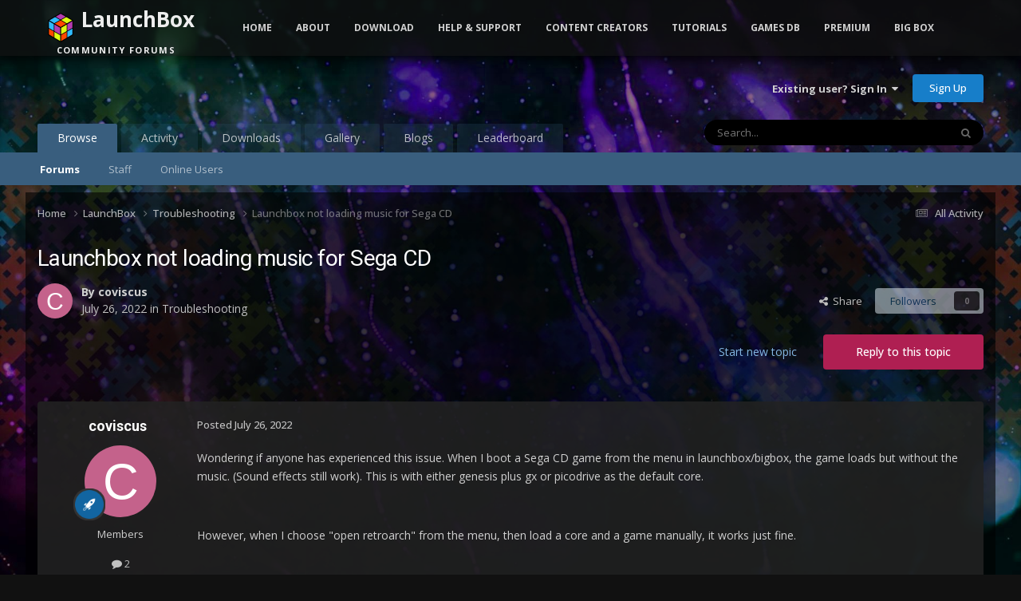

--- FILE ---
content_type: text/html;charset=UTF-8
request_url: https://forums.launchbox-app.com/topic/68631-launchbox-not-loading-music-for-sega-cd/
body_size: 18184
content:
<!DOCTYPE html>
<html lang="en-US" dir="ltr">
	<head>
		<meta charset="utf-8">
		<title>Launchbox not loading music for Sega CD - Troubleshooting - LaunchBox Community Forums</title>
		
			<!-- Global site tag (gtag.js) - Google Analytics -->
<script async src="https://www.googletagmanager.com/gtag/js?id=UA-122250994-1"></script>
<script>
  window.dataLayer = window.dataLayer || [];
  function gtag(){dataLayer.push(arguments);}
  gtag('js', new Date());

  gtag('config', 'UA-122250994-1');
</script>

		
		

	<meta name="viewport" content="width=device-width, initial-scale=1">


	
	
		<meta property="og:image" content="https://forums.launchbox-app.com/uploads/monthly_2019_01/Logo200x200.png.cda8ac4cecefb0de2e39bc3f9bae979f.png">
	


	<meta name="twitter:card" content="summary_large_image" />


	
		<meta name="twitter:site" content="@launchboxapp" />
	



	
		
			
				<meta property="og:title" content="Launchbox not loading music for Sega CD">
			
		
	

	
		
			
				<meta property="og:type" content="website">
			
		
	

	
		
			
				<meta property="og:url" content="https://forums.launchbox-app.com/topic/68631-launchbox-not-loading-music-for-sega-cd/">
			
		
	

	
		
			
				<meta name="description" content="Wondering if anyone has experienced this issue. When I boot a Sega CD game from the menu in launchbox/bigbox, the game loads but without the music. (Sound effects still work). This is with either genesis plus gx or picodrive as the default core. However, when I choose &quot;open retroarch&quot; from the me...">
			
		
	

	
		
			
				<meta property="og:description" content="Wondering if anyone has experienced this issue. When I boot a Sega CD game from the menu in launchbox/bigbox, the game loads but without the music. (Sound effects still work). This is with either genesis plus gx or picodrive as the default core. However, when I choose &quot;open retroarch&quot; from the me...">
			
		
	

	
		
			
				<meta property="og:updated_time" content="2022-07-27T01:16:28Z">
			
		
	

	
		
			
				<meta property="og:site_name" content="LaunchBox Community Forums">
			
		
	

	
		
			
				<meta property="og:locale" content="en_US">
			
		
	


	
		<link rel="canonical" href="https://forums.launchbox-app.com/topic/68631-launchbox-not-loading-music-for-sega-cd/" />
	

	
		<link as="style" rel="preload" href="https://forums.launchbox-app.com/applications/core/interface/ckeditor/ckeditor/skins/ips/editor.css?t=P1PF" />
	





<link rel="manifest" href="https://forums.launchbox-app.com/manifest.webmanifest/">
<meta name="msapplication-config" content="https://forums.launchbox-app.com/browserconfig.xml/">
<meta name="msapplication-starturl" content="/">
<meta name="application-name" content="LaunchBox Community Forums">
<meta name="apple-mobile-web-app-title" content="LaunchBox Community Forums">

	<meta name="theme-color" content="#131313">










<link rel="preload" href="//forums.launchbox-app.com/applications/core/interface/font/fontawesome-webfont.woff2?v=4.7.0" as="font" crossorigin="anonymous">
		


	<link rel="preconnect" href="https://fonts.googleapis.com">
	<link rel="preconnect" href="https://fonts.gstatic.com" crossorigin>
	
		
			<link href="https://fonts.googleapis.com/css2?family=Roboto:wght@300;400;500;600;700&display=swap" rel="stylesheet">
		
		
			<link href="https://fonts.googleapis.com/css2?family=Open%20Sans:wght@300;400;500;600;700&display=swap" rel="stylesheet">
		
	



	<link rel='stylesheet' href='https://forums.launchbox-app.com/uploads/css_built_14/341e4a57816af3ba440d891ca87450ff_framework.css?v=30a8f05f551762893917' media='all'>

	<link rel='stylesheet' href='https://forums.launchbox-app.com/uploads/css_built_14/05e81b71abe4f22d6eb8d1a929494829_responsive.css?v=30a8f05f551762893917' media='all'>

	<link rel='stylesheet' href='https://forums.launchbox-app.com/uploads/css_built_14/90eb5adf50a8c640f633d47fd7eb1778_core.css?v=30a8f05f551762893917' media='all'>

	<link rel='stylesheet' href='https://forums.launchbox-app.com/uploads/css_built_14/5a0da001ccc2200dc5625c3f3934497d_core_responsive.css?v=30a8f05f551762893917' media='all'>

	<link rel='stylesheet' href='https://forums.launchbox-app.com/uploads/css_built_14/62e269ced0fdab7e30e026f1d30ae516_forums.css?v=30a8f05f551762893917' media='all'>

	<link rel='stylesheet' href='https://forums.launchbox-app.com/uploads/css_built_14/76e62c573090645fb99a15a363d8620e_forums_responsive.css?v=30a8f05f551762893917' media='all'>

	<link rel='stylesheet' href='https://forums.launchbox-app.com/uploads/css_built_14/ebdea0c6a7dab6d37900b9190d3ac77b_topics.css?v=30a8f05f551762893917' media='all'>





<link rel='stylesheet' href='https://forums.launchbox-app.com/uploads/css_built_14/258adbb6e4f3e83cd3b355f84e3fa002_custom.css?v=30a8f05f551762893917' media='all'>




		
		

	
	<link rel='shortcut icon' href='https://forums.launchbox-app.com/uploads/monthly_2019_01/favicon.ico.da980756ef1d25d4c5732c099f2a699e.ico' type="image/x-icon">

        <script src="https://code.jquery.com/jquery-3.5.1.slim.min.js" integrity="sha256-4+XzXVhsDmqanXGHaHvgh1gMQKX40OUvDEBTu8JcmNs=" crossorigin="anonymous"></script>
        <script src="https://cdnjs.cloudflare.com/ajax/libs/twitter-bootstrap/3.3.7/js/bootstrap.min.js"></script>
	</head>
	<body class='ipsApp ipsApp_front ipsJS_none ipsClearfix' data-controller='core.front.core.app' data-message="" data-pageApp='forums' data-pageLocation='front' data-pageModule='forums' data-pageController='topic' data-pageID='68631' >
		<a href='#ipsLayout_mainArea' class='ipsHide' title='Go to main content on this page' accesskey='m'>Jump to content</a>
		
			<div id='ipsLayout_header' class='ipsClearfix'>
				





				<header>
					<div class='ipsLayout_container'>
						

<a href='https://forums.launchbox-app.com/' id='elSiteTitle' accesskey='1'>LaunchBox Community Forums</a>

						

	<ul id='elUserNav' class='ipsList_inline cSignedOut ipsResponsive_showDesktop'>
		
        
		
        
        
            
            <li id='elSignInLink'>
                <a href='https://forums.launchbox-app.com/login/' data-ipsMenu-closeOnClick="false" data-ipsMenu id='elUserSignIn'>
                    Existing user? Sign In &nbsp;<i class='fa fa-caret-down'></i>
                </a>
                
<div id='elUserSignIn_menu' class='ipsMenu ipsMenu_auto ipsHide'>
	<form accept-charset='utf-8' method='post' action='https://forums.launchbox-app.com/login/'>
		<input type="hidden" name="csrfKey" value="706e6c11b4ae3804411aacf4a5a54b6a">
		<input type="hidden" name="ref" value="aHR0cHM6Ly9mb3J1bXMubGF1bmNoYm94LWFwcC5jb20vdG9waWMvNjg2MzEtbGF1bmNoYm94LW5vdC1sb2FkaW5nLW11c2ljLWZvci1zZWdhLWNkLw==">
		<div data-role="loginForm">
			
			
			
				
<div class="ipsPad ipsForm ipsForm_vertical">
	<h4 class="ipsType_sectionHead">Sign In</h4>
	<br><br>
	<ul class='ipsList_reset'>
		<li class="ipsFieldRow ipsFieldRow_noLabel ipsFieldRow_fullWidth">
			
			
				<input type="text" placeholder="Display Name or Email Address" name="auth" autocomplete="email">
			
		</li>
		<li class="ipsFieldRow ipsFieldRow_noLabel ipsFieldRow_fullWidth">
			<input type="password" placeholder="Password" name="password" autocomplete="current-password">
		</li>
		<li class="ipsFieldRow ipsFieldRow_checkbox ipsClearfix">
			<span class="ipsCustomInput">
				<input type="checkbox" name="remember_me" id="remember_me_checkbox" value="1" checked aria-checked="true">
				<span></span>
			</span>
			<div class="ipsFieldRow_content">
				<label class="ipsFieldRow_label" for="remember_me_checkbox">Remember me</label>
				<span class="ipsFieldRow_desc">Not recommended on shared computers</span>
			</div>
		</li>
		<li class="ipsFieldRow ipsFieldRow_fullWidth">
			<button type="submit" name="_processLogin" value="usernamepassword" class="ipsButton ipsButton_primary ipsButton_small" id="elSignIn_submit">Sign In</button>
			
				<p class="ipsType_right ipsType_small">
					
						<a href='https://forums.launchbox-app.com/lostpassword/' >
					
					Forgot your password?</a>
				</p>
			
		</li>
	</ul>
</div>
			
		</div>
	</form>
</div>
            </li>
            
        
		
			<li>
				
					<a href='https://forums.launchbox-app.com/register/'  id='elRegisterButton' class='ipsButton ipsButton_normal ipsButton_primary'>Sign Up</a>
				
			</li>
		
	</ul>

						
<ul class='ipsMobileHamburger ipsList_reset ipsResponsive_hideDesktop'>
	<li data-ipsDrawer data-ipsDrawer-drawerElem='#elMobileDrawer'>
		<a href='#'>
			
			
				
			
			
			
			<i class='fa fa-navicon'></i>
		</a>
	</li>
</ul>
					</div>
				</header>
				

	<nav data-controller='core.front.core.navBar' class=' ipsResponsive_showDesktop'>
		<div class='ipsNavBar_primary ipsLayout_container '>
			<ul data-role="primaryNavBar" class='ipsClearfix'>
				


	
		
		
			
		
		<li class='ipsNavBar_active' data-active id='elNavSecondary_1' data-role="navBarItem" data-navApp="core" data-navExt="CustomItem">
			
			
				<a href="https://forums.launchbox-app.com"  data-navItem-id="1" data-navDefault>
					Browse<span class='ipsNavBar_active__identifier'></span>
				</a>
			
			
				<ul class='ipsNavBar_secondary ' data-role='secondaryNavBar'>
					


	
		
		
			
		
		<li class='ipsNavBar_active' data-active id='elNavSecondary_8' data-role="navBarItem" data-navApp="forums" data-navExt="Forums">
			
			
				<a href="https://forums.launchbox-app.com"  data-navItem-id="8" data-navDefault>
					Forums<span class='ipsNavBar_active__identifier'></span>
				</a>
			
			
		</li>
	
	

	
	

	
		
		
		<li  id='elNavSecondary_12' data-role="navBarItem" data-navApp="core" data-navExt="StaffDirectory">
			
			
				<a href="https://forums.launchbox-app.com/staff/"  data-navItem-id="12" >
					Staff<span class='ipsNavBar_active__identifier'></span>
				</a>
			
			
		</li>
	
	

	
		
		
		<li  id='elNavSecondary_13' data-role="navBarItem" data-navApp="core" data-navExt="OnlineUsers">
			
			
				<a href="https://forums.launchbox-app.com/online/"  data-navItem-id="13" >
					Online Users<span class='ipsNavBar_active__identifier'></span>
				</a>
			
			
		</li>
	
	

					<li class='ipsHide' id='elNavigationMore_1' data-role='navMore'>
						<a href='#' data-ipsMenu data-ipsMenu-appendTo='#elNavigationMore_1' id='elNavigationMore_1_dropdown'>More <i class='fa fa-caret-down'></i></a>
						<ul class='ipsHide ipsMenu ipsMenu_auto' id='elNavigationMore_1_dropdown_menu' data-role='moreDropdown'></ul>
					</li>
				</ul>
			
		</li>
	
	

	
		
		
		<li  id='elNavSecondary_2' data-role="navBarItem" data-navApp="core" data-navExt="CustomItem">
			
			
				<a href="https://forums.launchbox-app.com/discover/"  data-navItem-id="2" >
					Activity<span class='ipsNavBar_active__identifier'></span>
				</a>
			
			
				<ul class='ipsNavBar_secondary ipsHide' data-role='secondaryNavBar'>
					


	
		
		
		<li  id='elNavSecondary_3' data-role="navBarItem" data-navApp="core" data-navExt="AllActivity">
			
			
				<a href="https://forums.launchbox-app.com/discover/"  data-navItem-id="3" >
					All Activity<span class='ipsNavBar_active__identifier'></span>
				</a>
			
			
		</li>
	
	

	
	

	
	

	
	

	
		
		
		<li  id='elNavSecondary_7' data-role="navBarItem" data-navApp="core" data-navExt="Search">
			
			
				<a href="https://forums.launchbox-app.com/search/"  data-navItem-id="7" >
					Search<span class='ipsNavBar_active__identifier'></span>
				</a>
			
			
		</li>
	
	

					<li class='ipsHide' id='elNavigationMore_2' data-role='navMore'>
						<a href='#' data-ipsMenu data-ipsMenu-appendTo='#elNavigationMore_2' id='elNavigationMore_2_dropdown'>More <i class='fa fa-caret-down'></i></a>
						<ul class='ipsHide ipsMenu ipsMenu_auto' id='elNavigationMore_2_dropdown_menu' data-role='moreDropdown'></ul>
					</li>
				</ul>
			
		</li>
	
	

	
		
		
		<li  id='elNavSecondary_14' data-role="navBarItem" data-navApp="downloads" data-navExt="Downloads">
			
			
				<a href="https://forums.launchbox-app.com/files/"  data-navItem-id="14" >
					Downloads<span class='ipsNavBar_active__identifier'></span>
				</a>
			
			
		</li>
	
	

	
		
		
		<li  id='elNavSecondary_15' data-role="navBarItem" data-navApp="gallery" data-navExt="Gallery">
			
			
				<a href="https://forums.launchbox-app.com/gallery/"  data-navItem-id="15" >
					Gallery<span class='ipsNavBar_active__identifier'></span>
				</a>
			
			
		</li>
	
	

	
		
		
		<li  id='elNavSecondary_17' data-role="navBarItem" data-navApp="blog" data-navExt="Blogs">
			
			
				<a href="https://forums.launchbox-app.com/blogs/"  data-navItem-id="17" >
					Blogs<span class='ipsNavBar_active__identifier'></span>
				</a>
			
			
		</li>
	
	

	
		
		
		<li  id='elNavSecondary_49' data-role="navBarItem" data-navApp="core" data-navExt="Leaderboard">
			
			
				<a href="https://forums.launchbox-app.com/leaderboard/"  data-navItem-id="49" >
					Leaderboard<span class='ipsNavBar_active__identifier'></span>
				</a>
			
			
		</li>
	
	

	
	

	
	

				<li class='ipsHide' id='elNavigationMore' data-role='navMore'>
					<a href='#' data-ipsMenu data-ipsMenu-appendTo='#elNavigationMore' id='elNavigationMore_dropdown'>More</a>
					<ul class='ipsNavBar_secondary ipsHide' data-role='secondaryNavBar'>
						<li class='ipsHide' id='elNavigationMore_more' data-role='navMore'>
							<a href='#' data-ipsMenu data-ipsMenu-appendTo='#elNavigationMore_more' id='elNavigationMore_more_dropdown'>More <i class='fa fa-caret-down'></i></a>
							<ul class='ipsHide ipsMenu ipsMenu_auto' id='elNavigationMore_more_dropdown_menu' data-role='moreDropdown'></ul>
						</li>
					</ul>
				</li>
			</ul>
			

	<div id="elSearchWrapper">
		<div id='elSearch' data-controller="core.front.core.quickSearch">
			<form accept-charset='utf-8' action='//forums.launchbox-app.com/search/?do=quicksearch' method='post'>
                <input type='search' id='elSearchField' placeholder='Search...' name='q' autocomplete='off' aria-label='Search'>
                <details class='cSearchFilter'>
                    <summary class='cSearchFilter__text'></summary>
                    <ul class='cSearchFilter__menu'>
                        
                        <li><label><input type="radio" name="type" value="all" ><span class='cSearchFilter__menuText'>Everywhere</span></label></li>
                        
                            
                                <li><label><input type="radio" name="type" value='contextual_{&quot;type&quot;:&quot;forums_topic&quot;,&quot;nodes&quot;:64}' checked><span class='cSearchFilter__menuText'>This Forum</span></label></li>
                            
                                <li><label><input type="radio" name="type" value='contextual_{&quot;type&quot;:&quot;forums_topic&quot;,&quot;item&quot;:68631}' checked><span class='cSearchFilter__menuText'>This Topic</span></label></li>
                            
                        
                        
                            <li><label><input type="radio" name="type" value="core_statuses_status"><span class='cSearchFilter__menuText'>Status Updates</span></label></li>
                        
                            <li><label><input type="radio" name="type" value="forums_topic"><span class='cSearchFilter__menuText'>Topics</span></label></li>
                        
                            <li><label><input type="radio" name="type" value="cms_pages_pageitem"><span class='cSearchFilter__menuText'>Pages</span></label></li>
                        
                            <li><label><input type="radio" name="type" value="cms_records1"><span class='cSearchFilter__menuText'>Article</span></label></li>
                        
                            <li><label><input type="radio" name="type" value="downloads_file"><span class='cSearchFilter__menuText'>Files</span></label></li>
                        
                            <li><label><input type="radio" name="type" value="gallery_image"><span class='cSearchFilter__menuText'>Images</span></label></li>
                        
                            <li><label><input type="radio" name="type" value="gallery_album_item"><span class='cSearchFilter__menuText'>Albums</span></label></li>
                        
                            <li><label><input type="radio" name="type" value="blog_entry"><span class='cSearchFilter__menuText'>Blog Entries</span></label></li>
                        
                            <li><label><input type="radio" name="type" value="core_members"><span class='cSearchFilter__menuText'>Members</span></label></li>
                        
                    </ul>
                </details>
				<button class='cSearchSubmit' type="submit" aria-label='Search'><i class="fa fa-search"></i></button>
			</form>
		</div>
	</div>

		</div>
	</nav>

				
<ul id='elMobileNav' class='ipsResponsive_hideDesktop' data-controller='core.front.core.mobileNav'>
	
		
			
			
				
				
			
				
					<li id='elMobileBreadcrumb'>
						<a href='https://forums.launchbox-app.com/forum/64-troubleshooting/'>
							<span>Troubleshooting</span>
						</a>
					</li>
				
				
			
				
				
			
		
	
	
	
	<li >
		<a data-action="defaultStream" href='https://forums.launchbox-app.com/discover/'><i class="fa fa-newspaper-o" aria-hidden="true"></i></a>
	</li>

	

	
		<li class='ipsJS_show'>
			<a href='https://forums.launchbox-app.com/search/'><i class='fa fa-search'></i></a>
		</li>
	
</ul>
			</div>
		
		<div class="bootstrap">
			<nav class="navbar navbar-fixed-top">
				<div class="container">
					<div class="navbar-header">
						<button type="button" class="navbar-toggle collapsed" data-toggle="collapse" data-target="#navbar-collapse-main">
							<span class="sr-only">Toggle navigation</span>
							<span class="icon-bar"></span>
							<span class="icon-bar"></span>
							<span class="icon-bar"></span>
						</button>
						<a class="navbar-brand navbar-brand-custom" href="/"><img src="https://www.launchbox-app.com/Resources/Images/logo.png" /> <span class="title">LaunchBox</span><br /><span class="subtitle">Community Forums</span></a>
					</div>
					<div class="navbar-collapse collapse" id="navbar-collapse-main">
						<ul class="nav navbar-nav">
							<li><a href="https://www.launchbox-app.com/" class="orange">Home</a></li>
							<li class="dropdown">
                                <a href="#" class="yellow dropdown-toggle" data-toggle="dropdown" role="button" aria-haspopup="true" aria-expanded="false">About</a>
                                <ul class="dropdown-menu">
                                    <li><a href="https://www.launchbox-app.com/about" class="yellow">About LaunchBox</a></li>
                                    <li><a href="https://www.launchbox-app.com/about/changelog" class="yellow">Latest Changes</a></li>
                                    <li><a href="https://www.launchbox-app.com/screenshots" class="yellow">Screenshots</a></li>
                                </ul>
                          	</li>
                            <li class="dropdown">
                              	<a href="#" class="orange dropdown-toggle" data-toggle="dropdown" role="button" aria-haspopup="true" aria-expanded="false">Download</a>
                            	<ul class="dropdown-menu">
                                	<li><a href="https://www.launchbox-app.com/download" class="magenta">LaunchBox for Windows</a></li>
                                    <li><a href="https://www.launchbox-app.com/android-download" class="magenta">LaunchBox for Android</a></li>

                            	</ul>
                            </li>
							<li class="dropdown">
                                <a href="#" class="orange dropdown-toggle" data-toggle="dropdown" role="button" aria-haspopup="true" aria-expanded="false">Help & Support</a>
                                <ul class="dropdown-menu">
                                    <li><a href="https://www.launchbox-app.com/links/issue" class="orange" target="_blank">Report a Bug</a></li>
                                    <li><a href="https://www.launchbox-app.com/links/feedback" class="orange" target="_blank">Request a Feature</a></li>
                                    <li><a href="/forum/64-troubleshooting/" class="orange">Technical Support Forums</a></li>
                                    <li><a href="/contact/" class="orange">License Support</a></li>
                                    <li><a href="/contact/" class="orange">Contact Us</a></li>
                                </ul>
                    		</li>
                          <li class="dropdown">
                                <a href="#" class="orange dropdown-toggle" data-toggle="dropdown" role="button" aria-haspopup="true" aria-expanded="false">Content Creators</a>
                                <ul class="dropdown-menu">
                                    <li><a href="https://www.launchbox-app.com/themes" class="orange" target="_blank">Upload Themes</a></li>
                                    <li><a href="https://www.launchbox-app.com/media" class="orange" target="_blank">Upload Media</a></li>
                                </ul>
                    		</li>
							<li><a href="https://youtube.com/playlist?list=PL6pTDaHeAz-WMcNURVPU-1xLN_TVpT3FB&si=7zX-Ym1Qt5fY2kzR" target="_blank" class="yellow">Tutorials</a></li>
							<li><a href="http://gamesdb.launchbox-app.com" class="magenta">Games DB</a></li>
							<li class="dropdown">
                                <a href="#" class="orange dropdown-toggle" data-toggle="dropdown" role="button" aria-haspopup="true" aria-expanded="false">Premium</a>
                                <ul class="dropdown-menu">
                                    <li><a href="https://www.launchbox-app.com/premium" class="orange">Get Premium with Big Box</a></li>
                                    <li><a href="https://www.launchbox-app.com/renew" class="orange">Renew or Upgrade License</a></li>
                                    <li><a href="https://www.launchbox-app.com/premium/lost-license" class="orange">Lost Your License?</a></li>
                                </ul>
                    		</li>
							<li><a href="https://www.launchbox-app.com/big-box" class="blue">Big Box</a></li>
						</ul>
					</div>
				</div>
			</nav>
		</div>
		<main id='ipsLayout_body' class='ipsLayout_container'>
			<div id='ipsLayout_contentArea'>
				<div id='ipsLayout_contentWrapper'>
					
<nav class='ipsBreadcrumb ipsBreadcrumb_top ipsFaded_withHover'>
	

	<ul class='ipsList_inline ipsPos_right'>
		
		<li >
			<a data-action="defaultStream" class='ipsType_light '  href='https://forums.launchbox-app.com/discover/'><i class="fa fa-newspaper-o" aria-hidden="true"></i> <span>All Activity</span></a>
		</li>
		
	</ul>

	<ul data-role="breadcrumbList">
		<li>
			<a title="Home" href='https://forums.launchbox-app.com/'>
				<span>Home <i class='fa fa-angle-right'></i></span>
			</a>
		</li>
		
		
			<li>
				
					<a href='https://forums.launchbox-app.com/forum/61-launchbox/'>
						<span>LaunchBox <i class='fa fa-angle-right' aria-hidden="true"></i></span>
					</a>
				
			</li>
		
			<li>
				
					<a href='https://forums.launchbox-app.com/forum/64-troubleshooting/'>
						<span>Troubleshooting <i class='fa fa-angle-right' aria-hidden="true"></i></span>
					</a>
				
			</li>
		
			<li>
				
					Launchbox not loading music for Sega CD
				
			</li>
		
	</ul>
</nav>
					
					<div id='ipsLayout_mainArea'>
						
						
						
						

	




						



<div class="ipsPageHeader ipsResponsive_pull ipsBox ipsPadding sm:ipsPadding:half ipsMargin_bottom">
		
	
	<div class="ipsFlex ipsFlex-ai:center ipsFlex-fw:wrap ipsGap:4">
		<div class="ipsFlex-flex:11">
			<h1 class="ipsType_pageTitle ipsContained_container">
				

				
				
					<span class="ipsType_break ipsContained">
						<span>Launchbox not loading music for Sega CD</span>
					</span>
				
			</h1>
			
			
		</div>
		
	</div>
	<hr class="ipsHr">
	<div class="ipsPageHeader__meta ipsFlex ipsFlex-jc:between ipsFlex-ai:center ipsFlex-fw:wrap ipsGap:3">
		<div class="ipsFlex-flex:11">
			<div class="ipsPhotoPanel ipsPhotoPanel_mini ipsPhotoPanel_notPhone ipsClearfix">
				


	<a href="https://forums.launchbox-app.com/profile/203153-coviscus/" rel="nofollow" data-ipsHover data-ipsHover-width="370" data-ipsHover-target="https://forums.launchbox-app.com/profile/203153-coviscus/?do=hovercard" class="ipsUserPhoto ipsUserPhoto_mini" title="Go to coviscus's profile">
		<img src='data:image/svg+xml,%3Csvg%20xmlns%3D%22http%3A%2F%2Fwww.w3.org%2F2000%2Fsvg%22%20viewBox%3D%220%200%201024%201024%22%20style%3D%22background%3A%23c4628b%22%3E%3Cg%3E%3Ctext%20text-anchor%3D%22middle%22%20dy%3D%22.35em%22%20x%3D%22512%22%20y%3D%22512%22%20fill%3D%22%23ffffff%22%20font-size%3D%22700%22%20font-family%3D%22-apple-system%2C%20BlinkMacSystemFont%2C%20Roboto%2C%20Helvetica%2C%20Arial%2C%20sans-serif%22%3EC%3C%2Ftext%3E%3C%2Fg%3E%3C%2Fsvg%3E' alt='coviscus' loading="lazy">
	</a>

				<div>
					<p class="ipsType_reset ipsType_blendLinks">
						<span class="ipsType_normal">
						
							<strong>By 


<a href='https://forums.launchbox-app.com/profile/203153-coviscus/' rel="nofollow" data-ipsHover data-ipsHover-width='370' data-ipsHover-target='https://forums.launchbox-app.com/profile/203153-coviscus/?do=hovercard&amp;referrer=https%253A%252F%252Fforums.launchbox-app.com%252Ftopic%252F68631-launchbox-not-loading-music-for-sega-cd%252F' title="Go to coviscus's profile" class="ipsType_break">coviscus</a></strong><br>
							<span class="ipsType_light"><time datetime='2022-07-26T04:08:14Z' title='07/26/2022 04:08  AM' data-short='3 yr'>July 26, 2022</time> in <a href="https://forums.launchbox-app.com/forum/64-troubleshooting/">Troubleshooting</a></span>
						
						</span>
					</p>
				</div>
			</div>
		</div>
		
			<div class="ipsFlex-flex:01 ipsResponsive_hidePhone">
				<div class="ipsShareLinks">
					
						


    <a href='#elShareItem_2069251502_menu' id='elShareItem_2069251502' data-ipsMenu class='ipsShareButton ipsButton ipsButton_verySmall ipsButton_link ipsButton_link--light'>
        <span><i class='fa fa-share-alt'></i></span> &nbsp;Share
    </a>

    <div class='ipsPadding ipsMenu ipsMenu_normal ipsHide' id='elShareItem_2069251502_menu' data-controller="core.front.core.sharelink">
        
        
        <span data-ipsCopy data-ipsCopy-flashmessage>
            <a href="https://forums.launchbox-app.com/topic/68631-launchbox-not-loading-music-for-sega-cd/" class="ipsButton ipsButton_light ipsButton_small ipsButton_fullWidth" data-role="copyButton" data-clipboard-text="https://forums.launchbox-app.com/topic/68631-launchbox-not-loading-music-for-sega-cd/" data-ipstooltip title='Copy Link to Clipboard'><i class="fa fa-clone"></i> https://forums.launchbox-app.com/topic/68631-launchbox-not-loading-music-for-sega-cd/</a>
        </span>
        <ul class='ipsShareLinks ipsMargin_top:half'>
            
                <li>
<a href="https://x.com/share?url=https%3A%2F%2Fforums.launchbox-app.com%2Ftopic%2F68631-launchbox-not-loading-music-for-sega-cd%2F" class="cShareLink cShareLink_x" target="_blank" data-role="shareLink" title='Share on X' data-ipsTooltip rel='nofollow noopener'>
    <i class="fa fa-x"></i>
</a></li>
            
                <li>
<a href="https://www.facebook.com/sharer/sharer.php?u=https%3A%2F%2Fforums.launchbox-app.com%2Ftopic%2F68631-launchbox-not-loading-music-for-sega-cd%2F" class="cShareLink cShareLink_facebook" target="_blank" data-role="shareLink" title='Share on Facebook' data-ipsTooltip rel='noopener nofollow'>
	<i class="fa fa-facebook"></i>
</a></li>
            
                <li>
<a href="https://www.reddit.com/submit?url=https%3A%2F%2Fforums.launchbox-app.com%2Ftopic%2F68631-launchbox-not-loading-music-for-sega-cd%2F&amp;title=Launchbox+not+loading+music+for+Sega+CD" rel="nofollow noopener" class="cShareLink cShareLink_reddit" target="_blank" title='Share on Reddit' data-ipsTooltip>
	<i class="fa fa-reddit"></i>
</a></li>
            
                <li>
<a href="https://www.linkedin.com/shareArticle?mini=true&amp;url=https%3A%2F%2Fforums.launchbox-app.com%2Ftopic%2F68631-launchbox-not-loading-music-for-sega-cd%2F&amp;title=Launchbox+not+loading+music+for+Sega+CD" rel="nofollow noopener" class="cShareLink cShareLink_linkedin" target="_blank" data-role="shareLink" title='Share on LinkedIn' data-ipsTooltip>
	<i class="fa fa-linkedin"></i>
</a></li>
            
                <li>
<a href="https://pinterest.com/pin/create/button/?url=https://forums.launchbox-app.com/topic/68631-launchbox-not-loading-music-for-sega-cd/&amp;media=https://forums.launchbox-app.com/uploads/monthly_2019_01/Logo200x200.png.cda8ac4cecefb0de2e39bc3f9bae979f.png" class="cShareLink cShareLink_pinterest" rel="nofollow noopener" target="_blank" data-role="shareLink" title='Share on Pinterest' data-ipsTooltip>
	<i class="fa fa-pinterest"></i>
</a></li>
            
        </ul>
        
            <hr class='ipsHr'>
            <button class='ipsHide ipsButton ipsButton_verySmall ipsButton_light ipsButton_fullWidth ipsMargin_top:half' data-controller='core.front.core.webshare' data-role='webShare' data-webShareTitle='Launchbox not loading music for Sega CD' data-webShareText='Launchbox not loading music for Sega CD' data-webShareUrl='https://forums.launchbox-app.com/topic/68631-launchbox-not-loading-music-for-sega-cd/'>More sharing options...</button>
        
    </div>

					
					
                    

					



					

<div data-followApp='forums' data-followArea='topic' data-followID='68631' data-controller='core.front.core.followButton'>
	

	<a href='https://forums.launchbox-app.com/login/' rel="nofollow" class="ipsFollow ipsPos_middle ipsButton ipsButton_light ipsButton_verySmall ipsButton_disabled" data-role="followButton" data-ipsTooltip title='Sign in to follow this'>
		<span>Followers</span>
		<span class='ipsCommentCount'>0</span>
	</a>

</div>
				</div>
			</div>
					
	</div>
	
	
</div>








<div class="ipsClearfix">
	<ul class="ipsToolList ipsToolList_horizontal ipsClearfix ipsSpacer_both ">
		
			<li class="ipsToolList_primaryAction">
				<span data-controller="forums.front.topic.reply">
					
						<a href="#replyForm" rel="nofollow" class="ipsButton ipsButton_important ipsButton_medium ipsButton_fullWidth" data-action="replyToTopic">Reply to this topic</a>
					
				</span>
			</li>
		
		
			<li class="ipsResponsive_hidePhone">
				
					<a href="https://forums.launchbox-app.com/forum/64-troubleshooting/?do=add" rel="nofollow" class="ipsButton ipsButton_link ipsButton_medium ipsButton_fullWidth" title="Start a new topic in this forum">Start new topic</a>
				
			</li>
		
		
	</ul>
</div>

<div id="comments" data-controller="core.front.core.commentFeed,forums.front.topic.view, core.front.core.ignoredComments" data-autopoll data-baseurl="https://forums.launchbox-app.com/topic/68631-launchbox-not-loading-music-for-sega-cd/" data-lastpage data-feedid="topic-68631" class="cTopic ipsClear ipsSpacer_top">
	
			
	

	

<div data-controller='core.front.core.recommendedComments' data-url='https://forums.launchbox-app.com/topic/68631-launchbox-not-loading-music-for-sega-cd/?recommended=comments' class='ipsRecommendedComments ipsHide'>
	<div data-role="recommendedComments">
		<h2 class='ipsType_sectionHead ipsType_large ipsType_bold ipsMargin_bottom'>Recommended Posts</h2>
		
	</div>
</div>
	
	<div id="elPostFeed" data-role="commentFeed" data-controller="core.front.core.moderation" >
		<form action="https://forums.launchbox-app.com/topic/68631-launchbox-not-loading-music-for-sega-cd/?csrfKey=706e6c11b4ae3804411aacf4a5a54b6a&amp;do=multimodComment" method="post" data-ipspageaction data-role="moderationTools">
			
			
				

					

					
					



<a id='findComment-416770'></a>
<a id='comment-416770'></a>
<article  id='elComment_416770' class='cPost ipsBox ipsResponsive_pull  ipsComment  ipsComment_parent ipsClearfix ipsClear ipsColumns ipsColumns_noSpacing ipsColumns_collapsePhone    '>
	

	

	<div class='cAuthorPane_mobile ipsResponsive_showPhone'>
		<div class='cAuthorPane_photo'>
			<div class='cAuthorPane_photoWrap'>
				


	<a href="https://forums.launchbox-app.com/profile/203153-coviscus/" rel="nofollow" data-ipsHover data-ipsHover-width="370" data-ipsHover-target="https://forums.launchbox-app.com/profile/203153-coviscus/?do=hovercard" class="ipsUserPhoto ipsUserPhoto_large" title="Go to coviscus's profile">
		<img src='data:image/svg+xml,%3Csvg%20xmlns%3D%22http%3A%2F%2Fwww.w3.org%2F2000%2Fsvg%22%20viewBox%3D%220%200%201024%201024%22%20style%3D%22background%3A%23c4628b%22%3E%3Cg%3E%3Ctext%20text-anchor%3D%22middle%22%20dy%3D%22.35em%22%20x%3D%22512%22%20y%3D%22512%22%20fill%3D%22%23ffffff%22%20font-size%3D%22700%22%20font-family%3D%22-apple-system%2C%20BlinkMacSystemFont%2C%20Roboto%2C%20Helvetica%2C%20Arial%2C%20sans-serif%22%3EC%3C%2Ftext%3E%3C%2Fg%3E%3C%2Fsvg%3E' alt='coviscus' loading="lazy">
	</a>

				
				
					<a href="https://forums.launchbox-app.com/profile/203153-coviscus/badges/" rel="nofollow">
						
<img src='https://forums.launchbox-app.com/uploads/set_resources_14/84c1e40ea0e759e3f1505eb1788ddf3c_default_rank.png' loading="lazy" alt="1-Bit Wonder" class="cAuthorPane_badge cAuthorPane_badge--rank ipsOutline ipsOutline:2px" data-ipsTooltip title="Rank: 1-Bit Wonder (1/7)">
					</a>
				
			</div>
		</div>
		<div class='cAuthorPane_content'>
			<h3 class='ipsType_sectionHead cAuthorPane_author ipsType_break ipsType_blendLinks ipsFlex ipsFlex-ai:center'>
				


<a href='https://forums.launchbox-app.com/profile/203153-coviscus/' rel="nofollow" data-ipsHover data-ipsHover-width='370' data-ipsHover-target='https://forums.launchbox-app.com/profile/203153-coviscus/?do=hovercard&amp;referrer=https%253A%252F%252Fforums.launchbox-app.com%252Ftopic%252F68631-launchbox-not-loading-music-for-sega-cd%252F' title="Go to coviscus's profile" class="ipsType_break">coviscus</a>
			</h3>
			<div class='ipsType_light ipsType_reset'>
			    <a href='https://forums.launchbox-app.com/topic/68631-launchbox-not-loading-music-for-sega-cd/#findComment-416770' rel="nofollow" class='ipsType_blendLinks'>Posted <time datetime='2022-07-26T04:08:14Z' title='07/26/2022 04:08  AM' data-short='3 yr'>July 26, 2022</time></a>
				
			</div>
		</div>
	</div>
	<aside class='ipsComment_author cAuthorPane ipsColumn ipsColumn_medium ipsResponsive_hidePhone'>
		<h3 class='ipsType_sectionHead cAuthorPane_author ipsType_blendLinks ipsType_break'><strong>


<a href='https://forums.launchbox-app.com/profile/203153-coviscus/' rel="nofollow" data-ipsHover data-ipsHover-width='370' data-ipsHover-target='https://forums.launchbox-app.com/profile/203153-coviscus/?do=hovercard&amp;referrer=https%253A%252F%252Fforums.launchbox-app.com%252Ftopic%252F68631-launchbox-not-loading-music-for-sega-cd%252F' title="Go to coviscus's profile" class="ipsType_break">coviscus</a></strong>
			
		</h3>
		<ul class='cAuthorPane_info ipsList_reset'>
			<li data-role='photo' class='cAuthorPane_photo'>
				<div class='cAuthorPane_photoWrap'>
					


	<a href="https://forums.launchbox-app.com/profile/203153-coviscus/" rel="nofollow" data-ipsHover data-ipsHover-width="370" data-ipsHover-target="https://forums.launchbox-app.com/profile/203153-coviscus/?do=hovercard" class="ipsUserPhoto ipsUserPhoto_large" title="Go to coviscus's profile">
		<img src='data:image/svg+xml,%3Csvg%20xmlns%3D%22http%3A%2F%2Fwww.w3.org%2F2000%2Fsvg%22%20viewBox%3D%220%200%201024%201024%22%20style%3D%22background%3A%23c4628b%22%3E%3Cg%3E%3Ctext%20text-anchor%3D%22middle%22%20dy%3D%22.35em%22%20x%3D%22512%22%20y%3D%22512%22%20fill%3D%22%23ffffff%22%20font-size%3D%22700%22%20font-family%3D%22-apple-system%2C%20BlinkMacSystemFont%2C%20Roboto%2C%20Helvetica%2C%20Arial%2C%20sans-serif%22%3EC%3C%2Ftext%3E%3C%2Fg%3E%3C%2Fsvg%3E' alt='coviscus' loading="lazy">
	</a>

					
					
						
<img src='https://forums.launchbox-app.com/uploads/set_resources_14/84c1e40ea0e759e3f1505eb1788ddf3c_default_rank.png' loading="lazy" alt="1-Bit Wonder" class="cAuthorPane_badge cAuthorPane_badge--rank ipsOutline ipsOutline:2px" data-ipsTooltip title="Rank: 1-Bit Wonder (1/7)">
					
				</div>
			</li>
			
				<li data-role='group'>Members</li>
				
			
			
				<li data-role='stats' class='ipsMargin_top'>
					<ul class="ipsList_reset ipsType_light ipsFlex ipsFlex-ai:center ipsFlex-jc:center ipsGap_row:2 cAuthorPane_stats">
						<li>
							
								<a href="https://forums.launchbox-app.com/profile/203153-coviscus/content/" rel="nofollow" title="2 posts" data-ipsTooltip class="ipsType_blendLinks">
							
								<i class="fa fa-comment"></i> 2
							
								</a>
							
						</li>
						
					</ul>
				</li>
			
			
				

			
		</ul>
	</aside>
	<div class='ipsColumn ipsColumn_fluid ipsMargin:none'>
		

<div id='comment-416770_wrap' data-controller='core.front.core.comment' data-commentApp='forums' data-commentType='forums' data-commentID="416770" data-quoteData='{&quot;userid&quot;:203153,&quot;username&quot;:&quot;coviscus&quot;,&quot;timestamp&quot;:1658808494,&quot;contentapp&quot;:&quot;forums&quot;,&quot;contenttype&quot;:&quot;forums&quot;,&quot;contentid&quot;:68631,&quot;contentclass&quot;:&quot;forums_Topic&quot;,&quot;contentcommentid&quot;:416770}' class='ipsComment_content ipsType_medium'>

	<div class='ipsComment_meta ipsType_light ipsFlex ipsFlex-ai:center ipsFlex-jc:between ipsFlex-fd:row-reverse'>
		<div class='ipsType_light ipsType_reset ipsType_blendLinks ipsComment_toolWrap'>
			<div class='ipsResponsive_hidePhone ipsComment_badges'>
				<ul class='ipsList_reset ipsFlex ipsFlex-jc:end ipsFlex-fw:wrap ipsGap:2 ipsGap_row:1'>
					
					
					
					
					
				</ul>
			</div>
			<ul class='ipsList_reset ipsComment_tools'>
				<li>
					<a href='#elControls_416770_menu' class='ipsComment_ellipsis' id='elControls_416770' title='More options...' data-ipsMenu data-ipsMenu-appendTo='#comment-416770_wrap'><i class='fa fa-ellipsis-h'></i></a>
					<ul id='elControls_416770_menu' class='ipsMenu ipsMenu_narrow ipsHide'>
						
						
                        
						
						
						
							
								
							
							
							
							
							
							
						
					</ul>
				</li>
				
			</ul>
		</div>

		<div class='ipsType_reset ipsResponsive_hidePhone'>
		   
		   Posted <time datetime='2022-07-26T04:08:14Z' title='07/26/2022 04:08  AM' data-short='3 yr'>July 26, 2022</time>
		   
			
			<span class='ipsResponsive_hidePhone'>
				
				
			</span>
		</div>
	</div>

	

    

	<div class='cPost_contentWrap'>
		
		<div data-role='commentContent' class='ipsType_normal ipsType_richText ipsPadding_bottom ipsContained' data-controller='core.front.core.lightboxedImages'>
			<p>
	Wondering if anyone has experienced this issue. When I boot a Sega CD game from the menu in launchbox/bigbox, the game loads but without the music. (Sound effects still work). This is with either genesis plus gx or picodrive as the default core. 
</p>

<p>
	 
</p>

<p>
	However, when I choose "open retroarch" from the menu, then load a core and a game manually, it works just fine.
</p>

<p>
	 
</p>

<p>
	There seems to be something going on in the communication between launchbox and retroarch.
</p>


			
		</div>

		
			<div class='ipsItemControls'>
				
					
						

	<div data-controller='core.front.core.reaction' class='ipsItemControls_right ipsClearfix '>	
		<div class='ipsReact ipsPos_right'>
			
				
				<div class='ipsReact_blurb ipsHide' data-role='reactionBlurb'>
					
				</div>
			
			
			
		</div>
	</div>

					
				
				<ul class='ipsComment_controls ipsClearfix ipsItemControls_left' data-role="commentControls">
					
						
						
							<li data-ipsQuote-editor='topic_comment' data-ipsQuote-target='#comment-416770' class='ipsJS_show'>
								<button class='ipsButton ipsButton_light ipsButton_verySmall ipsButton_narrow cMultiQuote ipsHide' data-action='multiQuoteComment' data-ipsTooltip data-ipsQuote-multiQuote data-mqId='mq416770' title='MultiQuote'><i class='fa fa-plus'></i></button>
							</li>
							<li data-ipsQuote-editor='topic_comment' data-ipsQuote-target='#comment-416770' class='ipsJS_show'>
								<a href='#' data-action='quoteComment' data-ipsQuote-singleQuote>Quote</a>
							</li>
						
						
						
												
					
					<li class='ipsHide' data-role='commentLoading'>
						<span class='ipsLoading ipsLoading_tiny ipsLoading_noAnim'></span>
					</li>
				</ul>
			</div>
		

		
	</div>

	
    
</div>
	</div>
</article>
					
					
					
				

					

					
					



<a id='findComment-416771'></a>
<a id='comment-416771'></a>
<article  id='elComment_416771' class='cPost ipsBox ipsResponsive_pull  ipsComment  ipsComment_parent ipsClearfix ipsClear ipsColumns ipsColumns_noSpacing ipsColumns_collapsePhone    '>
	

	

	<div class='cAuthorPane_mobile ipsResponsive_showPhone'>
		<div class='cAuthorPane_photo'>
			<div class='cAuthorPane_photoWrap'>
				


	<a href="https://forums.launchbox-app.com/profile/82993-your-friendly-ai-overlord/" rel="nofollow" data-ipsHover data-ipsHover-width="370" data-ipsHover-target="https://forums.launchbox-app.com/profile/82993-your-friendly-ai-overlord/?do=hovercard" class="ipsUserPhoto ipsUserPhoto_large" title="Go to Your Friendly A.I Overlord's profile">
		<img src='//forums.cdn.launchbox.gg/monthly_2022_01/images1.persgroep_net.thumb.jpg.2134dc749ca6c10439547814840d630e.jpg' alt='Your Friendly A.I Overlord' loading="lazy">
	</a>

				
				
					<a href="https://forums.launchbox-app.com/profile/82993-your-friendly-ai-overlord/badges/" rel="nofollow">
						
<img src='https://forums.launchbox-app.com/uploads/monthly_2016_08/Supercomputer.png.0bb110eef8a6c020d698ab48a6a8af10.png' loading="lazy" alt="64-Bit Supercomputer" class="cAuthorPane_badge cAuthorPane_badge--rank ipsOutline ipsOutline:2px" data-ipsTooltip title="Rank: 64-Bit Supercomputer (6/7)">
					</a>
				
			</div>
		</div>
		<div class='cAuthorPane_content'>
			<h3 class='ipsType_sectionHead cAuthorPane_author ipsType_break ipsType_blendLinks ipsFlex ipsFlex-ai:center'>
				


<a href='https://forums.launchbox-app.com/profile/82993-your-friendly-ai-overlord/' rel="nofollow" data-ipsHover data-ipsHover-width='370' data-ipsHover-target='https://forums.launchbox-app.com/profile/82993-your-friendly-ai-overlord/?do=hovercard&amp;referrer=https%253A%252F%252Fforums.launchbox-app.com%252Ftopic%252F68631-launchbox-not-loading-music-for-sega-cd%252F' title="Go to Your Friendly A.I Overlord's profile" class="ipsType_break">Your Friendly A.I Overlord</a>
			</h3>
			<div class='ipsType_light ipsType_reset'>
			    <a href='https://forums.launchbox-app.com/topic/68631-launchbox-not-loading-music-for-sega-cd/#findComment-416771' rel="nofollow" class='ipsType_blendLinks'>Posted <time datetime='2022-07-26T04:14:47Z' title='07/26/2022 04:14  AM' data-short='3 yr'>July 26, 2022</time></a>
				
			</div>
		</div>
	</div>
	<aside class='ipsComment_author cAuthorPane ipsColumn ipsColumn_medium ipsResponsive_hidePhone'>
		<h3 class='ipsType_sectionHead cAuthorPane_author ipsType_blendLinks ipsType_break'><strong>


<a href='https://forums.launchbox-app.com/profile/82993-your-friendly-ai-overlord/' rel="nofollow" data-ipsHover data-ipsHover-width='370' data-ipsHover-target='https://forums.launchbox-app.com/profile/82993-your-friendly-ai-overlord/?do=hovercard&amp;referrer=https%253A%252F%252Fforums.launchbox-app.com%252Ftopic%252F68631-launchbox-not-loading-music-for-sega-cd%252F' title="Go to Your Friendly A.I Overlord's profile" class="ipsType_break">Your Friendly A.I Overlord</a></strong>
			
		</h3>
		<ul class='cAuthorPane_info ipsList_reset'>
			<li data-role='photo' class='cAuthorPane_photo'>
				<div class='cAuthorPane_photoWrap'>
					


	<a href="https://forums.launchbox-app.com/profile/82993-your-friendly-ai-overlord/" rel="nofollow" data-ipsHover data-ipsHover-width="370" data-ipsHover-target="https://forums.launchbox-app.com/profile/82993-your-friendly-ai-overlord/?do=hovercard" class="ipsUserPhoto ipsUserPhoto_large" title="Go to Your Friendly A.I Overlord's profile">
		<img src='//forums.cdn.launchbox.gg/monthly_2022_01/images1.persgroep_net.thumb.jpg.2134dc749ca6c10439547814840d630e.jpg' alt='Your Friendly A.I Overlord' loading="lazy">
	</a>

					
					
						
<img src='https://forums.launchbox-app.com/uploads/monthly_2016_08/Supercomputer.png.0bb110eef8a6c020d698ab48a6a8af10.png' loading="lazy" alt="64-Bit Supercomputer" class="cAuthorPane_badge cAuthorPane_badge--rank ipsOutline ipsOutline:2px" data-ipsTooltip title="Rank: 64-Bit Supercomputer (6/7)">
					
				</div>
			</li>
			
				<li data-role='group'>Members</li>
				
			
			
				<li data-role='stats' class='ipsMargin_top'>
					<ul class="ipsList_reset ipsType_light ipsFlex ipsFlex-ai:center ipsFlex-jc:center ipsGap_row:2 cAuthorPane_stats">
						<li>
							
								<a href="https://forums.launchbox-app.com/profile/82993-your-friendly-ai-overlord/content/" rel="nofollow" title="662 posts" data-ipsTooltip class="ipsType_blendLinks">
							
								<i class="fa fa-comment"></i> 662
							
								</a>
							
						</li>
						
							<li>
								
									<a href='https://forums.launchbox-app.com/profile/82993-your-friendly-ai-overlord/solutions/' rel="nofollow" title="1 solution" data-ipsTooltip class='ipsType_blendLinks'>
										
									   <i class='fa fa-check-circle'></i> 1
								
									</a>
								
							</li>
						
					</ul>
				</li>
			
			
				

			
		</ul>
	</aside>
	<div class='ipsColumn ipsColumn_fluid ipsMargin:none'>
		

<div id='comment-416771_wrap' data-controller='core.front.core.comment' data-commentApp='forums' data-commentType='forums' data-commentID="416771" data-quoteData='{&quot;userid&quot;:82993,&quot;username&quot;:&quot;Your Friendly A.I Overlord&quot;,&quot;timestamp&quot;:1658808887,&quot;contentapp&quot;:&quot;forums&quot;,&quot;contenttype&quot;:&quot;forums&quot;,&quot;contentid&quot;:68631,&quot;contentclass&quot;:&quot;forums_Topic&quot;,&quot;contentcommentid&quot;:416771}' class='ipsComment_content ipsType_medium'>

	<div class='ipsComment_meta ipsType_light ipsFlex ipsFlex-ai:center ipsFlex-jc:between ipsFlex-fd:row-reverse'>
		<div class='ipsType_light ipsType_reset ipsType_blendLinks ipsComment_toolWrap'>
			<div class='ipsResponsive_hidePhone ipsComment_badges'>
				<ul class='ipsList_reset ipsFlex ipsFlex-jc:end ipsFlex-fw:wrap ipsGap:2 ipsGap_row:1'>
					
					
					
					
					
				</ul>
			</div>
			<ul class='ipsList_reset ipsComment_tools'>
				<li>
					<a href='#elControls_416771_menu' class='ipsComment_ellipsis' id='elControls_416771' title='More options...' data-ipsMenu data-ipsMenu-appendTo='#comment-416771_wrap'><i class='fa fa-ellipsis-h'></i></a>
					<ul id='elControls_416771_menu' class='ipsMenu ipsMenu_narrow ipsHide'>
						
						
                        
						
						
						
							
								
							
							
							
							
							
							
						
					</ul>
				</li>
				
			</ul>
		</div>

		<div class='ipsType_reset ipsResponsive_hidePhone'>
		   
		   Posted <time datetime='2022-07-26T04:14:47Z' title='07/26/2022 04:14  AM' data-short='3 yr'>July 26, 2022</time>
		   
			
			<span class='ipsResponsive_hidePhone'>
				
				
			</span>
		</div>
	</div>

	

    

	<div class='cPost_contentWrap'>
		
		<div data-role='commentContent' class='ipsType_normal ipsType_richText ipsPadding_bottom ipsContained' data-controller='core.front.core.lightboxedImages'>
			<blockquote class="ipsQuote" data-ipsquote="" data-ipsquote-contentapp="forums" data-ipsquote-contentclass="forums_Topic" data-ipsquote-contentcommentid="416770" data-ipsquote-contentid="68631" data-ipsquote-contenttype="forums" data-ipsquote-timestamp="1658808494" data-ipsquote-userid="203153" data-ipsquote-username="coviscus">
	<div class="ipsQuote_citation">
		4 minutes ago, coviscus said:
	</div>

	<div class="ipsQuote_contents">
		<p>
			There seems to be something going on in the communication between launchbox and retroarch.
		</p>
	</div>
</blockquote>

<p>
	If your game is in .bin / .cue file format, make sure you import the .cue file into LaunchBox.
</p>


			
		</div>

		
			<div class='ipsItemControls'>
				
					
						

	<div data-controller='core.front.core.reaction' class='ipsItemControls_right ipsClearfix '>	
		<div class='ipsReact ipsPos_right'>
			
				
				<div class='ipsReact_blurb ipsHide' data-role='reactionBlurb'>
					
				</div>
			
			
			
		</div>
	</div>

					
				
				<ul class='ipsComment_controls ipsClearfix ipsItemControls_left' data-role="commentControls">
					
						
						
							<li data-ipsQuote-editor='topic_comment' data-ipsQuote-target='#comment-416771' class='ipsJS_show'>
								<button class='ipsButton ipsButton_light ipsButton_verySmall ipsButton_narrow cMultiQuote ipsHide' data-action='multiQuoteComment' data-ipsTooltip data-ipsQuote-multiQuote data-mqId='mq416771' title='MultiQuote'><i class='fa fa-plus'></i></button>
							</li>
							<li data-ipsQuote-editor='topic_comment' data-ipsQuote-target='#comment-416771' class='ipsJS_show'>
								<a href='#' data-action='quoteComment' data-ipsQuote-singleQuote>Quote</a>
							</li>
						
						
						
												
					
					<li class='ipsHide' data-role='commentLoading'>
						<span class='ipsLoading ipsLoading_tiny ipsLoading_noAnim'></span>
					</li>
				</ul>
			</div>
		

		
	</div>

	
    
</div>
	</div>
</article>
					
					
					
				

					

					
					



<a id='findComment-416826'></a>
<a id='comment-416826'></a>
<article  id='elComment_416826' class='cPost ipsBox ipsResponsive_pull  ipsComment  ipsComment_parent ipsClearfix ipsClear ipsColumns ipsColumns_noSpacing ipsColumns_collapsePhone    '>
	

	

	<div class='cAuthorPane_mobile ipsResponsive_showPhone'>
		<div class='cAuthorPane_photo'>
			<div class='cAuthorPane_photoWrap'>
				


	<a href="https://forums.launchbox-app.com/profile/203153-coviscus/" rel="nofollow" data-ipsHover data-ipsHover-width="370" data-ipsHover-target="https://forums.launchbox-app.com/profile/203153-coviscus/?do=hovercard" class="ipsUserPhoto ipsUserPhoto_large" title="Go to coviscus's profile">
		<img src='data:image/svg+xml,%3Csvg%20xmlns%3D%22http%3A%2F%2Fwww.w3.org%2F2000%2Fsvg%22%20viewBox%3D%220%200%201024%201024%22%20style%3D%22background%3A%23c4628b%22%3E%3Cg%3E%3Ctext%20text-anchor%3D%22middle%22%20dy%3D%22.35em%22%20x%3D%22512%22%20y%3D%22512%22%20fill%3D%22%23ffffff%22%20font-size%3D%22700%22%20font-family%3D%22-apple-system%2C%20BlinkMacSystemFont%2C%20Roboto%2C%20Helvetica%2C%20Arial%2C%20sans-serif%22%3EC%3C%2Ftext%3E%3C%2Fg%3E%3C%2Fsvg%3E' alt='coviscus' loading="lazy">
	</a>

				
				
					<a href="https://forums.launchbox-app.com/profile/203153-coviscus/badges/" rel="nofollow">
						
<img src='https://forums.launchbox-app.com/uploads/set_resources_14/84c1e40ea0e759e3f1505eb1788ddf3c_default_rank.png' loading="lazy" alt="1-Bit Wonder" class="cAuthorPane_badge cAuthorPane_badge--rank ipsOutline ipsOutline:2px" data-ipsTooltip title="Rank: 1-Bit Wonder (1/7)">
					</a>
				
			</div>
		</div>
		<div class='cAuthorPane_content'>
			<h3 class='ipsType_sectionHead cAuthorPane_author ipsType_break ipsType_blendLinks ipsFlex ipsFlex-ai:center'>
				


<a href='https://forums.launchbox-app.com/profile/203153-coviscus/' rel="nofollow" data-ipsHover data-ipsHover-width='370' data-ipsHover-target='https://forums.launchbox-app.com/profile/203153-coviscus/?do=hovercard&amp;referrer=https%253A%252F%252Fforums.launchbox-app.com%252Ftopic%252F68631-launchbox-not-loading-music-for-sega-cd%252F' title="Go to coviscus's profile" class="ipsType_break">coviscus</a>
			</h3>
			<div class='ipsType_light ipsType_reset'>
			    <a href='https://forums.launchbox-app.com/topic/68631-launchbox-not-loading-music-for-sega-cd/#findComment-416826' rel="nofollow" class='ipsType_blendLinks'>Posted <time datetime='2022-07-27T00:53:18Z' title='07/27/2022 12:53  AM' data-short='3 yr'>July 27, 2022</time></a>
				
			</div>
		</div>
	</div>
	<aside class='ipsComment_author cAuthorPane ipsColumn ipsColumn_medium ipsResponsive_hidePhone'>
		<h3 class='ipsType_sectionHead cAuthorPane_author ipsType_blendLinks ipsType_break'><strong>


<a href='https://forums.launchbox-app.com/profile/203153-coviscus/' rel="nofollow" data-ipsHover data-ipsHover-width='370' data-ipsHover-target='https://forums.launchbox-app.com/profile/203153-coviscus/?do=hovercard&amp;referrer=https%253A%252F%252Fforums.launchbox-app.com%252Ftopic%252F68631-launchbox-not-loading-music-for-sega-cd%252F' title="Go to coviscus's profile" class="ipsType_break">coviscus</a></strong>
			
		</h3>
		<ul class='cAuthorPane_info ipsList_reset'>
			<li data-role='photo' class='cAuthorPane_photo'>
				<div class='cAuthorPane_photoWrap'>
					


	<a href="https://forums.launchbox-app.com/profile/203153-coviscus/" rel="nofollow" data-ipsHover data-ipsHover-width="370" data-ipsHover-target="https://forums.launchbox-app.com/profile/203153-coviscus/?do=hovercard" class="ipsUserPhoto ipsUserPhoto_large" title="Go to coviscus's profile">
		<img src='data:image/svg+xml,%3Csvg%20xmlns%3D%22http%3A%2F%2Fwww.w3.org%2F2000%2Fsvg%22%20viewBox%3D%220%200%201024%201024%22%20style%3D%22background%3A%23c4628b%22%3E%3Cg%3E%3Ctext%20text-anchor%3D%22middle%22%20dy%3D%22.35em%22%20x%3D%22512%22%20y%3D%22512%22%20fill%3D%22%23ffffff%22%20font-size%3D%22700%22%20font-family%3D%22-apple-system%2C%20BlinkMacSystemFont%2C%20Roboto%2C%20Helvetica%2C%20Arial%2C%20sans-serif%22%3EC%3C%2Ftext%3E%3C%2Fg%3E%3C%2Fsvg%3E' alt='coviscus' loading="lazy">
	</a>

					
					
						
<img src='https://forums.launchbox-app.com/uploads/set_resources_14/84c1e40ea0e759e3f1505eb1788ddf3c_default_rank.png' loading="lazy" alt="1-Bit Wonder" class="cAuthorPane_badge cAuthorPane_badge--rank ipsOutline ipsOutline:2px" data-ipsTooltip title="Rank: 1-Bit Wonder (1/7)">
					
				</div>
			</li>
			
				<li data-role='group'>Members</li>
				
			
			
				<li data-role='stats' class='ipsMargin_top'>
					<ul class="ipsList_reset ipsType_light ipsFlex ipsFlex-ai:center ipsFlex-jc:center ipsGap_row:2 cAuthorPane_stats">
						<li>
							
								<a href="https://forums.launchbox-app.com/profile/203153-coviscus/content/" rel="nofollow" title="2 posts" data-ipsTooltip class="ipsType_blendLinks">
							
								<i class="fa fa-comment"></i> 2
							
								</a>
							
						</li>
						
					</ul>
				</li>
			
			
				

			
		</ul>
	</aside>
	<div class='ipsColumn ipsColumn_fluid ipsMargin:none'>
		

<div id='comment-416826_wrap' data-controller='core.front.core.comment' data-commentApp='forums' data-commentType='forums' data-commentID="416826" data-quoteData='{&quot;userid&quot;:203153,&quot;username&quot;:&quot;coviscus&quot;,&quot;timestamp&quot;:1658883198,&quot;contentapp&quot;:&quot;forums&quot;,&quot;contenttype&quot;:&quot;forums&quot;,&quot;contentid&quot;:68631,&quot;contentclass&quot;:&quot;forums_Topic&quot;,&quot;contentcommentid&quot;:416826}' class='ipsComment_content ipsType_medium'>

	<div class='ipsComment_meta ipsType_light ipsFlex ipsFlex-ai:center ipsFlex-jc:between ipsFlex-fd:row-reverse'>
		<div class='ipsType_light ipsType_reset ipsType_blendLinks ipsComment_toolWrap'>
			<div class='ipsResponsive_hidePhone ipsComment_badges'>
				<ul class='ipsList_reset ipsFlex ipsFlex-jc:end ipsFlex-fw:wrap ipsGap:2 ipsGap_row:1'>
					
						<li><strong class="ipsBadge ipsBadge_large ipsComment_authorBadge">Author</strong></li>
					
					
					
					
					
				</ul>
			</div>
			<ul class='ipsList_reset ipsComment_tools'>
				<li>
					<a href='#elControls_416826_menu' class='ipsComment_ellipsis' id='elControls_416826' title='More options...' data-ipsMenu data-ipsMenu-appendTo='#comment-416826_wrap'><i class='fa fa-ellipsis-h'></i></a>
					<ul id='elControls_416826_menu' class='ipsMenu ipsMenu_narrow ipsHide'>
						
						
                        
						
						
						
							
								
							
							
							
							
							
							
						
					</ul>
				</li>
				
			</ul>
		</div>

		<div class='ipsType_reset ipsResponsive_hidePhone'>
		   
		   Posted <time datetime='2022-07-27T00:53:18Z' title='07/27/2022 12:53  AM' data-short='3 yr'>July 27, 2022</time>
		   
			
			<span class='ipsResponsive_hidePhone'>
				
				
			</span>
		</div>
	</div>

	

    

	<div class='cPost_contentWrap'>
		
		<div data-role='commentContent' class='ipsType_normal ipsType_richText ipsPadding_bottom ipsContained' data-controller='core.front.core.lightboxedImages'>
			<p>
	Yeah It's all cue/bin. What would the directory/setting be for telling launchbox what file to import?
</p>


			
		</div>

		
			<div class='ipsItemControls'>
				
					
						

	<div data-controller='core.front.core.reaction' class='ipsItemControls_right ipsClearfix '>	
		<div class='ipsReact ipsPos_right'>
			
				
				<div class='ipsReact_blurb ipsHide' data-role='reactionBlurb'>
					
				</div>
			
			
			
		</div>
	</div>

					
				
				<ul class='ipsComment_controls ipsClearfix ipsItemControls_left' data-role="commentControls">
					
						
						
							<li data-ipsQuote-editor='topic_comment' data-ipsQuote-target='#comment-416826' class='ipsJS_show'>
								<button class='ipsButton ipsButton_light ipsButton_verySmall ipsButton_narrow cMultiQuote ipsHide' data-action='multiQuoteComment' data-ipsTooltip data-ipsQuote-multiQuote data-mqId='mq416826' title='MultiQuote'><i class='fa fa-plus'></i></button>
							</li>
							<li data-ipsQuote-editor='topic_comment' data-ipsQuote-target='#comment-416826' class='ipsJS_show'>
								<a href='#' data-action='quoteComment' data-ipsQuote-singleQuote>Quote</a>
							</li>
						
						
						
												
					
					<li class='ipsHide' data-role='commentLoading'>
						<span class='ipsLoading ipsLoading_tiny ipsLoading_noAnim'></span>
					</li>
				</ul>
			</div>
		

		
	</div>

	
    
</div>
	</div>
</article>
					
					
					
				

					

					
					



<a id='findComment-416828'></a>
<a id='comment-416828'></a>
<article  id='elComment_416828' class='cPost ipsBox ipsResponsive_pull  ipsComment  ipsComment_parent ipsClearfix ipsClear ipsColumns ipsColumns_noSpacing ipsColumns_collapsePhone    '>
	

	

	<div class='cAuthorPane_mobile ipsResponsive_showPhone'>
		<div class='cAuthorPane_photo'>
			<div class='cAuthorPane_photoWrap'>
				


	<a href="https://forums.launchbox-app.com/profile/79591-retro808/" rel="nofollow" data-ipsHover data-ipsHover-width="370" data-ipsHover-target="https://forums.launchbox-app.com/profile/79591-retro808/?do=hovercard" class="ipsUserPhoto ipsUserPhoto_large" title="Go to Retro808's profile">
		<img src='//forums.cdn.launchbox.gg/monthly_2017_07/JGPavatar4.thumb.jpg.de335d2396c32cd83a5aaf263c6d905f.jpg' alt='Retro808' loading="lazy">
	</a>

				
				<span class="cAuthorPane_badge cAuthorPane_badge--moderator" data-ipsTooltip title="Retro808 is a moderator"></span>
				
				
					<a href="https://forums.launchbox-app.com/profile/79591-retro808/badges/" rel="nofollow">
						
<img src='https://forums.launchbox-app.com/uploads/monthly_2016_08/Self-Aware.png.069200c109a3790fc6a0fbd54bc834ac.png' loading="lazy" alt="128-Bit Self Aware" class="cAuthorPane_badge cAuthorPane_badge--rank ipsOutline ipsOutline:2px" data-ipsTooltip title="Rank: 128-Bit Self Aware (7/7)">
					</a>
				
			</div>
		</div>
		<div class='cAuthorPane_content'>
			<h3 class='ipsType_sectionHead cAuthorPane_author ipsType_break ipsType_blendLinks ipsFlex ipsFlex-ai:center'>
				


<a href='https://forums.launchbox-app.com/profile/79591-retro808/' rel="nofollow" data-ipsHover data-ipsHover-width='370' data-ipsHover-target='https://forums.launchbox-app.com/profile/79591-retro808/?do=hovercard&amp;referrer=https%253A%252F%252Fforums.launchbox-app.com%252Ftopic%252F68631-launchbox-not-loading-music-for-sega-cd%252F' title="Go to Retro808's profile" class="ipsType_break"><span style='color:#ff0000'>Retro808</span></a>
			</h3>
			<div class='ipsType_light ipsType_reset'>
			    <a href='https://forums.launchbox-app.com/topic/68631-launchbox-not-loading-music-for-sega-cd/#findComment-416828' rel="nofollow" class='ipsType_blendLinks'>Posted <time datetime='2022-07-27T01:16:28Z' title='07/27/2022 01:16  AM' data-short='3 yr'>July 27, 2022</time></a>
				
			</div>
		</div>
	</div>
	<aside class='ipsComment_author cAuthorPane ipsColumn ipsColumn_medium ipsResponsive_hidePhone'>
		<h3 class='ipsType_sectionHead cAuthorPane_author ipsType_blendLinks ipsType_break'><strong>


<a href='https://forums.launchbox-app.com/profile/79591-retro808/' rel="nofollow" data-ipsHover data-ipsHover-width='370' data-ipsHover-target='https://forums.launchbox-app.com/profile/79591-retro808/?do=hovercard&amp;referrer=https%253A%252F%252Fforums.launchbox-app.com%252Ftopic%252F68631-launchbox-not-loading-music-for-sega-cd%252F' title="Go to Retro808's profile" class="ipsType_break">Retro808</a></strong>
			
		</h3>
		<ul class='cAuthorPane_info ipsList_reset'>
			<li data-role='photo' class='cAuthorPane_photo'>
				<div class='cAuthorPane_photoWrap'>
					


	<a href="https://forums.launchbox-app.com/profile/79591-retro808/" rel="nofollow" data-ipsHover data-ipsHover-width="370" data-ipsHover-target="https://forums.launchbox-app.com/profile/79591-retro808/?do=hovercard" class="ipsUserPhoto ipsUserPhoto_large" title="Go to Retro808's profile">
		<img src='//forums.cdn.launchbox.gg/monthly_2017_07/JGPavatar4.thumb.jpg.de335d2396c32cd83a5aaf263c6d905f.jpg' alt='Retro808' loading="lazy">
	</a>

					
						<span class="cAuthorPane_badge cAuthorPane_badge--moderator" data-ipsTooltip title="Retro808 is a moderator"></span>
					
					
						
<img src='https://forums.launchbox-app.com/uploads/monthly_2016_08/Self-Aware.png.069200c109a3790fc6a0fbd54bc834ac.png' loading="lazy" alt="128-Bit Self Aware" class="cAuthorPane_badge cAuthorPane_badge--rank ipsOutline ipsOutline:2px" data-ipsTooltip title="Rank: 128-Bit Self Aware (7/7)">
					
				</div>
			</li>
			
				<li data-role='group'><span style='color:#ff0000'>Moderators</span></li>
				
			
			
				<li data-role='stats' class='ipsMargin_top'>
					<ul class="ipsList_reset ipsType_light ipsFlex ipsFlex-ai:center ipsFlex-jc:center ipsGap_row:2 cAuthorPane_stats">
						<li>
							
								<a href="https://forums.launchbox-app.com/profile/79591-retro808/content/" rel="nofollow" title="7,334 posts" data-ipsTooltip class="ipsType_blendLinks">
							
								<i class="fa fa-comment"></i> 7.3k
							
								</a>
							
						</li>
						
							<li>
								
									<a href='https://forums.launchbox-app.com/profile/79591-retro808/solutions/' rel="nofollow" title="23 solutions" data-ipsTooltip class='ipsType_blendLinks'>
										
									   <i class='fa fa-check-circle'></i> 23
								
									</a>
								
							</li>
						
					</ul>
				</li>
			
			
				

			
		</ul>
	</aside>
	<div class='ipsColumn ipsColumn_fluid ipsMargin:none'>
		

<div id='comment-416828_wrap' data-controller='core.front.core.comment' data-commentApp='forums' data-commentType='forums' data-commentID="416828" data-quoteData='{&quot;userid&quot;:79591,&quot;username&quot;:&quot;Retro808&quot;,&quot;timestamp&quot;:1658884588,&quot;contentapp&quot;:&quot;forums&quot;,&quot;contenttype&quot;:&quot;forums&quot;,&quot;contentid&quot;:68631,&quot;contentclass&quot;:&quot;forums_Topic&quot;,&quot;contentcommentid&quot;:416828}' class='ipsComment_content ipsType_medium'>

	<div class='ipsComment_meta ipsType_light ipsFlex ipsFlex-ai:center ipsFlex-jc:between ipsFlex-fd:row-reverse'>
		<div class='ipsType_light ipsType_reset ipsType_blendLinks ipsComment_toolWrap'>
			<div class='ipsResponsive_hidePhone ipsComment_badges'>
				<ul class='ipsList_reset ipsFlex ipsFlex-jc:end ipsFlex-fw:wrap ipsGap:2 ipsGap_row:1'>
					
					
					
					
					
				</ul>
			</div>
			<ul class='ipsList_reset ipsComment_tools'>
				<li>
					<a href='#elControls_416828_menu' class='ipsComment_ellipsis' id='elControls_416828' title='More options...' data-ipsMenu data-ipsMenu-appendTo='#comment-416828_wrap'><i class='fa fa-ellipsis-h'></i></a>
					<ul id='elControls_416828_menu' class='ipsMenu ipsMenu_narrow ipsHide'>
						
						
                        
						
						
						
							
								
							
							
							
							
							
							
						
					</ul>
				</li>
				
			</ul>
		</div>

		<div class='ipsType_reset ipsResponsive_hidePhone'>
		   
		   Posted <time datetime='2022-07-27T01:16:28Z' title='07/27/2022 01:16  AM' data-short='3 yr'>July 27, 2022</time>
		   
			
			<span class='ipsResponsive_hidePhone'>
				
				
			</span>
		</div>
	</div>

	

    

	<div class='cPost_contentWrap'>
		
		<div data-role='commentContent' class='ipsType_normal ipsType_richText ipsPadding_bottom ipsContained' data-controller='core.front.core.lightboxedImages'>
			<blockquote class="ipsQuote" data-ipsquote="" data-ipsquote-contentapp="forums" data-ipsquote-contentclass="forums_Topic" data-ipsquote-contentcommentid="416826" data-ipsquote-contentid="68631" data-ipsquote-contenttype="forums" data-ipsquote-timestamp="1658883198" data-ipsquote-userid="203153" data-ipsquote-username="coviscus">
	<div class="ipsQuote_citation">
		21 minutes ago, coviscus said:
	</div>

	<div class="ipsQuote_contents">
		<p>
			Yeah It's all cue/bin. What would the directory/setting be for telling launchbox what file to import?
		</p>
	</div>
</blockquote>

<p>
	There is no setting to tell LB what specific file type to install. When importing a bin/cue style game the best method is to open Windows folder and drag and drop the .cue files for all the games for that platform into LB. This way only the .cue gets imported.
</p>


			
		</div>

		
			<div class='ipsItemControls'>
				
					
						

	<div data-controller='core.front.core.reaction' class='ipsItemControls_right ipsClearfix '>	
		<div class='ipsReact ipsPos_right'>
			
				
				<div class='ipsReact_blurb ipsHide' data-role='reactionBlurb'>
					
				</div>
			
			
			
		</div>
	</div>

					
				
				<ul class='ipsComment_controls ipsClearfix ipsItemControls_left' data-role="commentControls">
					
						
						
							<li data-ipsQuote-editor='topic_comment' data-ipsQuote-target='#comment-416828' class='ipsJS_show'>
								<button class='ipsButton ipsButton_light ipsButton_verySmall ipsButton_narrow cMultiQuote ipsHide' data-action='multiQuoteComment' data-ipsTooltip data-ipsQuote-multiQuote data-mqId='mq416828' title='MultiQuote'><i class='fa fa-plus'></i></button>
							</li>
							<li data-ipsQuote-editor='topic_comment' data-ipsQuote-target='#comment-416828' class='ipsJS_show'>
								<a href='#' data-action='quoteComment' data-ipsQuote-singleQuote>Quote</a>
							</li>
						
						
						
												
					
					<li class='ipsHide' data-role='commentLoading'>
						<span class='ipsLoading ipsLoading_tiny ipsLoading_noAnim'></span>
					</li>
				</ul>
			</div>
		

		
	</div>

	
    
</div>
	</div>
</article>
					
					
					
				
			
			
<input type="hidden" name="csrfKey" value="706e6c11b4ae3804411aacf4a5a54b6a" />


		</form>
	</div>

	
	
	
	
	
		<a id="replyForm"></a>
	<div data-role="replyArea" class="cTopicPostArea ipsBox ipsResponsive_pull ipsPadding  ipsSpacer_top" >
			
				
				

	
		<div class='ipsPadding_bottom ipsBorder_bottom ipsMargin_bottom cGuestTeaser'>
			<h2 class='ipsType_pageTitle'>Join the conversation</h2>
			<p class='ipsType_normal ipsType_reset'>
	
				
					You can post now and register later.
				
				If you have an account, <a class='ipsType_brandedLink' href='https://forums.launchbox-app.com/login/' data-ipsDialog data-ipsDialog-size='medium' data-ipsDialog-title='Sign In Now'>sign in now</a> to post with your account.
				
			</p>
	
		</div>
	


<form accept-charset='utf-8' class="ipsForm ipsForm_vertical" action="https://forums.launchbox-app.com/topic/68631-launchbox-not-loading-music-for-sega-cd/" method="post" enctype="multipart/form-data">
	<input type="hidden" name="commentform_68631_submitted" value="1">
	
		<input type="hidden" name="csrfKey" value="706e6c11b4ae3804411aacf4a5a54b6a">
	
		<input type="hidden" name="_contentReply" value="1">
	
		<input type="hidden" name="captcha_field" value="1">
	
	
		<input type="hidden" name="MAX_FILE_SIZE" value="7340032">
		<input type="hidden" name="plupload" value="c544bc93e0e0035951678913aa640053">
	
	<div class='ipsComposeArea ipsComposeArea_withPhoto ipsClearfix ipsContained'>
		<div data-role='whosTyping' class='ipsHide ipsMargin_bottom'></div>
		<div class='ipsPos_left ipsResponsive_hidePhone ipsResponsive_block'>

	<span class='ipsUserPhoto ipsUserPhoto_small '>
		<img src='https://forums.launchbox-app.com/uploads/set_resources_14/84c1e40ea0e759e3f1505eb1788ddf3c_default_photo.png' alt='Guest' loading="lazy">
	</span>
</div>
		<div class='ipsComposeArea_editor'>
			
				
					
				
					
						<ul class='ipsForm ipsForm_horizontal ipsMargin_bottom:half' data-ipsEditor-toolList>
							<li class='ipsFieldRow ipsFieldRow_fullWidth'>
								


	<input
		type="email"
		name="guest_email"
        
		id="elInput_guest_email"
		aria-required='true'
		
		
		
		placeholder='Enter your email address (this is not shown to other users)'
		
		autocomplete="email"
	>
	
	
	

								
							</li>
						</ul>
					
				
					
				
			
			
				
					
						
							
						
						

<div data-role='editorCensorBlock' data-controller='core.global.editor.censorBlock' data-censorBlockWords='[{&quot;word&quot;:&quot;@pump_upp&quot;,&quot;type&quot;:&quot;exact&quot;},{&quot;word&quot;:&quot;https:\/\/t.me\/pump_upp&quot;,&quot;type&quot;:&quot;exact&quot;},{&quot;word&quot;:&quot;Airlines&quot;,&quot;type&quot;:&quot;exact&quot;},{&quot;word&quot;:&quot;Reservation Booking Number&quot;,&quot;type&quot;:&quot;exact&quot;},{&quot;word&quot;:&quot;Air Canada&quot;,&quot;type&quot;:&quot;exact&quot;},{&quot;word&quot;:&quot;Momondo Flights&quot;,&quot;type&quot;:&quot;exact&quot;},{&quot;word&quot;:&quot;Allegiant Airline&quot;,&quot;type&quot;:&quot;exact&quot;},{&quot;word&quot;:&quot;Swiss Airline&quot;,&quot;type&quot;:&quot;exact&quot;},{&quot;word&quot;:&quot;Airline&quot;,&quot;type&quot;:&quot;exact&quot;},{&quot;word&quot;:&quot;Ups Flight&quot;,&quot;type&quot;:&quot;exact&quot;},{&quot;word&quot;:&quot;Atlas Flight&quot;,&quot;type&quot;:&quot;exact&quot;},{&quot;word&quot;:&quot;Kalitta Flight&quot;,&quot;type&quot;:&quot;exact&quot;},{&quot;word&quot;:&quot;Pinnacle Flight&quot;,&quot;type&quot;:&quot;exact&quot;},{&quot;word&quot;:&quot;Fedex Express Flight&quot;,&quot;type&quot;:&quot;exact&quot;},{&quot;word&quot;:&quot;Piedmont Flight&quot;,&quot;type&quot;:&quot;exact&quot;},{&quot;word&quot;:&quot;Republic Flight&quot;,&quot;type&quot;:&quot;exact&quot;},{&quot;word&quot;:&quot;Wisconsin Flight&quot;,&quot;type&quot;:&quot;exact&quot;},{&quot;word&quot;:&quot;booking number&quot;,&quot;type&quot;:&quot;exact&quot;},{&quot;word&quot;:&quot;QUICKB\u00d3OKS&quot;,&quot;type&quot;:&quot;exact&quot;},{&quot;word&quot;:&quot;Skymiles&quot;,&quot;type&quot;:&quot;exact&quot;},{&quot;word&quot;:&quot;casual dating&quot;,&quot;type&quot;:&quot;exact&quot;},{&quot;word&quot;:&quot;Authentic Maidens&quot;,&quot;type&quot;:&quot;loose&quot;},{&quot;word&quot;:&quot;https:\/\/cutt.ly\/&quot;,&quot;type&quot;:&quot;loose&quot;},{&quot;word&quot;:&quot;URL=http:\/\/meettomy.site&quot;,&quot;type&quot;:&quot;loose&quot;},{&quot;word&quot;:&quot;http:\/\/meettomy.site&quot;,&quot;type&quot;:&quot;loose&quot;},{&quot;word&quot;:&quot;meettomy.site&quot;,&quot;type&quot;:&quot;loose&quot;},{&quot;word&quot;:&quot;https:\/\/datesnow.life&quot;,&quot;type&quot;:&quot;loose&quot;},{&quot;word&quot;:&quot;matchnow.life&quot;,&quot;type&quot;:&quot;loose&quot;},{&quot;word&quot;:&quot;\u0421asual Dating&quot;,&quot;type&quot;:&quot;loose&quot;},{&quot;word&quot;:&quot;Prime casual Dating&quot;,&quot;type&quot;:&quot;exact&quot;},{&quot;word&quot;:&quot;Supreme casual Dating&quot;,&quot;type&quot;:&quot;exact&quot;},{&quot;word&quot;:&quot;Premier casual Dating&quot;,&quot;type&quot;:&quot;exact&quot;},{&quot;word&quot;:&quot;Top-notch casual Dating&quot;,&quot;type&quot;:&quot;exact&quot;},{&quot;word&quot;:&quot;Exemplary casual Dating&quot;,&quot;type&quot;:&quot;exact&quot;},{&quot;word&quot;:&quot;datesnow.life&quot;,&quot;type&quot;:&quot;loose&quot;},{&quot;word&quot;:&quot;matchnow.info&quot;,&quot;type&quot;:&quot;loose&quot;},{&quot;word&quot;:&quot;https:\/\/meettomy.site&quot;,&quot;type&quot;:&quot;loose&quot;},{&quot;word&quot;:&quot;casual dating site&quot;,&quot;type&quot;:&quot;exact&quot;},{&quot;word&quot;:&quot;[URL=&quot;,&quot;type&quot;:&quot;exact&quot;},{&quot;word&quot;:&quot;gays&quot;,&quot;type&quot;:&quot;loose&quot;},{&quot;word&quot;:&quot;*[url=*&quot;,&quot;type&quot;:&quot;loose&quot;},{&quot;word&quot;:&quot;[url=*&quot;,&quot;type&quot;:&quot;loose&quot;},{&quot;word&quot;:&quot;[URL=https:\/\/datesnow.life]&quot;,&quot;type&quot;:&quot;exact&quot;},{&quot;word&quot;:&quot;meetomy.site&quot;,&quot;type&quot;:&quot;loose&quot;},{&quot;word&quot;:&quot;\ud835\udfcf*(858)-900-3891&quot;,&quot;type&quot;:&quot;exact&quot;},{&quot;word&quot;:&quot;\ud835\ude7c\ud835\ude8e\ud835\ude9d\ud835\ude8a\ud835\ude7c\ud835\ude8a\ud835\ude9c\ud835\ude94 \ud835\ude8a\ud835\ude8c\ud835\ude8c\ud835\ude98\ud835\ude9e\ud835\ude97\ud835\ude9d&quot;,&quot;type&quot;:&quot;exact&quot;},{&quot;word&quot;:&quot;temu&quot;,&quot;type&quot;:&quot;exact&quot;}]' data-editorID='topic_comment_68631' class='ipsHide ipsMargin_bottom ipsAreaBackground_light ipsPad_half ipsLoading_small'>
    <div class="ipsMessage ipsMessage_warning">
        Unfortunately, your content contains terms that we do not allow. Please edit your content to remove the highlighted words below.
    </div>
    <div data-role="editorCensorBlockMessage" class="ipsType_normal ipsType_richText"><div data-role="editorCensorBlockMessageInternal"></div></div>
</div>

<div class='ipsType_normal ipsType_richText ipsType_break' data-ipsEditor data-ipsEditor-controller="https://forums.launchbox-app.com/index.php?app=core&amp;module=system&amp;controller=editor" data-ipsEditor-minimized  data-ipsEditor-toolbars='{&quot;desktop&quot;:[{&quot;name&quot;:&quot;row1&quot;,&quot;items&quot;:[&quot;Bold&quot;,&quot;Italic&quot;,&quot;Underline&quot;,&quot;Strike&quot;,&quot;-&quot;,&quot;ipsLink&quot;,&quot;Ipsquote&quot;,&quot;ipsCode&quot;,&quot;ipsEmoticon&quot;,&quot;-&quot;,&quot;BulletedList&quot;,&quot;NumberedList&quot;,&quot;-&quot;,&quot;JustifyLeft&quot;,&quot;JustifyCenter&quot;,&quot;JustifyRight&quot;,&quot;-&quot;,&quot;TextColor&quot;,&quot;FontSize&quot;,&quot;-&quot;,&quot;ipsPreview&quot;,&quot;Ipsspoiler&quot;]},&quot;\/&quot;],&quot;tablet&quot;:[{&quot;name&quot;:&quot;row1&quot;,&quot;items&quot;:[&quot;Bold&quot;,&quot;Italic&quot;,&quot;Underline&quot;,&quot;-&quot;,&quot;ipsLink&quot;,&quot;Ipsquote&quot;,&quot;ipsEmoticon&quot;,&quot;-&quot;,&quot;BulletedList&quot;,&quot;NumberedList&quot;,&quot;-&quot;,&quot;ipsPreview&quot;,&quot;Ipsspoiler&quot;]},&quot;\/&quot;],&quot;phone&quot;:[{&quot;name&quot;:&quot;row1&quot;,&quot;items&quot;:[&quot;Bold&quot;,&quot;Italic&quot;,&quot;Underline&quot;,&quot;-&quot;,&quot;ipsEmoticon&quot;,&quot;-&quot;,&quot;ipsLink&quot;,&quot;-&quot;,&quot;ipsPreview&quot;,&quot;Ipsspoiler&quot;]},&quot;\/&quot;]}' data-ipsEditor-extraPlugins='' data-ipsEditor-postKey="2876be1f58015b17f12df8449cc58eba" data-ipsEditor-autoSaveKey="reply-forums/forums-68631"  data-ipsEditor-skin="ips" data-ipsEditor-name="topic_comment_68631" data-ipsEditor-pasteBehaviour='rich'  data-ipsEditor-ipsPlugins="ipsautolink,ipsautosave,ipsctrlenter,ipscode,ipscontextmenu,ipsemoticon,ipsimage,ipslink,ipsmentions,ipspage,ipspaste,ipsquote,ipsspoiler,ipsautogrow,ipssource,removeformat,ipspreview" data-ipsEditor-contentClass='IPS\forums\Topic' data-ipsEditor-contentId='68631'>
    <div data-role='editorComposer'>
		<noscript>
			<textarea name="topic_comment_68631_noscript" rows="15"></textarea>
		</noscript>
		<div class="ipsHide norewrite" data-role="mainEditorArea">
			<textarea name="topic_comment_68631" data-role='contentEditor' class="ipsHide" tabindex='1'></textarea>
		</div>
		
			<div class='ipsComposeArea_dummy ipsJS_show' tabindex='1'><i class='fa fa-comment-o'></i> Reply to this topic...</div>
		
		<div class="ipsHide ipsComposeArea_editorPaste" data-role="pasteMessage">
			<p class='ipsType_reset ipsPad_half'>
				
					<a class="ipsPos_right ipsType_normal ipsCursor_pointer ipsComposeArea_editorPasteSwitch" data-action="keepPasteFormatting" title='Keep formatting' data-ipsTooltip>&times;</a>
					<i class="fa fa-info-circle"></i>&nbsp; Pasted as rich text. &nbsp;&nbsp;<a class='ipsCursor_pointer' data-action="removePasteFormatting">Paste as plain text instead</a>
				
			</p>
		</div>
		<div class="ipsHide ipsComposeArea_editorPaste" data-role="emoticonMessage">
			<p class='ipsType_reset ipsPad_half'>
				<i class="fa fa-info-circle"></i>&nbsp; Only 75 emoji are allowed.
			</p>
		</div>
		<div class="ipsHide ipsComposeArea_editorPaste" data-role="embedMessage">
			<p class='ipsType_reset ipsPad_half'>
				<a class="ipsPos_right ipsType_normal ipsCursor_pointer ipsComposeArea_editorPasteSwitch" data-action="keepEmbeddedMedia" title='Keep embedded content' data-ipsTooltip>&times;</a>
				<i class="fa fa-info-circle"></i>&nbsp; Your link has been automatically embedded. &nbsp;&nbsp;<a class='ipsCursor_pointer' data-action="removeEmbeddedMedia">Display as a link instead</a>
			</p>
		</div>
		<div class="ipsHide ipsComposeArea_editorPaste" data-role="embedFailMessage">
			<p class='ipsType_reset ipsPad_half'>
			</p>
		</div>
		<div class="ipsHide ipsComposeArea_editorPaste" data-role="autoSaveRestoreMessage">
			<p class='ipsType_reset ipsPad_half'>
				<a class="ipsPos_right ipsType_normal ipsCursor_pointer ipsComposeArea_editorPasteSwitch" data-action="keepRestoredContents" title='Keep restored contents' data-ipsTooltip>&times;</a>
				<i class="fa fa-info-circle"></i>&nbsp; Your previous content has been restored. &nbsp;&nbsp;<a class='ipsCursor_pointer' data-action="clearEditorContents">Clear editor</a>
			</p>
		</div>
		<div class="ipsHide ipsComposeArea_editorPaste" data-role="imageMessage">
			<p class='ipsType_reset ipsPad_half'>
				<a class="ipsPos_right ipsType_normal ipsCursor_pointer ipsComposeArea_editorPasteSwitch" data-action="removeImageMessage">&times;</a>
				<i class="fa fa-info-circle"></i>&nbsp; You cannot paste images directly. Upload or insert images from URL.
			</p>
		</div>
		
	<div data-ipsEditor-toolList class="ipsAreaBackground_light ipsClearfix">
		<div data-role='attachmentArea'>
			<div class="ipsComposeArea_dropZone ipsComposeArea_dropZoneSmall ipsClearfix ipsClearfix" id='elEditorDrop_topic_comment_68631'>
				<div>
					<ul class='ipsList_inline ipsClearfix'>
						
						
						<div>
							<ul class='ipsList_inline ipsClearfix'>
								<li class='ipsPos_right'>
									<a class="ipsButton ipsButton_veryLight ipsButton_verySmall" href='#' data-ipsDialog data-ipsDialog-forceReload data-ipsDialog-title='Insert image from URL' data-ipsDialog-url="https://forums.launchbox-app.com/index.php?app=core&amp;module=system&amp;controller=editor&amp;do=link&amp;image=1&amp;postKey=2876be1f58015b17f12df8449cc58eba&amp;editorId=topic_comment_68631&amp;csrfKey=706e6c11b4ae3804411aacf4a5a54b6a">Insert image from URL</a>
								</li>
							</ul>
						</div>
						
					</ul>
				</div>
			</div>		
		</div>
	</div>
	</div>
	<div data-role='editorPreview' class='ipsHide'>
		<div class='ipsAreaBackground_light ipsPad_half' data-role='previewToolbar'>
			<a href='#' class='ipsPos_right' data-action='closePreview' title='Return to editing mode' data-ipsTooltip>&times;</a>
			<ul class='ipsButton_split'>
				<li data-action='resizePreview' data-size='desktop'><a href='#' title='View at approximate desktop size' data-ipsTooltip class='ipsButton ipsButton_verySmall ipsButton_primary'>Desktop</a></li>
				<li data-action='resizePreview' data-size='tablet'><a href='#' title='View at approximate tablet size' data-ipsTooltip class='ipsButton ipsButton_verySmall ipsButton_light'>Tablet</a></li>
				<li data-action='resizePreview' data-size='phone'><a href='#' title='View at approximate phone size' data-ipsTooltip class='ipsButton ipsButton_verySmall ipsButton_light'>Phone</a></li>
			</ul>
		</div>
		<div data-role='previewContainer' class='ipsAreaBackground ipsType_center'></div>
	</div>
</div>
						
					
				
					
				
					
				
			
			<ul class='ipsToolList ipsToolList_horizontal ipsClear ipsClearfix ipsJS_hide' data-ipsEditor-toolList>
				
					
						
					
						
					
						
							<li class='ipsPos_left ipsResponsive_noFloat  ipsType_medium ipsType_light'>
								
<div data-ipsCaptcha data-ipsCaptcha-service='hcaptcha' data-ipsCaptcha-key="47ded8a6-f658-49f8-b50c-369e649e5114">
	<div class="h-captcha" data-sitekey="47ded8a6-f658-49f8-b50c-369e649e5114"></div>
</div>

								
							</li>
						
					
				
				
					<li>

	<button type="submit" class="ipsButton ipsButton_primary" tabindex="2" accesskey="s"  role="button">Submit Reply</button>
</li>
				
			</ul>
		</div>
	</div>
</form>
			
		</div>
	

	
		<div class="ipsBox ipsPadding ipsResponsive_pull ipsResponsive_showPhone ipsMargin_top">
			<div class="ipsShareLinks">
				
					


    <a href='#elShareItem_576001916_menu' id='elShareItem_576001916' data-ipsMenu class='ipsShareButton ipsButton ipsButton_verySmall ipsButton_light '>
        <span><i class='fa fa-share-alt'></i></span> &nbsp;Share
    </a>

    <div class='ipsPadding ipsMenu ipsMenu_normal ipsHide' id='elShareItem_576001916_menu' data-controller="core.front.core.sharelink">
        
        
        <span data-ipsCopy data-ipsCopy-flashmessage>
            <a href="https://forums.launchbox-app.com/topic/68631-launchbox-not-loading-music-for-sega-cd/" class="ipsButton ipsButton_light ipsButton_small ipsButton_fullWidth" data-role="copyButton" data-clipboard-text="https://forums.launchbox-app.com/topic/68631-launchbox-not-loading-music-for-sega-cd/" data-ipstooltip title='Copy Link to Clipboard'><i class="fa fa-clone"></i> https://forums.launchbox-app.com/topic/68631-launchbox-not-loading-music-for-sega-cd/</a>
        </span>
        <ul class='ipsShareLinks ipsMargin_top:half'>
            
                <li>
<a href="https://x.com/share?url=https%3A%2F%2Fforums.launchbox-app.com%2Ftopic%2F68631-launchbox-not-loading-music-for-sega-cd%2F" class="cShareLink cShareLink_x" target="_blank" data-role="shareLink" title='Share on X' data-ipsTooltip rel='nofollow noopener'>
    <i class="fa fa-x"></i>
</a></li>
            
                <li>
<a href="https://www.facebook.com/sharer/sharer.php?u=https%3A%2F%2Fforums.launchbox-app.com%2Ftopic%2F68631-launchbox-not-loading-music-for-sega-cd%2F" class="cShareLink cShareLink_facebook" target="_blank" data-role="shareLink" title='Share on Facebook' data-ipsTooltip rel='noopener nofollow'>
	<i class="fa fa-facebook"></i>
</a></li>
            
                <li>
<a href="https://www.reddit.com/submit?url=https%3A%2F%2Fforums.launchbox-app.com%2Ftopic%2F68631-launchbox-not-loading-music-for-sega-cd%2F&amp;title=Launchbox+not+loading+music+for+Sega+CD" rel="nofollow noopener" class="cShareLink cShareLink_reddit" target="_blank" title='Share on Reddit' data-ipsTooltip>
	<i class="fa fa-reddit"></i>
</a></li>
            
                <li>
<a href="https://www.linkedin.com/shareArticle?mini=true&amp;url=https%3A%2F%2Fforums.launchbox-app.com%2Ftopic%2F68631-launchbox-not-loading-music-for-sega-cd%2F&amp;title=Launchbox+not+loading+music+for+Sega+CD" rel="nofollow noopener" class="cShareLink cShareLink_linkedin" target="_blank" data-role="shareLink" title='Share on LinkedIn' data-ipsTooltip>
	<i class="fa fa-linkedin"></i>
</a></li>
            
                <li>
<a href="https://pinterest.com/pin/create/button/?url=https://forums.launchbox-app.com/topic/68631-launchbox-not-loading-music-for-sega-cd/&amp;media=https://forums.launchbox-app.com/uploads/monthly_2019_01/Logo200x200.png.cda8ac4cecefb0de2e39bc3f9bae979f.png" class="cShareLink cShareLink_pinterest" rel="nofollow noopener" target="_blank" data-role="shareLink" title='Share on Pinterest' data-ipsTooltip>
	<i class="fa fa-pinterest"></i>
</a></li>
            
        </ul>
        
            <hr class='ipsHr'>
            <button class='ipsHide ipsButton ipsButton_verySmall ipsButton_light ipsButton_fullWidth ipsMargin_top:half' data-controller='core.front.core.webshare' data-role='webShare' data-webShareTitle='Launchbox not loading music for Sega CD' data-webShareText='Launchbox not loading music for Sega CD' data-webShareUrl='https://forums.launchbox-app.com/topic/68631-launchbox-not-loading-music-for-sega-cd/'>More sharing options...</button>
        
    </div>

				
				
                

                

<div data-followApp='forums' data-followArea='topic' data-followID='68631' data-controller='core.front.core.followButton'>
	

	<a href='https://forums.launchbox-app.com/login/' rel="nofollow" class="ipsFollow ipsPos_middle ipsButton ipsButton_light ipsButton_verySmall ipsButton_disabled" data-role="followButton" data-ipsTooltip title='Sign in to follow this'>
		<span>Followers</span>
		<span class='ipsCommentCount'>0</span>
	</a>

</div>
				
			</div>
		</div>
	
</div>



<div class="ipsPager ipsSpacer_top">
	<div class="ipsPager_prev">
		
			<a href="https://forums.launchbox-app.com/forum/64-troubleshooting/" title="Go to Troubleshooting" rel="parent">
				<span class="ipsPager_type">Go to topic listing</span>
			</a>
		
	</div>
	
</div>


						


					</div>
					


					
<nav class='ipsBreadcrumb ipsBreadcrumb_bottom ipsFaded_withHover'>
	
		


	

	<ul class='ipsList_inline ipsPos_right'>
		
		<li >
			<a data-action="defaultStream" class='ipsType_light '  href='https://forums.launchbox-app.com/discover/'><i class="fa fa-newspaper-o" aria-hidden="true"></i> <span>All Activity</span></a>
		</li>
		
	</ul>

	<ul data-role="breadcrumbList">
		<li>
			<a title="Home" href='https://forums.launchbox-app.com/'>
				<span>Home <i class='fa fa-angle-right'></i></span>
			</a>
		</li>
		
		
			<li>
				
					<a href='https://forums.launchbox-app.com/forum/61-launchbox/'>
						<span>LaunchBox <i class='fa fa-angle-right' aria-hidden="true"></i></span>
					</a>
				
			</li>
		
			<li>
				
					<a href='https://forums.launchbox-app.com/forum/64-troubleshooting/'>
						<span>Troubleshooting <i class='fa fa-angle-right' aria-hidden="true"></i></span>
					</a>
				
			</li>
		
			<li>
				
					Launchbox not loading music for Sega CD
				
			</li>
		
	</ul>
</nav>
				</div>
			</div>
			
		</main>
		
			<footer id='ipsLayout_footer' class='ipsClearfix'>
				<div class='ipsLayout_container'>
					
					

<ul id='elFooterSocialLinks' class='ipsList_inline ipsType_center ipsSpacer_top'>
	

	
		<li class='cUserNav_icon'>
			<a href='https://www.facebook.com/launchboxapp' target='_blank' class='cShareLink cShareLink_facebook' rel='noopener noreferrer'><i class='fa fa-facebook'></i></a>
        </li>
	
		<li class='cUserNav_icon'>
			<a href='https://x.com/launchboxapp' target='_blank' class='cShareLink cShareLink_x' rel='noopener noreferrer'><i class='fa fa-x'></i></a>
        </li>
	
		<li class='cUserNav_icon'>
			<a href='https://www.youtube.com/c/UnbrokenSoftwareLLC' target='_blank' class='cShareLink cShareLink_youtube' rel='noopener noreferrer'><i class='fa fa-youtube'></i></a>
        </li>
	

</ul>


<ul class='ipsList_inline ipsType_center ipsSpacer_top' id="elFooterLinks">
	
	
	
	
		<li>
			<a href='#elNavTheme_menu' id='elNavTheme' data-ipsMenu data-ipsMenu-above>Theme <i class='fa fa-caret-down'></i></a>
			<ul id='elNavTheme_menu' class='ipsMenu ipsMenu_selectable ipsHide'>
			
				<li class='ipsMenu_item'>
					<form action="//forums.launchbox-app.com/theme/?csrfKey=706e6c11b4ae3804411aacf4a5a54b6a" method="post">
					<input type="hidden" name="ref" value="aHR0cHM6Ly9mb3J1bXMubGF1bmNoYm94LWFwcC5jb20vdG9waWMvNjg2MzEtbGF1bmNoYm94LW5vdC1sb2FkaW5nLW11c2ljLWZvci1zZWdhLWNkLw==">
					<button type='submit' name='id' value='13' class='ipsButton ipsButton_link ipsButton_link_secondary'>LaunchBox Dark </button>
					</form>
				</li>
			
				<li class='ipsMenu_item ipsMenu_itemChecked'>
					<form action="//forums.launchbox-app.com/theme/?csrfKey=706e6c11b4ae3804411aacf4a5a54b6a" method="post">
					<input type="hidden" name="ref" value="aHR0cHM6Ly9mb3J1bXMubGF1bmNoYm94LWFwcC5jb20vdG9waWMvNjg2MzEtbGF1bmNoYm94LW5vdC1sb2FkaW5nLW11c2ljLWZvci1zZWdhLWNkLw==">
					<button type='submit' name='id' value='14' class='ipsButton ipsButton_link ipsButton_link_secondary'>LaunchBox Invaders (Default)</button>
					</form>
				</li>
			
				<li class='ipsMenu_item'>
					<form action="//forums.launchbox-app.com/theme/?csrfKey=706e6c11b4ae3804411aacf4a5a54b6a" method="post">
					<input type="hidden" name="ref" value="aHR0cHM6Ly9mb3J1bXMubGF1bmNoYm94LWFwcC5jb20vdG9waWMvNjg2MzEtbGF1bmNoYm94LW5vdC1sb2FkaW5nLW11c2ljLWZvci1zZWdhLWNkLw==">
					<button type='submit' name='id' value='16' class='ipsButton ipsButton_link ipsButton_link_secondary'>LaunchBox Mario </button>
					</form>
				</li>
			
				<li class='ipsMenu_item'>
					<form action="//forums.launchbox-app.com/theme/?csrfKey=706e6c11b4ae3804411aacf4a5a54b6a" method="post">
					<input type="hidden" name="ref" value="aHR0cHM6Ly9mb3J1bXMubGF1bmNoYm94LWFwcC5jb20vdG9waWMvNjg2MzEtbGF1bmNoYm94LW5vdC1sb2FkaW5nLW11c2ljLWZvci1zZWdhLWNkLw==">
					<button type='submit' name='id' value='17' class='ipsButton ipsButton_link ipsButton_link_secondary'>LaunchBox Zelda </button>
					</form>
				</li>
			
			</ul>
		</li>
	
	
	
		<li><a rel="nofollow" href='https://forums.launchbox-app.com/contact/' >Contact Us</a></li>
	
	<li><a rel="nofollow" href='https://forums.launchbox-app.com/cookies/'>Cookies</a></li>

</ul>	


<p id='elCopyright'>
	<span id='elCopyright_userLine'>Copyright © Unbroken Software, LLC 2022. All rights reserved.</span>
	
</p>
				</div>
			</footer>
			
<div id='elMobileDrawer' class='ipsDrawer ipsHide'>
	<div class='ipsDrawer_menu'>
		<a href='#' class='ipsDrawer_close' data-action='close'><span>&times;</span></a>
		<div class='ipsDrawer_content ipsFlex ipsFlex-fd:column'>
			
				<div class='ipsPadding ipsBorder_bottom'>
					<ul class='ipsToolList ipsToolList_vertical'>
						<li>
							<a href='https://forums.launchbox-app.com/login/' id='elSigninButton_mobile' class='ipsButton ipsButton_light ipsButton_small ipsButton_fullWidth'>Existing user? Sign In</a>
						</li>
						
							<li>
								
									<a href='https://forums.launchbox-app.com/register/'  id='elRegisterButton_mobile' class='ipsButton ipsButton_small ipsButton_fullWidth ipsButton_important'>Sign Up</a>
								
							</li>
						
					</ul>
				</div>
			

			

			<ul class='ipsDrawer_list ipsFlex-flex:11'>
				

				
				
				
				
					
						
						
							<li class='ipsDrawer_itemParent'>
								<h4 class='ipsDrawer_title'><a href='#'>Browse</a></h4>
								<ul class='ipsDrawer_list'>
									<li data-action="back"><a href='#'>Back</a></li>
									
									
										
										
										
											
												
													
													
									
													
									
									
									
										


	
		
			<li>
				<a href='https://forums.launchbox-app.com' >
					Forums
				</a>
			</li>
		
	

	

	
		
			<li>
				<a href='https://forums.launchbox-app.com/staff/' >
					Staff
				</a>
			</li>
		
	

	
		
			<li>
				<a href='https://forums.launchbox-app.com/online/' >
					Online Users
				</a>
			</li>
		
	

										
								</ul>
							</li>
						
					
				
					
						
						
							<li class='ipsDrawer_itemParent'>
								<h4 class='ipsDrawer_title'><a href='#'>Activity</a></h4>
								<ul class='ipsDrawer_list'>
									<li data-action="back"><a href='#'>Back</a></li>
									
									
										
										
										
											
												
													
													
									
													
									
									
									
										


	
		
			<li>
				<a href='https://forums.launchbox-app.com/discover/' >
					All Activity
				</a>
			</li>
		
	

	

	

	

	
		
			<li>
				<a href='https://forums.launchbox-app.com/search/' >
					Search
				</a>
			</li>
		
	

										
								</ul>
							</li>
						
					
				
					
						
						
							<li><a href='https://forums.launchbox-app.com/files/' >Downloads</a></li>
						
					
				
					
						
						
							<li><a href='https://forums.launchbox-app.com/gallery/' >Gallery</a></li>
						
					
				
					
						
						
							<li><a href='https://forums.launchbox-app.com/blogs/' >Blogs</a></li>
						
					
				
					
						
						
							<li><a href='https://forums.launchbox-app.com/leaderboard/' >Leaderboard</a></li>
						
					
				
					
				
					
				
				
			</ul>

			
		</div>
	</div>
</div>

<div id='elMobileCreateMenuDrawer' class='ipsDrawer ipsHide'>
	<div class='ipsDrawer_menu'>
		<a href='#' class='ipsDrawer_close' data-action='close'><span>&times;</span></a>
		<div class='ipsDrawer_content ipsSpacer_bottom ipsPad'>
			<ul class='ipsDrawer_list'>
				<li class="ipsDrawer_listTitle ipsType_reset">Create New...</li>
				
			</ul>
		</div>
	</div>
</div>
			
			

	
	<script type='text/javascript'>
		var ipsDebug = false;		
	
		var CKEDITOR_BASEPATH = '//forums.launchbox-app.com/applications/core/interface/ckeditor/ckeditor/';
	
		var ipsSettings = {
			
			
			cookie_domain: "launchbox-app.com",
			
			cookie_path: "/",
			
			cookie_prefix: "lbf_",
			
			
			cookie_ssl: true,
			
            essential_cookies: ["oauth_authorize","member_id","login_key","clearAutosave","lastSearch","device_key","IPSSessionFront","loggedIn","noCache","hasJS","cookie_consent","cookie_consent_optional","forumpass_*","cm_reg","location","currency","guestTransactionKey"],
			upload_imgURL: "",
			message_imgURL: "",
			notification_imgURL: "",
			baseURL: "//forums.launchbox-app.com/",
			jsURL: "//forums.launchbox-app.com/applications/core/interface/js/js.php",
			csrfKey: "706e6c11b4ae3804411aacf4a5a54b6a",
			antiCache: "30a8f05f551762893917",
			jsAntiCache: "30a8f05f551763003093",
			disableNotificationSounds: true,
			useCompiledFiles: true,
			links_external: true,
			memberID: 0,
			lazyLoadEnabled: true,
			blankImg: "//forums.launchbox-app.com/applications/core/interface/js/spacer.png",
			googleAnalyticsEnabled: true,
			matomoEnabled: false,
			viewProfiles: true,
			mapProvider: 'none',
			mapApiKey: '',
			pushPublicKey: "BL9nO-XN7SiZaAV-lWRmiS2qCGB29dNe88dIlW2p3jy2ky3_MLxYK9xj_qVYlpm0P6krFmP5swIihJ3PH4sSd_A",
			relativeDates: true
		};
		
		
		
		
			ipsSettings['maxImageDimensions'] = {
				width: 500,
				height: 500
			};
		
		
	</script>





<script type='text/javascript' src='https://forums.launchbox-app.com/uploads/javascript_global/root_library.js?v=30a8f05f551763003093' data-ips></script>


<script type='text/javascript' src='https://forums.launchbox-app.com/uploads/javascript_global/root_js_lang_1.js?v=30a8f05f551763003093' data-ips></script>


<script type='text/javascript' src='https://forums.launchbox-app.com/uploads/javascript_global/root_framework.js?v=30a8f05f551763003093' data-ips></script>


<script type='text/javascript' src='https://forums.launchbox-app.com/uploads/javascript_core/global_global_core.js?v=30a8f05f551763003093' data-ips></script>


<script type='text/javascript' src='https://forums.launchbox-app.com/uploads/javascript_global/root_front.js?v=30a8f05f551763003093' data-ips></script>


<script type='text/javascript' src='https://forums.launchbox-app.com/uploads/javascript_core/front_front_core.js?v=30a8f05f551763003093' data-ips></script>


<script type='text/javascript' src='https://forums.launchbox-app.com/uploads/javascript_forums/front_front_topic.js?v=30a8f05f551763003093' data-ips></script>


<script type='text/javascript' src='https://forums.launchbox-app.com/uploads/javascript_global/root_map.js?v=30a8f05f551763003093' data-ips></script>


<script type="text/javascript" src="https://js.hcaptcha.com/1/api.js?v=30a8f05f551763003093" async></script>


	<script type='text/javascript'>
		
			ips.setSetting( 'date_format', jQuery.parseJSON('"mm\/dd\/yy"') );
		
			ips.setSetting( 'date_first_day', jQuery.parseJSON('0') );
		
			ips.setSetting( 'ipb_url_filter_option', jQuery.parseJSON('"none"') );
		
			ips.setSetting( 'url_filter_any_action', jQuery.parseJSON('"allow"') );
		
			ips.setSetting( 'bypass_profanity', jQuery.parseJSON('0') );
		
			ips.setSetting( 'emoji_style', jQuery.parseJSON('"native"') );
		
			ips.setSetting( 'emoji_shortcodes', jQuery.parseJSON('true') );
		
			ips.setSetting( 'emoji_ascii', jQuery.parseJSON('true') );
		
			ips.setSetting( 'emoji_cache', jQuery.parseJSON('1688049585') );
		
			ips.setSetting( 'image_jpg_quality', jQuery.parseJSON('85') );
		
			ips.setSetting( 'cloud2', jQuery.parseJSON('false') );
		
			ips.setSetting( 'isAnonymous', jQuery.parseJSON('false') );
		
		
        
    </script>



<script type='application/ld+json'>
{
    "name": "Launchbox not loading music for Sega CD",
    "headline": "Launchbox not loading music for Sega CD",
    "text": "Wondering if anyone has experienced this issue. When I boot a Sega CD game from the menu in launchbox/bigbox, the game loads but without the music. (Sound effects still work). This is with either genesis plus gx or picodrive as the default core.\u00a0\n \n\n\n\t\u00a0\n \n\n\n\tHowever, when I choose \"open retroarch\" from the menu, then load a core and a game manually, it works just fine.\n \n\n\n\t\u00a0\n \n\n\n\tThere seems to be something going on in the communication between launchbox and retroarch.\n \n",
    "dateCreated": "2022-07-26T04:08:14+0000",
    "datePublished": "2022-07-26T04:08:14+0000",
    "dateModified": "2022-07-27T01:16:28+0000",
    "image": "https://forums.launchbox-app.com/applications/core/interface/email/default_photo.png",
    "author": {
        "@type": "Person",
        "name": "coviscus",
        "image": "https://forums.launchbox-app.com/applications/core/interface/email/default_photo.png",
        "url": "https://forums.launchbox-app.com/profile/203153-coviscus/"
    },
    "interactionStatistic": [
        {
            "@type": "InteractionCounter",
            "interactionType": "http://schema.org/ViewAction",
            "userInteractionCount": 1609
        },
        {
            "@type": "InteractionCounter",
            "interactionType": "http://schema.org/CommentAction",
            "userInteractionCount": 3
        },
        {
            "@type": "InteractionCounter",
            "interactionType": "http://schema.org/FollowAction",
            "userInteractionCount": 0
        }
    ],
    "@context": "http://schema.org",
    "@type": "DiscussionForumPosting",
    "@id": "https://forums.launchbox-app.com/topic/68631-launchbox-not-loading-music-for-sega-cd/",
    "isPartOf": {
        "@id": "https://forums.launchbox-app.com/#website"
    },
    "publisher": {
        "@id": "https://forums.launchbox-app.com/#organization",
        "member": {
            "@type": "Person",
            "name": "coviscus",
            "image": "https://forums.launchbox-app.com/applications/core/interface/email/default_photo.png",
            "url": "https://forums.launchbox-app.com/profile/203153-coviscus/"
        }
    },
    "url": "https://forums.launchbox-app.com/topic/68631-launchbox-not-loading-music-for-sega-cd/",
    "discussionUrl": "https://forums.launchbox-app.com/topic/68631-launchbox-not-loading-music-for-sega-cd/",
    "mainEntityOfPage": {
        "@type": "WebPage",
        "@id": "https://forums.launchbox-app.com/topic/68631-launchbox-not-loading-music-for-sega-cd/"
    },
    "pageStart": 1,
    "pageEnd": 1,
    "comment": [
        {
            "@type": "Comment",
            "@id": "https://forums.launchbox-app.com/topic/68631-launchbox-not-loading-music-for-sega-cd/#comment-416771",
            "url": "https://forums.launchbox-app.com/topic/68631-launchbox-not-loading-music-for-sega-cd/#comment-416771",
            "author": {
                "@type": "Person",
                "name": "Your Friendly A.I Overlord",
                "image": "//forums.cdn.launchbox.gg/monthly_2022_01/images1.persgroep_net.thumb.jpg.2134dc749ca6c10439547814840d630e.jpg",
                "url": "https://forums.launchbox-app.com/profile/82993-your-friendly-ai-overlord/"
            },
            "dateCreated": "2022-07-26T04:14:47+0000",
            "text": "If your game is in .bin / .cue file format, make sure you import the .cue file into LaunchBox.\n \n",
            "upvoteCount": 0
        },
        {
            "@type": "Comment",
            "@id": "https://forums.launchbox-app.com/topic/68631-launchbox-not-loading-music-for-sega-cd/#comment-416826",
            "url": "https://forums.launchbox-app.com/topic/68631-launchbox-not-loading-music-for-sega-cd/#comment-416826",
            "author": {
                "@type": "Person",
                "name": "coviscus",
                "image": "https://forums.launchbox-app.com/applications/core/interface/email/default_photo.png",
                "url": "https://forums.launchbox-app.com/profile/203153-coviscus/"
            },
            "dateCreated": "2022-07-27T00:53:18+0000",
            "text": "Yeah It\u0027s all cue/bin. What would the directory/setting be for telling launchbox what file to import?\n \n",
            "upvoteCount": 0
        },
        {
            "@type": "Comment",
            "@id": "https://forums.launchbox-app.com/topic/68631-launchbox-not-loading-music-for-sega-cd/#comment-416828",
            "url": "https://forums.launchbox-app.com/topic/68631-launchbox-not-loading-music-for-sega-cd/#comment-416828",
            "author": {
                "@type": "Person",
                "name": "Retro808",
                "image": "//forums.cdn.launchbox.gg/monthly_2017_07/JGPavatar4.thumb.jpg.de335d2396c32cd83a5aaf263c6d905f.jpg",
                "url": "https://forums.launchbox-app.com/profile/79591-retro808/"
            },
            "dateCreated": "2022-07-27T01:16:28+0000",
            "text": "There is no setting to tell LB what specific file type to install. When importing a bin/cue style game the best method is to open Windows folder and drag and drop the .cue files for all the games for that platform into LB. This way only the .cue gets imported.\n \n",
            "upvoteCount": 0
        }
    ]
}	
</script>

<script type='application/ld+json'>
{
    "@context": "http://www.schema.org",
    "publisher": "https://forums.launchbox-app.com/#organization",
    "@type": "WebSite",
    "@id": "https://forums.launchbox-app.com/#website",
    "mainEntityOfPage": "https://forums.launchbox-app.com/",
    "name": "LaunchBox Community Forums",
    "url": "https://forums.launchbox-app.com/",
    "potentialAction": {
        "type": "SearchAction",
        "query-input": "required name=query",
        "target": "https://forums.launchbox-app.com/search/?q={query}"
    },
    "inLanguage": [
        {
            "@type": "Language",
            "name": "English (USA)",
            "alternateName": "en-US"
        }
    ]
}	
</script>

<script type='application/ld+json'>
{
    "@context": "http://www.schema.org",
    "@type": "Organization",
    "@id": "https://forums.launchbox-app.com/#organization",
    "mainEntityOfPage": "https://forums.launchbox-app.com/",
    "name": "LaunchBox Community Forums",
    "url": "https://forums.launchbox-app.com/",
    "sameAs": [
        "https://www.facebook.com/launchboxapp",
        "https://x.com/launchboxapp",
        "https://www.youtube.com/c/UnbrokenSoftwareLLC"
    ]
}	
</script>

<script type='application/ld+json'>
{
    "@context": "http://schema.org",
    "@type": "BreadcrumbList",
    "itemListElement": [
        {
            "@type": "ListItem",
            "position": 1,
            "item": {
                "name": "LaunchBox",
                "@id": "https://forums.launchbox-app.com/forum/61-launchbox/"
            }
        },
        {
            "@type": "ListItem",
            "position": 2,
            "item": {
                "name": "Troubleshooting",
                "@id": "https://forums.launchbox-app.com/forum/64-troubleshooting/"
            }
        },
        {
            "@type": "ListItem",
            "position": 3,
            "item": {
                "name": "Launchbox not loading music for Sega CD"
            }
        }
    ]
}	
</script>

<script type='application/ld+json'>
{
    "@context": "http://schema.org",
    "@type": "ContactPage",
    "url": "https://forums.launchbox-app.com/contact/"
}	
</script>



<script type='text/javascript'>
    (() => {
        let gqlKeys = [];
        for (let [k, v] of Object.entries(gqlKeys)) {
            ips.setGraphQlData(k, v);
        }
    })();
</script>
			
			
		
		<!--ipsQueryLog-->
		<!--ipsCachingLog-->
		
		
			
		
	</body>
</html>

--- FILE ---
content_type: text/css
request_url: https://forums.launchbox-app.com/uploads/css_built_14/258adbb6e4f3e83cd3b355f84e3fa002_custom.css?v=30a8f05f551762893917
body_size: 20896
content:
 .bootstrap html{font-family:sans-serif;-webkit-text-size-adjust:100%;-ms-text-size-adjust:100%}.bootstrap body{margin:0}.bootstrap article, .bootstrap aside, .bootstrap details, .bootstrap figcaption, .bootstrap figure, .bootstrap footer, .bootstrap header, .bootstrap hgroup, .bootstrap main, .bootstrap menu, .bootstrap nav, .bootstrap section, .bootstrap summary{display:block}.bootstrap audio, .bootstrap canvas, .bootstrap progress, .bootstrap video{display:inline-block;vertical-align:baseline}.bootstrap audio:not([controls]){display:none;height:0}.bootstrap [hidden], .bootstrap template{display:none}.bootstrap a{background-color:transparent}.bootstrap a:active, .bootstrap a:hover{outline:0}.bootstrap abbr[title]{border-bottom:1px dotted}.bootstrap b, .bootstrap strong{font-weight:700}.bootstrap dfn{font-style:italic}.bootstrap h1{margin:.67em 0;font-size:2em}.bootstrap mark{color:#000;background:#ff0}.bootstrap small{font-size:80%}.bootstrap sub, .bootstrap sup{position:relative;font-size:75%;line-height:0;vertical-align:baseline}.bootstrap sup{top:-.5em}.bootstrap sub{bottom:-.25em}.bootstrap img{border:0}.bootstrap svg:not(:root){overflow:hidden}.bootstrap figure{margin:1em 40px}.bootstrap hr{height:0;-webkit-box-sizing:content-box;-moz-box-sizing:content-box;box-sizing:content-box}.bootstrap pre{overflow:auto}.bootstrap code, .bootstrap kbd, .bootstrap pre, .bootstrap samp{font-family:monospace, .bootstrap monospace;font-size:1em}.bootstrap button, .bootstrap input, .bootstrap optgroup, .bootstrap select, .bootstrap textarea{margin:0;font:inherit;color:inherit}.bootstrap button{overflow:visible}.bootstrap button, .bootstrap select{text-transform:none}.bootstrap button, .bootstrap html input[type=button], .bootstrap input[type=reset], .bootstrap input[type=submit]{-webkit-appearance:button;cursor:pointer}.bootstrap button[disabled], .bootstrap html input[disabled]{cursor:default}.bootstrap button::-moz-focus-inner, .bootstrap input::-moz-focus-inner{padding:0;border:0}.bootstrap input{line-height:normal}.bootstrap input[type=checkbox], .bootstrap input[type=radio]{-webkit-box-sizing:border-box;-moz-box-sizing:border-box;box-sizing:border-box;padding:0}.bootstrap input[type=number]::-webkit-inner-spin-button, .bootstrap input[type=number]::-webkit-outer-spin-button{height:auto}.bootstrap input[type=search]{-webkit-box-sizing:content-box;-moz-box-sizing:content-box;box-sizing:content-box;-webkit-appearance:textfield}.bootstrap input[type=search]::-webkit-search-cancel-button, .bootstrap input[type=search]::-webkit-search-decoration{-webkit-appearance:none}.bootstrap fieldset{padding:.35em .625em .75em;margin:0 2px;border:1px solid silver}.bootstrap legend{padding:0;border:0}.bootstrap textarea{overflow:auto}.bootstrap optgroup{font-weight:700}.bootstrap table{border-spacing:0;border-collapse:collapse}.bootstrap td, .bootstrap th{padding:0}@media print{.bootstrap *, .bootstrap :after, .bootstrap :before{color:#000!important;text-shadow:none!important;background:0 0!important;-webkit-box-shadow:none!important;box-shadow:none!important}.bootstrap a, .bootstrap a:visited{text-decoration:underline}.bootstrap a[href]:after{content:" (" attr(href) ")"}.bootstrap abbr[title]:after{content:" (" attr(title) ")"}.bootstrap a[href^="javascript:"]:after, .bootstrap a[href^="#"]:after{content:""}.bootstrap blockquote, .bootstrap pre{border:1px solid #999;page-break-inside:avoid}.bootstrap thead{display:table-header-group}.bootstrap img, .bootstrap tr{page-break-inside:avoid}.bootstrap img{max-width:100%!important}.bootstrap h2, .bootstrap h3, .bootstrap p{orphans:3;widows:3}.bootstrap h2, .bootstrap h3{page-break-after:avoid}.bootstrap .navbar{display:none}.bootstrap .btn>.caret, .bootstrap .dropup>.btn>.caret{border-top-color:#000!important}.bootstrap .label{border:1px solid #000}.bootstrap .table{border-collapse:collapse!important}.bootstrap .table td, .bootstrap .table th{background-color:#fff!important}.bootstrap .table-bordered td, .bootstrap .table-bordered th{border:1px solid #ddd!important}}@font-face{font-family:'Glyphicons Halflings';src:url(../fonts/glyphicons-halflings-regular.eot);src:url(../fonts/glyphicons-halflings-regular.eot?#iefix) format('embedded-opentype'), .bootstrap url(../fonts/glyphicons-halflings-regular.woff2) format('woff2'), .bootstrap url(../fonts/glyphicons-halflings-regular.woff) format('woff'), .bootstrap url(../fonts/glyphicons-halflings-regular.ttf) format('truetype'), .bootstrap url(../fonts/glyphicons-halflings-regular.svg#glyphicons_halflingsregular) format('svg')}.bootstrap .glyphicon{position:relative;top:1px;display:inline-block;font-family:'Glyphicons Halflings';font-style:normal;font-weight:400;line-height:1;-webkit-font-smoothing:antialiased;-moz-osx-font-smoothing:grayscale}.bootstrap .glyphicon-asterisk:before{content:"\002a"}.bootstrap .glyphicon-plus:before{content:"\002b"}.bootstrap .glyphicon-eur:before, .bootstrap .glyphicon-euro:before{content:"\20ac"}.bootstrap .glyphicon-minus:before{content:"\2212"}.bootstrap .glyphicon-cloud:before{content:"\2601"}.bootstrap .glyphicon-envelope:before{content:"\2709"}.bootstrap .glyphicon-pencil:before{content:"\270f"}.bootstrap .glyphicon-glass:before{content:"\e001"}.bootstrap .glyphicon-music:before{content:"\e002"}.bootstrap .glyphicon-search:before{content:"\e003"}.bootstrap .glyphicon-heart:before{content:"\e005"}.bootstrap .glyphicon-star:before{content:"\e006"}.bootstrap .glyphicon-star-empty:before{content:"\e007"}.bootstrap .glyphicon-user:before{content:"\e008"}.bootstrap .glyphicon-film:before{content:"\e009"}.bootstrap .glyphicon-th-large:before{content:"\e010"}.bootstrap .glyphicon-th:before{content:"\e011"}.bootstrap .glyphicon-th-list:before{content:"\e012"}.bootstrap .glyphicon-ok:before{content:"\e013"}.bootstrap .glyphicon-remove:before{content:"\e014"}.bootstrap .glyphicon-zoom-in:before{content:"\e015"}.bootstrap .glyphicon-zoom-out:before{content:"\e016"}.bootstrap .glyphicon-off:before{content:"\e017"}.bootstrap .glyphicon-signal:before{content:"\e018"}.bootstrap .glyphicon-cog:before{content:"\e019"}.bootstrap .glyphicon-trash:before{content:"\e020"}.bootstrap .glyphicon-home:before{content:"\e021"}.bootstrap .glyphicon-file:before{content:"\e022"}.bootstrap .glyphicon-time:before{content:"\e023"}.bootstrap .glyphicon-road:before{content:"\e024"}.bootstrap .glyphicon-download-alt:before{content:"\e025"}.bootstrap .glyphicon-download:before{content:"\e026"}.bootstrap .glyphicon-upload:before{content:"\e027"}.bootstrap .glyphicon-inbox:before{content:"\e028"}.bootstrap .glyphicon-play-circle:before{content:"\e029"}.bootstrap .glyphicon-repeat:before{content:"\e030"}.bootstrap .glyphicon-refresh:before{content:"\e031"}.bootstrap .glyphicon-list-alt:before{content:"\e032"}.bootstrap .glyphicon-lock:before{content:"\e033"}.bootstrap .glyphicon-flag:before{content:"\e034"}.bootstrap .glyphicon-headphones:before{content:"\e035"}.bootstrap .glyphicon-volume-off:before{content:"\e036"}.bootstrap .glyphicon-volume-down:before{content:"\e037"}.bootstrap .glyphicon-volume-up:before{content:"\e038"}.bootstrap .glyphicon-qrcode:before{content:"\e039"}.bootstrap .glyphicon-barcode:before{content:"\e040"}.bootstrap .glyphicon-tag:before{content:"\e041"}.bootstrap .glyphicon-tags:before{content:"\e042"}.bootstrap .glyphicon-book:before{content:"\e043"}.bootstrap .glyphicon-bookmark:before{content:"\e044"}.bootstrap .glyphicon-print:before{content:"\e045"}.bootstrap .glyphicon-camera:before{content:"\e046"}.bootstrap .glyphicon-font:before{content:"\e047"}.bootstrap .glyphicon-bold:before{content:"\e048"}.bootstrap .glyphicon-italic:before{content:"\e049"}.bootstrap .glyphicon-text-height:before{content:"\e050"}.bootstrap .glyphicon-text-width:before{content:"\e051"}.bootstrap .glyphicon-align-left:before{content:"\e052"}.bootstrap .glyphicon-align-center:before{content:"\e053"}.bootstrap .glyphicon-align-right:before{content:"\e054"}.bootstrap .glyphicon-align-justify:before{content:"\e055"}.bootstrap .glyphicon-list:before{content:"\e056"}.bootstrap .glyphicon-indent-left:before{content:"\e057"}.bootstrap .glyphicon-indent-right:before{content:"\e058"}.bootstrap .glyphicon-facetime-video:before{content:"\e059"}.bootstrap .glyphicon-picture:before{content:"\e060"}.bootstrap .glyphicon-map-marker:before{content:"\e062"}.bootstrap .glyphicon-adjust:before{content:"\e063"}.bootstrap .glyphicon-tint:before{content:"\e064"}.bootstrap .glyphicon-edit:before{content:"\e065"}.bootstrap .glyphicon-share:before{content:"\e066"}.bootstrap .glyphicon-check:before{content:"\e067"}.bootstrap .glyphicon-move:before{content:"\e068"}.bootstrap .glyphicon-step-backward:before{content:"\e069"}.bootstrap .glyphicon-fast-backward:before{content:"\e070"}.bootstrap .glyphicon-backward:before{content:"\e071"}.bootstrap .glyphicon-play:before{content:"\e072"}.bootstrap .glyphicon-pause:before{content:"\e073"}.bootstrap .glyphicon-stop:before{content:"\e074"}.bootstrap .glyphicon-forward:before{content:"\e075"}.bootstrap .glyphicon-fast-forward:before{content:"\e076"}.bootstrap .glyphicon-step-forward:before{content:"\e077"}.bootstrap .glyphicon-eject:before{content:"\e078"}.bootstrap .glyphicon-chevron-left:before{content:"\e079"}.bootstrap .glyphicon-chevron-right:before{content:"\e080"}.bootstrap .glyphicon-plus-sign:before{content:"\e081"}.bootstrap .glyphicon-minus-sign:before{content:"\e082"}.bootstrap .glyphicon-remove-sign:before{content:"\e083"}.bootstrap .glyphicon-ok-sign:before{content:"\e084"}.bootstrap .glyphicon-question-sign:before{content:"\e085"}.bootstrap .glyphicon-info-sign:before{content:"\e086"}.bootstrap .glyphicon-screenshot:before{content:"\e087"}.bootstrap .glyphicon-remove-circle:before{content:"\e088"}.bootstrap .glyphicon-ok-circle:before{content:"\e089"}.bootstrap .glyphicon-ban-circle:before{content:"\e090"}.bootstrap .glyphicon-arrow-left:before{content:"\e091"}.bootstrap .glyphicon-arrow-right:before{content:"\e092"}.bootstrap .glyphicon-arrow-up:before{content:"\e093"}.bootstrap .glyphicon-arrow-down:before{content:"\e094"}.bootstrap .glyphicon-share-alt:before{content:"\e095"}.bootstrap .glyphicon-resize-full:before{content:"\e096"}.bootstrap .glyphicon-resize-small:before{content:"\e097"}.bootstrap .glyphicon-exclamation-sign:before{content:"\e101"}.bootstrap .glyphicon-gift:before{content:"\e102"}.bootstrap .glyphicon-leaf:before{content:"\e103"}.bootstrap .glyphicon-fire:before{content:"\e104"}.bootstrap .glyphicon-eye-open:before{content:"\e105"}.bootstrap .glyphicon-eye-close:before{content:"\e106"}.bootstrap .glyphicon-warning-sign:before{content:"\e107"}.bootstrap .glyphicon-plane:before{content:"\e108"}.bootstrap .glyphicon-calendar:before{content:"\e109"}.bootstrap .glyphicon-random:before{content:"\e110"}.bootstrap .glyphicon-comment:before{content:"\e111"}.bootstrap .glyphicon-magnet:before{content:"\e112"}.bootstrap .glyphicon-chevron-up:before{content:"\e113"}.bootstrap .glyphicon-chevron-down:before{content:"\e114"}.bootstrap .glyphicon-retweet:before{content:"\e115"}.bootstrap .glyphicon-shopping-cart:before{content:"\e116"}.bootstrap .glyphicon-folder-close:before{content:"\e117"}.bootstrap .glyphicon-folder-open:before{content:"\e118"}.bootstrap .glyphicon-resize-vertical:before{content:"\e119"}.bootstrap .glyphicon-resize-horizontal:before{content:"\e120"}.bootstrap .glyphicon-hdd:before{content:"\e121"}.bootstrap .glyphicon-bullhorn:before{content:"\e122"}.bootstrap .glyphicon-bell:before{content:"\e123"}.bootstrap .glyphicon-certificate:before{content:"\e124"}.bootstrap .glyphicon-thumbs-up:before{content:"\e125"}.bootstrap .glyphicon-thumbs-down:before{content:"\e126"}.bootstrap .glyphicon-hand-right:before{content:"\e127"}.bootstrap .glyphicon-hand-left:before{content:"\e128"}.bootstrap .glyphicon-hand-up:before{content:"\e129"}.bootstrap .glyphicon-hand-down:before{content:"\e130"}.bootstrap .glyphicon-circle-arrow-right:before{content:"\e131"}.bootstrap .glyphicon-circle-arrow-left:before{content:"\e132"}.bootstrap .glyphicon-circle-arrow-up:before{content:"\e133"}.bootstrap .glyphicon-circle-arrow-down:before{content:"\e134"}.bootstrap .glyphicon-globe:before{content:"\e135"}.bootstrap .glyphicon-wrench:before{content:"\e136"}.bootstrap .glyphicon-tasks:before{content:"\e137"}.bootstrap .glyphicon-filter:before{content:"\e138"}.bootstrap .glyphicon-briefcase:before{content:"\e139"}.bootstrap .glyphicon-fullscreen:before{content:"\e140"}.bootstrap .glyphicon-dashboard:before{content:"\e141"}.bootstrap .glyphicon-paperclip:before{content:"\e142"}.bootstrap .glyphicon-heart-empty:before{content:"\e143"}.bootstrap .glyphicon-link:before{content:"\e144"}.bootstrap .glyphicon-phone:before{content:"\e145"}.bootstrap .glyphicon-pushpin:before{content:"\e146"}.bootstrap .glyphicon-usd:before{content:"\e148"}.bootstrap .glyphicon-gbp:before{content:"\e149"}.bootstrap .glyphicon-sort:before{content:"\e150"}.bootstrap .glyphicon-sort-by-alphabet:before{content:"\e151"}.bootstrap .glyphicon-sort-by-alphabet-alt:before{content:"\e152"}.bootstrap .glyphicon-sort-by-order:before{content:"\e153"}.bootstrap .glyphicon-sort-by-order-alt:before{content:"\e154"}.bootstrap .glyphicon-sort-by-attributes:before{content:"\e155"}.bootstrap .glyphicon-sort-by-attributes-alt:before{content:"\e156"}.bootstrap .glyphicon-unchecked:before{content:"\e157"}.bootstrap .glyphicon-expand:before{content:"\e158"}.bootstrap .glyphicon-collapse-down:before{content:"\e159"}.bootstrap .glyphicon-collapse-up:before{content:"\e160"}.bootstrap .glyphicon-log-in:before{content:"\e161"}.bootstrap .glyphicon-flash:before{content:"\e162"}.bootstrap .glyphicon-log-out:before{content:"\e163"}.bootstrap .glyphicon-new-window:before{content:"\e164"}.bootstrap .glyphicon-record:before{content:"\e165"}.bootstrap .glyphicon-save:before{content:"\e166"}.bootstrap .glyphicon-open:before{content:"\e167"}.bootstrap .glyphicon-saved:before{content:"\e168"}.bootstrap .glyphicon-import:before{content:"\e169"}.bootstrap .glyphicon-export:before{content:"\e170"}.bootstrap .glyphicon-send:before{content:"\e171"}.bootstrap .glyphicon-floppy-disk:before{content:"\e172"}.bootstrap .glyphicon-floppy-saved:before{content:"\e173"}.bootstrap .glyphicon-floppy-remove:before{content:"\e174"}.bootstrap .glyphicon-floppy-save:before{content:"\e175"}.bootstrap .glyphicon-floppy-open:before{content:"\e176"}.bootstrap .glyphicon-credit-card:before{content:"\e177"}.bootstrap .glyphicon-transfer:before{content:"\e178"}.bootstrap .glyphicon-cutlery:before{content:"\e179"}.bootstrap .glyphicon-header:before{content:"\e180"}.bootstrap .glyphicon-compressed:before{content:"\e181"}.bootstrap .glyphicon-earphone:before{content:"\e182"}.bootstrap .glyphicon-phone-alt:before{content:"\e183"}.bootstrap .glyphicon-tower:before{content:"\e184"}.bootstrap .glyphicon-stats:before{content:"\e185"}.bootstrap .glyphicon-sd-video:before{content:"\e186"}.bootstrap .glyphicon-hd-video:before{content:"\e187"}.bootstrap .glyphicon-subtitles:before{content:"\e188"}.bootstrap .glyphicon-sound-stereo:before{content:"\e189"}.bootstrap .glyphicon-sound-dolby:before{content:"\e190"}.bootstrap .glyphicon-sound-5-1:before{content:"\e191"}.bootstrap .glyphicon-sound-6-1:before{content:"\e192"}.bootstrap .glyphicon-sound-7-1:before{content:"\e193"}.bootstrap .glyphicon-copyright-mark:before{content:"\e194"}.bootstrap .glyphicon-registration-mark:before{content:"\e195"}.bootstrap .glyphicon-cloud-download:before{content:"\e197"}.bootstrap .glyphicon-cloud-upload:before{content:"\e198"}.bootstrap .glyphicon-tree-conifer:before{content:"\e199"}.bootstrap .glyphicon-tree-deciduous:before{content:"\e200"}.bootstrap .glyphicon-cd:before{content:"\e201"}.bootstrap .glyphicon-save-file:before{content:"\e202"}.bootstrap .glyphicon-open-file:before{content:"\e203"}.bootstrap .glyphicon-level-up:before{content:"\e204"}.bootstrap .glyphicon-copy:before{content:"\e205"}.bootstrap .glyphicon-paste:before{content:"\e206"}.bootstrap .glyphicon-alert:before{content:"\e209"}.bootstrap .glyphicon-equalizer:before{content:"\e210"}.bootstrap .glyphicon-king:before{content:"\e211"}.bootstrap .glyphicon-queen:before{content:"\e212"}.bootstrap .glyphicon-pawn:before{content:"\e213"}.bootstrap .glyphicon-bishop:before{content:"\e214"}.bootstrap .glyphicon-knight:before{content:"\e215"}.bootstrap .glyphicon-baby-formula:before{content:"\e216"}.bootstrap .glyphicon-tent:before{content:"\26fa"}.bootstrap .glyphicon-blackboard:before{content:"\e218"}.bootstrap .glyphicon-bed:before{content:"\e219"}.bootstrap .glyphicon-apple:before{content:"\f8ff"}.bootstrap .glyphicon-erase:before{content:"\e221"}.bootstrap .glyphicon-hourglass:before{content:"\231b"}.bootstrap .glyphicon-lamp:before{content:"\e223"}.bootstrap .glyphicon-duplicate:before{content:"\e224"}.bootstrap .glyphicon-piggy-bank:before{content:"\e225"}.bootstrap .glyphicon-scissors:before{content:"\e226"}.bootstrap .glyphicon-bitcoin:before{content:"\e227"}.bootstrap .glyphicon-btc:before{content:"\e227"}.bootstrap .glyphicon-xbt:before{content:"\e227"}.bootstrap .glyphicon-yen:before{content:"\00a5"}.bootstrap .glyphicon-jpy:before{content:"\00a5"}.bootstrap .glyphicon-ruble:before{content:"\20bd"}.bootstrap .glyphicon-rub:before{content:"\20bd"}.bootstrap .glyphicon-scale:before{content:"\e230"}.bootstrap .glyphicon-ice-lolly:before{content:"\e231"}.bootstrap .glyphicon-ice-lolly-tasted:before{content:"\e232"}.bootstrap .glyphicon-education:before{content:"\e233"}.bootstrap .glyphicon-option-horizontal:before{content:"\e234"}.bootstrap .glyphicon-option-vertical:before{content:"\e235"}.bootstrap .glyphicon-menu-hamburger:before{content:"\e236"}.bootstrap .glyphicon-modal-window:before{content:"\e237"}.bootstrap .glyphicon-oil:before{content:"\e238"}.bootstrap .glyphicon-grain:before{content:"\e239"}.bootstrap .glyphicon-sunglasses:before{content:"\e240"}.bootstrap .glyphicon-text-size:before{content:"\e241"}.bootstrap .glyphicon-text-color:before{content:"\e242"}.bootstrap .glyphicon-text-background:before{content:"\e243"}.bootstrap .glyphicon-object-align-top:before{content:"\e244"}.bootstrap .glyphicon-object-align-bottom:before{content:"\e245"}.bootstrap .glyphicon-object-align-horizontal:before{content:"\e246"}.bootstrap .glyphicon-object-align-left:before{content:"\e247"}.bootstrap .glyphicon-object-align-vertical:before{content:"\e248"}.bootstrap .glyphicon-object-align-right:before{content:"\e249"}.bootstrap .glyphicon-triangle-right:before{content:"\e250"}.bootstrap .glyphicon-triangle-left:before{content:"\e251"}.bootstrap .glyphicon-triangle-bottom:before{content:"\e252"}.bootstrap .glyphicon-triangle-top:before{content:"\e253"}.bootstrap .glyphicon-console:before{content:"\e254"}.bootstrap .glyphicon-superscript:before{content:"\e255"}.bootstrap .glyphicon-subscript:before{content:"\e256"}.bootstrap .glyphicon-menu-left:before{content:"\e257"}.bootstrap .glyphicon-menu-right:before{content:"\e258"}.bootstrap .glyphicon-menu-down:before{content:"\e259"}.bootstrap .glyphicon-menu-up:before{content:"\e260"}.bootstrap *{-webkit-box-sizing:border-box;-moz-box-sizing:border-box;box-sizing:border-box}.bootstrap :after, .bootstrap :before{-webkit-box-sizing:border-box;-moz-box-sizing:border-box;box-sizing:border-box}.bootstrap html{font-size:10px;-webkit-tap-highlight-color:rgba(0, .bootstrap 0, .bootstrap 0, .bootstrap 0)}.bootstrap body{font-family:"Helvetica Neue", .bootstrap Helvetica, .bootstrap Arial, .bootstrap sans-serif;font-size:14px;line-height:1.42857143;color:#333;background-color:#fff}.bootstrap button, .bootstrap input, .bootstrap select, .bootstrap textarea{font-family:inherit;font-size:inherit;line-height:inherit}.bootstrap a{color:#337ab7;text-decoration:none}.bootstrap .bootstrap a:hover{color:#23527c;text-decoration:underline}.bootstrap a:focus{outline:5px auto -webkit-focus-ring-color;outline-offset:-2px}.bootstrap figure{margin:0}.bootstrap img{vertical-align:middle}.bootstrap .carousel-inner>.item>a>img, .bootstrap .carousel-inner>.item>img, .bootstrap .img-responsive, .bootstrap .thumbnail a>img, .bootstrap .thumbnail>img{display:block;max-width:100%;height:auto}.bootstrap .img-rounded{border-radius:6px}.bootstrap .img-thumbnail{display:inline-block;max-width:100%;height:auto;padding:4px;line-height:1.42857143;background-color:#fff;border:1px solid #ddd;border-radius:4px;-webkit-transition:all .2s ease-in-out;-o-transition:all .2s ease-in-out;transition:all .2s ease-in-out}.bootstrap .img-circle{border-radius:50%}.bootstrap hr{margin-top:20px;margin-bottom:20px;border:0;border-top:1px solid #eee}.bootstrap .sr-only{position:absolute;width:1px;height:1px;padding:0;margin:-1px;overflow:hidden;clip:rect(0, .bootstrap 0, .bootstrap 0, .bootstrap 0);border:0}.bootstrap .sr-only-focusable:active, .bootstrap .sr-only-focusable:focus{position:static;width:auto;height:auto;margin:0;overflow:visible;clip:auto}.bootstrap [role=button]{cursor:pointer}.bootstrap .h1, .bootstrap .h2, .bootstrap .h3, .bootstrap .h4, .bootstrap .h5, .bootstrap .h6, .bootstrap h1, .bootstrap h2, .bootstrap h3, .bootstrap h4, .bootstrap h5, .bootstrap h6{font-family:inherit;font-weight:500;line-height:1.1;color:inherit}.bootstrap .h1 .small, .bootstrap .h1 small, .bootstrap .h2 .small, .bootstrap .h2 small, .bootstrap .h3 .small, .bootstrap .h3 small, .bootstrap .h4 .small, .bootstrap .h4 small, .bootstrap .h5 .small, .bootstrap .h5 small, .bootstrap .h6 .small, .bootstrap .h6 small, .bootstrap h1 .small, .bootstrap h1 small, .bootstrap h2 .small, .bootstrap h2 small, .bootstrap h3 .small, .bootstrap h3 small, .bootstrap h4 .small, .bootstrap h4 small, .bootstrap h5 .small, .bootstrap h5 small, .bootstrap h6 .small, .bootstrap h6 small{font-weight:400;line-height:1;color:#777}.bootstrap .h1, .bootstrap .h2, .bootstrap .h3, .bootstrap h1, .bootstrap h2, .bootstrap h3{margin-top:20px;margin-bottom:10px}.bootstrap .h1 .small, .bootstrap .h1 small, .bootstrap .h2 .small, .bootstrap .h2 small, .bootstrap .h3 .small, .bootstrap .h3 small, .bootstrap h1 .small, .bootstrap h1 small, .bootstrap h2 .small, .bootstrap h2 small, .bootstrap h3 .small, .bootstrap h3 small{font-size:65%}.bootstrap .h4, .bootstrap .h5, .bootstrap .h6, .bootstrap h4, .bootstrap h5, .bootstrap h6{margin-top:10px;margin-bottom:10px}.bootstrap .h4 .small, .bootstrap .h4 small, .bootstrap .h5 .small, .bootstrap .h5 small, .bootstrap .h6 .small, .bootstrap .h6 small, .bootstrap h4 .small, .bootstrap h4 small, .bootstrap h5 .small, .bootstrap h5 small, .bootstrap h6 .small, .bootstrap h6 small{font-size:75%}.bootstrap .h1, .bootstrap h1{font-size:36px}.bootstrap .h2, .bootstrap h2{font-size:30px}.bootstrap .h3, .bootstrap h3{font-size:24px}.bootstrap .h4, .bootstrap h4{font-size:18px}.bootstrap .h5, .bootstrap h5{font-size:14px}.bootstrap .h6, .bootstrap h6{font-size:12px}.bootstrap p{margin:0 0 10px}.bootstrap .lead{margin-bottom:20px;font-size:16px;font-weight:300;line-height:1.4}@media (min-width:768px){.bootstrap .lead{font-size:21px}}.bootstrap .small, .bootstrap small{font-size:85%}.bootstrap .mark, .bootstrap mark{padding:.2em;background-color:#fcf8e3}.bootstrap .text-left{text-align:left}.bootstrap .text-right{text-align:right}.bootstrap .text-center{text-align:center}.bootstrap .text-justify{text-align:justify}.bootstrap .text-nowrap{white-space:nowrap}.bootstrap .text-lowercase{text-transform:lowercase}.bootstrap .text-uppercase{text-transform:uppercase}.bootstrap .text-capitalize{text-transform:capitalize}.bootstrap .text-muted{color:#777}.bootstrap .text-primary{color:#337ab7}.bootstrap a.text-primary:focus, .bootstrap a.text-primary:hover{color:#286090}.bootstrap .text-success{color:#3c763d}.bootstrap a.text-success:focus, .bootstrap a.text-success:hover{color:#2b542c}.bootstrap .text-info{color:#31708f}.bootstrap a.text-info:focus, .bootstrap a.text-info:hover{color:#245269}.bootstrap .text-warning{color:#8a6d3b}.bootstrap a.text-warning:focus, .bootstrap a.text-warning:hover{color:#66512c}.bootstrap .text-danger{color:#a94442}.bootstrap a.text-danger:focus, .bootstrap a.text-danger:hover{color:#843534}.bootstrap .bg-primary{color:#fff;background-color:#337ab7}.bootstrap a.bg-primary:focus, .bootstrap a.bg-primary:hover{background-color:#286090}.bootstrap .bg-success{background-color:#dff0d8}.bootstrap a.bg-success:focus, .bootstrap a.bg-success:hover{background-color:#c1e2b3}.bootstrap .bg-info{background-color:#d9edf7}.bootstrap a.bg-info:focus, .bootstrap a.bg-info:hover{background-color:#afd9ee}.bootstrap .bg-warning{background-color:#fcf8e3}.bootstrap a.bg-warning:focus, .bootstrap a.bg-warning:hover{background-color:#f7ecb5}.bootstrap .bg-danger{background-color:#f2dede}.bootstrap a.bg-danger:focus, .bootstrap a.bg-danger:hover{background-color:#e4b9b9}.bootstrap .page-header{padding-bottom:9px;margin:40px 0 20px;border-bottom:1px solid #eee}.bootstrap ol, .bootstrap ul{margin-top:0;margin-bottom:10px}.bootstrap ol ol, .bootstrap ol ul, .bootstrap ul ol, .bootstrap ul ul{margin-bottom:0}.bootstrap .list-unstyled{padding-left:0;list-style:none}.bootstrap .list-inline{padding-left:0;margin-left:-5px;list-style:none}.bootstrap .list-inline>li{display:inline-block;padding-right:5px;padding-left:5px}.bootstrap dl{margin-top:0;margin-bottom:20px}.bootstrap dd, .bootstrap dt{line-height:1.42857143}.bootstrap dt{font-weight:700}.bootstrap dd{margin-left:0}@media (min-width:768px){.bootstrap .dl-horizontal dt{float:left;width:160px;overflow:hidden;clear:left;text-align:right;text-overflow:ellipsis;white-space:nowrap}.bootstrap .dl-horizontal dd{margin-left:180px}}.bootstrap abbr[data-original-title], .bootstrap abbr[title]{cursor:help;border-bottom:1px dotted #777}.bootstrap .initialism{font-size:90%;text-transform:uppercase}.bootstrap blockquote{padding:10px 20px;margin:0 0 20px;font-size:17.5px;border-left:5px solid #eee}.bootstrap blockquote ol:last-child, .bootstrap blockquote p:last-child, .bootstrap blockquote ul:last-child{margin-bottom:0}.bootstrap blockquote .small, .bootstrap blockquote footer, .bootstrap blockquote small{display:block;font-size:80%;line-height:1.42857143;color:#777}.bootstrap blockquote .small:before, .bootstrap blockquote footer:before, .bootstrap blockquote small:before{content:'\2014 \00A0'}.bootstrap .blockquote-reverse, .bootstrap blockquote.pull-right{padding-right:15px;padding-left:0;text-align:right;border-right:5px solid #eee;border-left:0}.bootstrap .blockquote-reverse .small:before, .bootstrap .blockquote-reverse footer:before, .bootstrap .blockquote-reverse small:before, .bootstrap blockquote.pull-right .small:before, .bootstrap blockquote.pull-right footer:before, .bootstrap blockquote.pull-right small:before{content:''}.bootstrap .blockquote-reverse .small:after, .bootstrap .blockquote-reverse footer:after, .bootstrap .blockquote-reverse small:after, .bootstrap blockquote.pull-right .small:after, .bootstrap blockquote.pull-right footer:after, .bootstrap blockquote.pull-right small:after{content:'\00A0 \2014'}.bootstrap address{margin-bottom:20px;font-style:normal;line-height:1.42857143}.bootstrap code, .bootstrap kbd, .bootstrap pre, .bootstrap samp{font-family:Menlo, .bootstrap Monaco, .bootstrap Consolas, .bootstrap "Courier New", .bootstrap monospace}.bootstrap code{padding:2px 4px;font-size:90%;color:#c7254e;background-color:#f9f2f4;border-radius:4px}.bootstrap kbd{padding:2px 4px;font-size:90%;color:#fff;background-color:#333;border-radius:3px;-webkit-box-shadow:inset 0 -1px 0 rgba(0, .bootstrap 0, .bootstrap 0, .bootstrap .25);box-shadow:inset 0 -1px 0 rgba(0, .bootstrap 0, .bootstrap 0, .bootstrap .25)}.bootstrap kbd kbd{padding:0;font-size:100%;font-weight:700;-webkit-box-shadow:none;box-shadow:none}.bootstrap pre{display:block;padding:9.5px;margin:0 0 10px;font-size:13px;line-height:1.42857143;color:#333;word-break:break-all;word-wrap:break-word;background-color:#f5f5f5;border:1px solid #ccc;border-radius:4px}.bootstrap pre code{padding:0;font-size:inherit;color:inherit;white-space:pre-wrap;background-color:transparent;border-radius:0}.bootstrap .pre-scrollable{max-height:340px;overflow-y:scroll}.bootstrap .container{padding-right:15px;padding-left:15px;margin-right:auto;margin-left:auto}@media (min-width:768px){.bootstrap .container{width:750px}}@media (min-width:992px){.bootstrap .container{width:970px}}@media (min-width:1200px){.bootstrap .container{width:1170px}}.bootstrap .container-fluid{padding-right:15px;padding-left:15px;margin-right:auto;margin-left:auto}.bootstrap .row{margin-right:-15px;margin-left:-15px}.bootstrap .col-lg-1, .bootstrap .col-lg-10, .bootstrap .col-lg-11, .bootstrap .col-lg-12, .bootstrap .col-lg-2, .bootstrap .col-lg-3, .bootstrap .col-lg-4, .bootstrap .col-lg-5, .bootstrap .col-lg-6, .bootstrap .col-lg-7, .bootstrap .col-lg-8, .bootstrap .col-lg-9, .bootstrap .col-md-1, .bootstrap .col-md-10, .bootstrap .col-md-11, .bootstrap .col-md-12, .bootstrap .col-md-2, .bootstrap .col-md-3, .bootstrap .col-md-4, .bootstrap .col-md-5, .bootstrap .col-md-6, .bootstrap .col-md-7, .bootstrap .col-md-8, .bootstrap .col-md-9, .bootstrap .col-sm-1, .bootstrap .col-sm-10, .bootstrap .col-sm-11, .bootstrap .col-sm-12, .bootstrap .col-sm-2, .bootstrap .col-sm-3, .bootstrap .col-sm-4, .bootstrap .col-sm-5, .bootstrap .col-sm-6, .bootstrap .col-sm-7, .bootstrap .col-sm-8, .bootstrap .col-sm-9, .bootstrap .col-xs-1, .bootstrap .col-xs-10, .bootstrap .col-xs-11, .bootstrap .col-xs-12, .bootstrap .col-xs-2, .bootstrap .col-xs-3, .bootstrap .col-xs-4, .bootstrap .col-xs-5, .bootstrap .col-xs-6, .bootstrap .col-xs-7, .bootstrap .col-xs-8, .bootstrap .col-xs-9{position:relative;min-height:1px;padding-right:15px;padding-left:15px}.bootstrap .col-xs-1, .bootstrap .col-xs-10, .bootstrap .col-xs-11, .bootstrap .col-xs-12, .bootstrap .col-xs-2, .bootstrap .col-xs-3, .bootstrap .col-xs-4, .bootstrap .col-xs-5, .bootstrap .col-xs-6, .bootstrap .col-xs-7, .bootstrap .col-xs-8, .bootstrap .col-xs-9{float:left}.bootstrap .col-xs-12{width:100%}.bootstrap .col-xs-11{width:91.66666667%}.bootstrap .col-xs-10{width:83.33333333%}.bootstrap .col-xs-9{width:75%}.bootstrap .col-xs-8{width:66.66666667%}.bootstrap .col-xs-7{width:58.33333333%}.bootstrap .col-xs-6{width:50%}.bootstrap .col-xs-5{width:41.66666667%}.bootstrap .col-xs-4{width:33.33333333%}.bootstrap .col-xs-3{width:25%}.bootstrap .col-xs-2{width:16.66666667%}.bootstrap .col-xs-1{width:8.33333333%}.bootstrap .col-xs-pull-12{right:100%}.bootstrap .col-xs-pull-11{right:91.66666667%}.bootstrap .col-xs-pull-10{right:83.33333333%}.bootstrap .col-xs-pull-9{right:75%}.bootstrap .col-xs-pull-8{right:66.66666667%}.bootstrap .col-xs-pull-7{right:58.33333333%}.bootstrap .col-xs-pull-6{right:50%}.bootstrap .col-xs-pull-5{right:41.66666667%}.bootstrap .col-xs-pull-4{right:33.33333333%}.bootstrap .col-xs-pull-3{right:25%}.bootstrap .col-xs-pull-2{right:16.66666667%}.bootstrap .col-xs-pull-1{right:8.33333333%}.bootstrap .col-xs-pull-0{right:auto}.bootstrap .col-xs-push-12{left:100%}.bootstrap .col-xs-push-11{left:91.66666667%}.bootstrap .col-xs-push-10{left:83.33333333%}.bootstrap .col-xs-push-9{left:75%}.bootstrap .col-xs-push-8{left:66.66666667%}.bootstrap .col-xs-push-7{left:58.33333333%}.bootstrap .col-xs-push-6{left:50%}.bootstrap .col-xs-push-5{left:41.66666667%}.bootstrap .col-xs-push-4{left:33.33333333%}.bootstrap .col-xs-push-3{left:25%}.bootstrap .col-xs-push-2{left:16.66666667%}.bootstrap .col-xs-push-1{left:8.33333333%}.bootstrap .col-xs-push-0{left:auto}.bootstrap .col-xs-offset-12{margin-left:100%}.bootstrap .col-xs-offset-11{margin-left:91.66666667%}.bootstrap .col-xs-offset-10{margin-left:83.33333333%}.bootstrap .col-xs-offset-9{margin-left:75%}.bootstrap .col-xs-offset-8{margin-left:66.66666667%}.bootstrap .col-xs-offset-7{margin-left:58.33333333%}.bootstrap .col-xs-offset-6{margin-left:50%}.bootstrap .col-xs-offset-5{margin-left:41.66666667%}.bootstrap .col-xs-offset-4{margin-left:33.33333333%}.bootstrap .col-xs-offset-3{margin-left:25%}.bootstrap .col-xs-offset-2{margin-left:16.66666667%}.bootstrap .col-xs-offset-1{margin-left:8.33333333%}.bootstrap .col-xs-offset-0{margin-left:0}@media (min-width:768px){.bootstrap .col-sm-1, .bootstrap .col-sm-10, .bootstrap .col-sm-11, .bootstrap .col-sm-12, .bootstrap .col-sm-2, .bootstrap .col-sm-3, .bootstrap .col-sm-4, .bootstrap .col-sm-5, .bootstrap .col-sm-6, .bootstrap .col-sm-7, .bootstrap .col-sm-8, .bootstrap .col-sm-9{float:left}.bootstrap .col-sm-12{width:100%}.bootstrap .col-sm-11{width:91.66666667%}.bootstrap .col-sm-10{width:83.33333333%}.bootstrap .col-sm-9{width:75%}.bootstrap .col-sm-8{width:66.66666667%}.bootstrap .col-sm-7{width:58.33333333%}.bootstrap .col-sm-6{width:50%}.bootstrap .col-sm-5{width:41.66666667%}.bootstrap .col-sm-4{width:33.33333333%}.bootstrap .col-sm-3{width:25%}.bootstrap .col-sm-2{width:16.66666667%}.bootstrap .col-sm-1{width:8.33333333%}.bootstrap .col-sm-pull-12{right:100%}.bootstrap .col-sm-pull-11{right:91.66666667%}.bootstrap .col-sm-pull-10{right:83.33333333%}.bootstrap .col-sm-pull-9{right:75%}.bootstrap .col-sm-pull-8{right:66.66666667%}.bootstrap .col-sm-pull-7{right:58.33333333%}.bootstrap .col-sm-pull-6{right:50%}.bootstrap .col-sm-pull-5{right:41.66666667%}.bootstrap .col-sm-pull-4{right:33.33333333%}.bootstrap .col-sm-pull-3{right:25%}.bootstrap .col-sm-pull-2{right:16.66666667%}.bootstrap .col-sm-pull-1{right:8.33333333%}.bootstrap .col-sm-pull-0{right:auto}.bootstrap .col-sm-push-12{left:100%}.bootstrap .col-sm-push-11{left:91.66666667%}.bootstrap .col-sm-push-10{left:83.33333333%}.bootstrap .col-sm-push-9{left:75%}.bootstrap .col-sm-push-8{left:66.66666667%}.bootstrap .col-sm-push-7{left:58.33333333%}.bootstrap .col-sm-push-6{left:50%}.bootstrap .col-sm-push-5{left:41.66666667%}.bootstrap .col-sm-push-4{left:33.33333333%}.bootstrap .col-sm-push-3{left:25%}.bootstrap .col-sm-push-2{left:16.66666667%}.bootstrap .col-sm-push-1{left:8.33333333%}.bootstrap .col-sm-push-0{left:auto}.bootstrap .col-sm-offset-12{margin-left:100%}.bootstrap .col-sm-offset-11{margin-left:91.66666667%}.bootstrap .col-sm-offset-10{margin-left:83.33333333%}.bootstrap .col-sm-offset-9{margin-left:75%}.bootstrap .col-sm-offset-8{margin-left:66.66666667%}.bootstrap .col-sm-offset-7{margin-left:58.33333333%}.bootstrap .col-sm-offset-6{margin-left:50%}.bootstrap .col-sm-offset-5{margin-left:41.66666667%}.bootstrap .col-sm-offset-4{margin-left:33.33333333%}.bootstrap .col-sm-offset-3{margin-left:25%}.bootstrap .col-sm-offset-2{margin-left:16.66666667%}.bootstrap .col-sm-offset-1{margin-left:8.33333333%}.bootstrap .col-sm-offset-0{margin-left:0}}@media (min-width:992px){.bootstrap .col-md-1, .bootstrap .col-md-10, .bootstrap .col-md-11, .bootstrap .col-md-12, .bootstrap .col-md-2, .bootstrap .col-md-3, .bootstrap .col-md-4, .bootstrap .col-md-5, .bootstrap .col-md-6, .bootstrap .col-md-7, .bootstrap .col-md-8, .bootstrap .col-md-9{float:left}.bootstrap .col-md-12{width:100%}.bootstrap .col-md-11{width:91.66666667%}.bootstrap .col-md-10{width:83.33333333%}.bootstrap .col-md-9{width:75%}.bootstrap .col-md-8{width:66.66666667%}.bootstrap .col-md-7{width:58.33333333%}.bootstrap .col-md-6{width:50%}.bootstrap .col-md-5{width:41.66666667%}.bootstrap .col-md-4{width:33.33333333%}.bootstrap .col-md-3{width:25%}.bootstrap .col-md-2{width:16.66666667%}.bootstrap .col-md-1{width:8.33333333%}.bootstrap .col-md-pull-12{right:100%}.bootstrap .col-md-pull-11{right:91.66666667%}.bootstrap .col-md-pull-10{right:83.33333333%}.bootstrap .col-md-pull-9{right:75%}.bootstrap .col-md-pull-8{right:66.66666667%}.bootstrap .col-md-pull-7{right:58.33333333%}.bootstrap .col-md-pull-6{right:50%}.bootstrap .col-md-pull-5{right:41.66666667%}.bootstrap .col-md-pull-4{right:33.33333333%}.bootstrap .col-md-pull-3{right:25%}.bootstrap .col-md-pull-2{right:16.66666667%}.bootstrap .col-md-pull-1{right:8.33333333%}.bootstrap .col-md-pull-0{right:auto}.bootstrap .col-md-push-12{left:100%}.bootstrap .col-md-push-11{left:91.66666667%}.bootstrap .col-md-push-10{left:83.33333333%}.bootstrap .col-md-push-9{left:75%}.bootstrap .col-md-push-8{left:66.66666667%}.bootstrap .col-md-push-7{left:58.33333333%}.bootstrap .col-md-push-6{left:50%}.bootstrap .col-md-push-5{left:41.66666667%}.bootstrap .col-md-push-4{left:33.33333333%}.bootstrap .col-md-push-3{left:25%}.bootstrap .col-md-push-2{left:16.66666667%}.bootstrap .col-md-push-1{left:8.33333333%}.bootstrap .col-md-push-0{left:auto}.bootstrap .col-md-offset-12{margin-left:100%}.bootstrap .col-md-offset-11{margin-left:91.66666667%}.bootstrap .col-md-offset-10{margin-left:83.33333333%}.bootstrap .col-md-offset-9{margin-left:75%}.bootstrap .col-md-offset-8{margin-left:66.66666667%}.bootstrap .col-md-offset-7{margin-left:58.33333333%}.bootstrap .col-md-offset-6{margin-left:50%}.bootstrap .col-md-offset-5{margin-left:41.66666667%}.bootstrap .col-md-offset-4{margin-left:33.33333333%}.bootstrap .col-md-offset-3{margin-left:25%}.bootstrap .col-md-offset-2{margin-left:16.66666667%}.bootstrap .col-md-offset-1{margin-left:8.33333333%}.bootstrap .col-md-offset-0{margin-left:0}}@media (min-width:1200px){.bootstrap .col-lg-1, .bootstrap .col-lg-10, .bootstrap .col-lg-11, .bootstrap .col-lg-12, .bootstrap .col-lg-2, .bootstrap .col-lg-3, .bootstrap .col-lg-4, .bootstrap .col-lg-5, .bootstrap .col-lg-6, .bootstrap .col-lg-7, .bootstrap .col-lg-8, .bootstrap .col-lg-9{float:left}.bootstrap .col-lg-12{width:100%}.bootstrap .col-lg-11{width:91.66666667%}.bootstrap .col-lg-10{width:83.33333333%}.bootstrap .col-lg-9{width:75%}.bootstrap .col-lg-8{width:66.66666667%}.bootstrap .col-lg-7{width:58.33333333%}.bootstrap .col-lg-6{width:50%}.bootstrap .col-lg-5{width:41.66666667%}.bootstrap .col-lg-4{width:33.33333333%}.bootstrap .col-lg-3{width:25%}.bootstrap .col-lg-2{width:16.66666667%}.bootstrap .col-lg-1{width:8.33333333%}.bootstrap .col-lg-pull-12{right:100%}.bootstrap .col-lg-pull-11{right:91.66666667%}.bootstrap .col-lg-pull-10{right:83.33333333%}.bootstrap .col-lg-pull-9{right:75%}.bootstrap .col-lg-pull-8{right:66.66666667%}.bootstrap .col-lg-pull-7{right:58.33333333%}.bootstrap .col-lg-pull-6{right:50%}.bootstrap .col-lg-pull-5{right:41.66666667%}.bootstrap .col-lg-pull-4{right:33.33333333%}.bootstrap .col-lg-pull-3{right:25%}.bootstrap .col-lg-pull-2{right:16.66666667%}.bootstrap .col-lg-pull-1{right:8.33333333%}.bootstrap .col-lg-pull-0{right:auto}.bootstrap .col-lg-push-12{left:100%}.bootstrap .col-lg-push-11{left:91.66666667%}.bootstrap .col-lg-push-10{left:83.33333333%}.bootstrap .col-lg-push-9{left:75%}.bootstrap .col-lg-push-8{left:66.66666667%}.bootstrap .col-lg-push-7{left:58.33333333%}.bootstrap .col-lg-push-6{left:50%}.bootstrap .col-lg-push-5{left:41.66666667%}.bootstrap .col-lg-push-4{left:33.33333333%}.bootstrap .col-lg-push-3{left:25%}.bootstrap .col-lg-push-2{left:16.66666667%}.bootstrap .col-lg-push-1{left:8.33333333%}.bootstrap .col-lg-push-0{left:auto}.bootstrap .col-lg-offset-12{margin-left:100%}.bootstrap .col-lg-offset-11{margin-left:91.66666667%}.bootstrap .col-lg-offset-10{margin-left:83.33333333%}.bootstrap .col-lg-offset-9{margin-left:75%}.bootstrap .col-lg-offset-8{margin-left:66.66666667%}.bootstrap .col-lg-offset-7{margin-left:58.33333333%}.bootstrap .col-lg-offset-6{margin-left:50%}.bootstrap .col-lg-offset-5{margin-left:41.66666667%}.bootstrap .col-lg-offset-4{margin-left:33.33333333%}.bootstrap .col-lg-offset-3{margin-left:25%}.bootstrap .col-lg-offset-2{margin-left:16.66666667%}.bootstrap .col-lg-offset-1{margin-left:8.33333333%}.bootstrap .col-lg-offset-0{margin-left:0}}.bootstrap table{background-color:transparent}.bootstrap caption{padding-top:8px;padding-bottom:8px;color:#777;text-align:left}.bootstrap th{text-align:left}.bootstrap .table{width:100%;max-width:100%;margin-bottom:20px}.bootstrap .table>tbody>tr>td, .bootstrap .table>tbody>tr>th, .bootstrap .table>tfoot>tr>td, .bootstrap .table>tfoot>tr>th, .bootstrap .table>thead>tr>td, .bootstrap .table>thead>tr>th{padding:8px;line-height:1.42857143;vertical-align:top;border-top:1px solid #ddd}.bootstrap .table>thead>tr>th{vertical-align:bottom;border-bottom:2px solid #ddd}.bootstrap .table>caption+thead>tr:first-child>td, .bootstrap .table>caption+thead>tr:first-child>th, .bootstrap .table>colgroup+thead>tr:first-child>td, .bootstrap .table>colgroup+thead>tr:first-child>th, .bootstrap .table>thead:first-child>tr:first-child>td, .bootstrap .table>thead:first-child>tr:first-child>th{border-top:0}.bootstrap .table>tbody+tbody{border-top:2px solid #ddd}.bootstrap .table .table{background-color:#fff}.bootstrap .table-condensed>tbody>tr>td, .bootstrap .table-condensed>tbody>tr>th, .bootstrap .table-condensed>tfoot>tr>td, .bootstrap .table-condensed>tfoot>tr>th, .bootstrap .table-condensed>thead>tr>td, .bootstrap .table-condensed>thead>tr>th{padding:5px}.bootstrap .table-bordered{border:1px solid #ddd}.bootstrap .table-bordered>tbody>tr>td, .bootstrap .table-bordered>tbody>tr>th, .bootstrap .table-bordered>tfoot>tr>td, .bootstrap .table-bordered>tfoot>tr>th, .bootstrap .table-bordered>thead>tr>td, .bootstrap .table-bordered>thead>tr>th{border:1px solid #ddd}.bootstrap .table-bordered>thead>tr>td, .bootstrap .table-bordered>thead>tr>th{border-bottom-width:2px}.bootstrap .table-striped>tbody>tr:nth-of-type(odd){background-color:#f9f9f9}.bootstrap .table-hover>tbody>tr:hover{background-color:#f5f5f5}.bootstrap table col[class*=col-]{position:static;display:table-column;float:none}.bootstrap table td[class*=col-], .bootstrap table th[class*=col-]{position:static;display:table-cell;float:none}.bootstrap .table>tbody>tr.active>td, .bootstrap .table>tbody>tr.active>th, .bootstrap .table>tbody>tr>td.active, .bootstrap .table>tbody>tr>th.active, .bootstrap .table>tfoot>tr.active>td, .bootstrap .table>tfoot>tr.active>th, .bootstrap .table>tfoot>tr>td.active, .bootstrap .table>tfoot>tr>th.active, .bootstrap .table>thead>tr.active>td, .bootstrap .table>thead>tr.active>th, .bootstrap .table>thead>tr>td.active, .bootstrap .table>thead>tr>th.active{background-color:#f5f5f5}.bootstrap .table-hover>tbody>tr.active:hover>td, .bootstrap .table-hover>tbody>tr.active:hover>th, .bootstrap .table-hover>tbody>tr:hover>.active, .bootstrap .table-hover>tbody>tr>td.active:hover, .bootstrap .table-hover>tbody>tr>th.active:hover{background-color:#e8e8e8}.bootstrap .table>tbody>tr.success>td, .bootstrap .table>tbody>tr.success>th, .bootstrap .table>tbody>tr>td.success, .bootstrap .table>tbody>tr>th.success, .bootstrap .table>tfoot>tr.success>td, .bootstrap .table>tfoot>tr.success>th, .bootstrap .table>tfoot>tr>td.success, .bootstrap .table>tfoot>tr>th.success, .bootstrap .table>thead>tr.success>td, .bootstrap .table>thead>tr.success>th, .bootstrap .table>thead>tr>td.success, .bootstrap .table>thead>tr>th.success{background-color:#dff0d8}.bootstrap .table-hover>tbody>tr.success:hover>td, .bootstrap .table-hover>tbody>tr.success:hover>th, .bootstrap .table-hover>tbody>tr:hover>.success, .bootstrap .table-hover>tbody>tr>td.success:hover, .bootstrap .table-hover>tbody>tr>th.success:hover{background-color:#d0e9c6}.bootstrap .table>tbody>tr.info>td, .bootstrap .table>tbody>tr.info>th, .bootstrap .table>tbody>tr>td.info, .bootstrap .table>tbody>tr>th.info, .bootstrap .table>tfoot>tr.info>td, .bootstrap .table>tfoot>tr.info>th, .bootstrap .table>tfoot>tr>td.info, .bootstrap .table>tfoot>tr>th.info, .bootstrap .table>thead>tr.info>td, .bootstrap .table>thead>tr.info>th, .bootstrap .table>thead>tr>td.info, .bootstrap .table>thead>tr>th.info{background-color:#d9edf7}.bootstrap .table-hover>tbody>tr.info:hover>td, .bootstrap .table-hover>tbody>tr.info:hover>th, .bootstrap .table-hover>tbody>tr:hover>.info, .bootstrap .table-hover>tbody>tr>td.info:hover, .bootstrap .table-hover>tbody>tr>th.info:hover{background-color:#c4e3f3}.bootstrap .table>tbody>tr.warning>td, .bootstrap .table>tbody>tr.warning>th, .bootstrap .table>tbody>tr>td.warning, .bootstrap .table>tbody>tr>th.warning, .bootstrap .table>tfoot>tr.warning>td, .bootstrap .table>tfoot>tr.warning>th, .bootstrap .table>tfoot>tr>td.warning, .bootstrap .table>tfoot>tr>th.warning, .bootstrap .table>thead>tr.warning>td, .bootstrap .table>thead>tr.warning>th, .bootstrap .table>thead>tr>td.warning, .bootstrap .table>thead>tr>th.warning{background-color:#fcf8e3}.bootstrap .table-hover>tbody>tr.warning:hover>td, .bootstrap .table-hover>tbody>tr.warning:hover>th, .bootstrap .table-hover>tbody>tr:hover>.warning, .bootstrap .table-hover>tbody>tr>td.warning:hover, .bootstrap .table-hover>tbody>tr>th.warning:hover{background-color:#faf2cc}.bootstrap .table>tbody>tr.danger>td, .bootstrap .table>tbody>tr.danger>th, .bootstrap .table>tbody>tr>td.danger, .bootstrap .table>tbody>tr>th.danger, .bootstrap .table>tfoot>tr.danger>td, .bootstrap .table>tfoot>tr.danger>th, .bootstrap .table>tfoot>tr>td.danger, .bootstrap .table>tfoot>tr>th.danger, .bootstrap .table>thead>tr.danger>td, .bootstrap .table>thead>tr.danger>th, .bootstrap .table>thead>tr>td.danger, .bootstrap .table>thead>tr>th.danger{background-color:#f2dede}.bootstrap .table-hover>tbody>tr.danger:hover>td, .bootstrap .table-hover>tbody>tr.danger:hover>th, .bootstrap .table-hover>tbody>tr:hover>.danger, .bootstrap .table-hover>tbody>tr>td.danger:hover, .bootstrap .table-hover>tbody>tr>th.danger:hover{background-color:#ebcccc}.bootstrap .table-responsive{min-height:.01%;overflow-x:auto}@media screen and (max-width:767px){.bootstrap .table-responsive{width:100%;margin-bottom:15px;overflow-y:hidden;-ms-overflow-style:-ms-autohiding-scrollbar;border:1px solid #ddd}.bootstrap .table-responsive>.table{margin-bottom:0}.bootstrap .table-responsive>.table>tbody>tr>td, .bootstrap .table-responsive>.table>tbody>tr>th, .bootstrap .table-responsive>.table>tfoot>tr>td, .bootstrap .table-responsive>.table>tfoot>tr>th, .bootstrap .table-responsive>.table>thead>tr>td, .bootstrap .table-responsive>.table>thead>tr>th{white-space:nowrap}.bootstrap .table-responsive>.table-bordered{border:0}.bootstrap .table-responsive>.table-bordered>tbody>tr>td:first-child, .bootstrap .table-responsive>.table-bordered>tbody>tr>th:first-child, .bootstrap .table-responsive>.table-bordered>tfoot>tr>td:first-child, .bootstrap .table-responsive>.table-bordered>tfoot>tr>th:first-child, .bootstrap .table-responsive>.table-bordered>thead>tr>td:first-child, .bootstrap .table-responsive>.table-bordered>thead>tr>th:first-child{border-left:0}.bootstrap .table-responsive>.table-bordered>tbody>tr>td:last-child, .bootstrap .table-responsive>.table-bordered>tbody>tr>th:last-child, .bootstrap .table-responsive>.table-bordered>tfoot>tr>td:last-child, .bootstrap .table-responsive>.table-bordered>tfoot>tr>th:last-child, .bootstrap .table-responsive>.table-bordered>thead>tr>td:last-child, .bootstrap .table-responsive>.table-bordered>thead>tr>th:last-child{border-right:0}.bootstrap .table-responsive>.table-bordered>tbody>tr:last-child>td, .bootstrap .table-responsive>.table-bordered>tbody>tr:last-child>th, .bootstrap .table-responsive>.table-bordered>tfoot>tr:last-child>td, .bootstrap .table-responsive>.table-bordered>tfoot>tr:last-child>th{border-bottom:0}}.bootstrap fieldset{min-width:0;padding:0;margin:0;border:0}.bootstrap legend{display:block;width:100%;padding:0;margin-bottom:20px;font-size:21px;line-height:inherit;color:#333;border:0;border-bottom:1px solid #e5e5e5}.bootstrap label{display:inline-block;max-width:100%;margin-bottom:5px;font-weight:700}.bootstrap input[type=search]{-webkit-box-sizing:border-box;-moz-box-sizing:border-box;box-sizing:border-box}.bootstrap input[type=checkbox], .bootstrap input[type=radio]{margin:4px 0 0;margin-top:1px\9;line-height:normal}.bootstrap input[type=file]{display:block}.bootstrap input[type=range]{display:block;width:100%}.bootstrap select[multiple], .bootstrap select[size]{height:auto}.bootstrap input[type=file]:focus, .bootstrap input[type=checkbox]:focus, .bootstrap input[type=radio]:focus{outline:5px auto -webkit-focus-ring-color;outline-offset:-2px}.bootstrap output{display:block;padding-top:7px;font-size:14px;line-height:1.42857143;color:#555}.bootstrap .form-control{display:block;width:100%;height:34px;padding:6px 12px;font-size:14px;line-height:1.42857143;color:#555;background-color:#fff;background-image:none;border:1px solid #ccc;border-radius:4px;-webkit-box-shadow:inset 0 1px 1px rgba(0, .bootstrap 0, .bootstrap 0, .bootstrap .075);box-shadow:inset 0 1px 1px rgba(0, .bootstrap 0, .bootstrap 0, .bootstrap .075);-webkit-transition:border-color ease-in-out .15s, .bootstrap -webkit-box-shadow ease-in-out .15s;-o-transition:border-color ease-in-out .15s, .bootstrap box-shadow ease-in-out .15s;transition:border-color ease-in-out .15s, .bootstrap box-shadow ease-in-out .15s}.bootstrap .form-control:focus{border-color:#66afe9;outline:0;-webkit-box-shadow:inset 0 1px 1px rgba(0, .bootstrap 0, .bootstrap 0, .bootstrap .075), .bootstrap 0 0 8px rgba(102, .bootstrap 175, .bootstrap 233, .bootstrap .6);box-shadow:inset 0 1px 1px rgba(0, .bootstrap 0, .bootstrap 0, .bootstrap .075), .bootstrap 0 0 8px rgba(102, .bootstrap 175, .bootstrap 233, .bootstrap .6)}.bootstrap .form-control::-moz-placeholder{color:#999;opacity:1}.bootstrap .form-control:-ms-input-placeholder{color:#999}.bootstrap .form-control::-webkit-input-placeholder{color:#999}.bootstrap .form-control::-ms-expand{background-color:transparent;border:0}.bootstrap .form-control[disabled], .bootstrap .form-control[readonly], .bootstrap fieldset[disabled] .form-control{background-color:#eee;opacity:1}.bootstrap .form-control[disabled], .bootstrap fieldset[disabled] .form-control{cursor:not-allowed}.bootstrap textarea.form-control{height:auto}.bootstrap input[type=search]{-webkit-appearance:none}@media screen and (-webkit-min-device-pixel-ratio:0){.bootstrap input[type=date].form-control, .bootstrap input[type=time].form-control, .bootstrap input[type=datetime-local].form-control, .bootstrap input[type=month].form-control{line-height:34px}.bootstrap .input-group-sm input[type=date], .bootstrap .input-group-sm input[type=time], .bootstrap .input-group-sm input[type=datetime-local], .bootstrap .input-group-sm input[type=month], .bootstrap input[type=date].input-sm, .bootstrap input[type=time].input-sm, .bootstrap input[type=datetime-local].input-sm, .bootstrap input[type=month].input-sm{line-height:30px}.bootstrap .input-group-lg input[type=date], .bootstrap .input-group-lg input[type=time], .bootstrap .input-group-lg input[type=datetime-local], .bootstrap .input-group-lg input[type=month], .bootstrap input[type=date].input-lg, .bootstrap input[type=time].input-lg, .bootstrap input[type=datetime-local].input-lg, .bootstrap input[type=month].input-lg{line-height:46px}}.bootstrap .form-group{margin-bottom:15px}.bootstrap .checkbox, .bootstrap .radio{position:relative;display:block;margin-top:10px;margin-bottom:10px}.bootstrap .checkbox label, .bootstrap .radio label{min-height:20px;padding-left:20px;margin-bottom:0;font-weight:400;cursor:pointer}.bootstrap .checkbox input[type=checkbox], .bootstrap .checkbox-inline input[type=checkbox], .bootstrap .radio input[type=radio], .bootstrap .radio-inline input[type=radio]{position:absolute;margin-top:4px\9;margin-left:-20px}.bootstrap .checkbox+.checkbox, .bootstrap .radio+.radio{margin-top:-5px}.bootstrap .checkbox-inline, .bootstrap .radio-inline{position:relative;display:inline-block;padding-left:20px;margin-bottom:0;font-weight:400;vertical-align:middle;cursor:pointer}.bootstrap .checkbox-inline+.checkbox-inline, .bootstrap .radio-inline+.radio-inline{margin-top:0;margin-left:10px}.bootstrap fieldset[disabled] input[type=checkbox], .bootstrap fieldset[disabled] input[type=radio], .bootstrap input[type=checkbox].disabled, .bootstrap input[type=checkbox][disabled], .bootstrap input[type=radio].disabled, .bootstrap input[type=radio][disabled]{cursor:not-allowed}.bootstrap .checkbox-inline.disabled, .bootstrap .radio-inline.disabled, .bootstrap fieldset[disabled] .checkbox-inline, .bootstrap fieldset[disabled] .radio-inline{cursor:not-allowed}.bootstrap .checkbox.disabled label, .bootstrap .radio.disabled label, .bootstrap fieldset[disabled] .checkbox label, .bootstrap fieldset[disabled] .radio label{cursor:not-allowed}.bootstrap .form-control-static{min-height:34px;padding-top:7px;padding-bottom:7px;margin-bottom:0}.bootstrap .form-control-static.input-lg, .bootstrap .form-control-static.input-sm{padding-right:0;padding-left:0}.bootstrap .input-sm{height:30px;padding:5px 10px;font-size:12px;line-height:1.5;border-radius:3px}.bootstrap select.input-sm{height:30px;line-height:30px}.bootstrap select[multiple].input-sm, .bootstrap textarea.input-sm{height:auto}.bootstrap .form-group-sm .form-control{height:30px;padding:5px 10px;font-size:12px;line-height:1.5;border-radius:3px}.bootstrap .form-group-sm select.form-control{height:30px;line-height:30px}.bootstrap .form-group-sm select[multiple].form-control, .bootstrap .form-group-sm textarea.form-control{height:auto}.bootstrap .form-group-sm .form-control-static{height:30px;min-height:32px;padding:6px 10px;font-size:12px;line-height:1.5}.bootstrap .input-lg{height:46px;padding:10px 16px;font-size:18px;line-height:1.3333333;border-radius:6px}.bootstrap select.input-lg{height:46px;line-height:46px}.bootstrap select[multiple].input-lg, .bootstrap textarea.input-lg{height:auto}.bootstrap .form-group-lg .form-control{height:46px;padding:10px 16px;font-size:18px;line-height:1.3333333;border-radius:6px}.bootstrap .form-group-lg select.form-control{height:46px;line-height:46px}.bootstrap .form-group-lg select[multiple].form-control, .bootstrap .form-group-lg textarea.form-control{height:auto}.bootstrap .form-group-lg .form-control-static{height:46px;min-height:38px;padding:11px 16px;font-size:18px;line-height:1.3333333}.bootstrap .has-feedback{position:relative}.bootstrap .has-feedback .form-control{padding-right:42.5px}.bootstrap .form-control-feedback{position:absolute;top:0;right:0;z-index:2;display:block;width:34px;height:34px;line-height:34px;text-align:center;pointer-events:none}.bootstrap .form-group-lg .form-control+.form-control-feedback, .bootstrap .input-group-lg+.form-control-feedback, .bootstrap .input-lg+.form-control-feedback{width:46px;height:46px;line-height:46px}.bootstrap .form-group-sm .form-control+.form-control-feedback, .bootstrap .input-group-sm+.form-control-feedback, .bootstrap .input-sm+.form-control-feedback{width:30px;height:30px;line-height:30px}.bootstrap .has-success .checkbox, .bootstrap .has-success .checkbox-inline, .bootstrap .has-success .control-label, .bootstrap .has-success .help-block, .bootstrap .has-success .radio, .bootstrap .has-success .radio-inline, .bootstrap .has-success.checkbox label, .bootstrap .has-success.checkbox-inline label, .bootstrap .has-success.radio label, .bootstrap .has-success.radio-inline label{color:#3c763d}.bootstrap .has-success .form-control{border-color:#3c763d;-webkit-box-shadow:inset 0 1px 1px rgba(0, .bootstrap 0, .bootstrap 0, .bootstrap .075);box-shadow:inset 0 1px 1px rgba(0, .bootstrap 0, .bootstrap 0, .bootstrap .075)}.bootstrap .has-success .form-control:focus{border-color:#2b542c;-webkit-box-shadow:inset 0 1px 1px rgba(0, .bootstrap 0, .bootstrap 0, .bootstrap .075), .bootstrap 0 0 6px #67b168;box-shadow:inset 0 1px 1px rgba(0, .bootstrap 0, .bootstrap 0, .bootstrap .075), .bootstrap 0 0 6px #67b168}.bootstrap .has-success .input-group-addon{color:#3c763d;background-color:#dff0d8;border-color:#3c763d}.bootstrap .has-success .form-control-feedback{color:#3c763d}.bootstrap .has-warning .checkbox, .bootstrap .has-warning .checkbox-inline, .bootstrap .has-warning .control-label, .bootstrap .has-warning .help-block, .bootstrap .has-warning .radio, .bootstrap .has-warning .radio-inline, .bootstrap .has-warning.checkbox label, .bootstrap .has-warning.checkbox-inline label, .bootstrap .has-warning.radio label, .bootstrap .has-warning.radio-inline label{color:#8a6d3b}.bootstrap .has-warning .form-control{border-color:#8a6d3b;-webkit-box-shadow:inset 0 1px 1px rgba(0, .bootstrap 0, .bootstrap 0, .bootstrap .075);box-shadow:inset 0 1px 1px rgba(0, .bootstrap 0, .bootstrap 0, .bootstrap .075)}.bootstrap .has-warning .form-control:focus{border-color:#66512c;-webkit-box-shadow:inset 0 1px 1px rgba(0, .bootstrap 0, .bootstrap 0, .bootstrap .075), .bootstrap 0 0 6px #c0a16b;box-shadow:inset 0 1px 1px rgba(0, .bootstrap 0, .bootstrap 0, .bootstrap .075), .bootstrap 0 0 6px #c0a16b}.bootstrap .has-warning .input-group-addon{color:#8a6d3b;background-color:#fcf8e3;border-color:#8a6d3b}.bootstrap .has-warning .form-control-feedback{color:#8a6d3b}.bootstrap .has-error .checkbox, .bootstrap .has-error .checkbox-inline, .bootstrap .has-error .control-label, .bootstrap .has-error .help-block, .bootstrap .has-error .radio, .bootstrap .has-error .radio-inline, .bootstrap .has-error.checkbox label, .bootstrap .has-error.checkbox-inline label, .bootstrap .has-error.radio label, .bootstrap .has-error.radio-inline label{color:#a94442}.bootstrap .has-error .form-control{border-color:#a94442;-webkit-box-shadow:inset 0 1px 1px rgba(0, .bootstrap 0, .bootstrap 0, .bootstrap .075);box-shadow:inset 0 1px 1px rgba(0, .bootstrap 0, .bootstrap 0, .bootstrap .075)}.bootstrap .has-error .form-control:focus{border-color:#843534;-webkit-box-shadow:inset 0 1px 1px rgba(0, .bootstrap 0, .bootstrap 0, .bootstrap .075), .bootstrap 0 0 6px #ce8483;box-shadow:inset 0 1px 1px rgba(0, .bootstrap 0, .bootstrap 0, .bootstrap .075), .bootstrap 0 0 6px #ce8483}.bootstrap .has-error .input-group-addon{color:#a94442;background-color:#f2dede;border-color:#a94442}.bootstrap .has-error .form-control-feedback{color:#a94442}.bootstrap .has-feedback label~.form-control-feedback{top:25px}.bootstrap .has-feedback label.sr-only~.form-control-feedback{top:0}.bootstrap .help-block{display:block;margin-top:5px;margin-bottom:10px;color:#737373}@media (min-width:768px){.bootstrap .form-inline .form-group{display:inline-block;margin-bottom:0;vertical-align:middle}.bootstrap .form-inline .form-control{display:inline-block;width:auto;vertical-align:middle}.bootstrap .form-inline .form-control-static{display:inline-block}.bootstrap .form-inline .input-group{display:inline-table;vertical-align:middle}.bootstrap .form-inline .input-group .form-control, .bootstrap .form-inline .input-group .input-group-addon, .bootstrap .form-inline .input-group .input-group-btn{width:auto}.bootstrap .form-inline .input-group>.form-control{width:100%}.bootstrap .form-inline .control-label{margin-bottom:0;vertical-align:middle}.bootstrap .form-inline .checkbox, .bootstrap .form-inline .radio{display:inline-block;margin-top:0;margin-bottom:0;vertical-align:middle}.bootstrap .form-inline .checkbox label, .bootstrap .form-inline .radio label{padding-left:0}.bootstrap .form-inline .checkbox input[type=checkbox], .bootstrap .form-inline .radio input[type=radio]{position:relative;margin-left:0}.bootstrap .form-inline .has-feedback .form-control-feedback{top:0}}.bootstrap .form-horizontal .checkbox, .bootstrap .form-horizontal .checkbox-inline, .bootstrap .form-horizontal .radio, .bootstrap .form-horizontal .radio-inline{padding-top:7px;margin-top:0;margin-bottom:0}.bootstrap .form-horizontal .checkbox, .bootstrap .form-horizontal .radio{min-height:27px}.bootstrap .form-horizontal .form-group{margin-right:-15px;margin-left:-15px}@media (min-width:768px){.bootstrap .form-horizontal .control-label{padding-top:7px;margin-bottom:0;text-align:right}}.bootstrap .form-horizontal .has-feedback .form-control-feedback{right:15px}@media (min-width:768px){.bootstrap .form-horizontal .form-group-lg .control-label{padding-top:11px;font-size:18px}}@media (min-width:768px){.bootstrap .form-horizontal .form-group-sm .control-label{padding-top:6px;font-size:12px}}.bootstrap .btn{display:inline-block;padding:6px 12px;margin-bottom:0;font-size:14px;font-weight:400;line-height:1.42857143;text-align:center;white-space:nowrap;vertical-align:middle;-ms-touch-action:manipulation;touch-action:manipulation;cursor:pointer;-webkit-user-select:none;-moz-user-select:none;-ms-user-select:none;user-select:none;background-image:none;border:1px solid transparent;border-radius:4px}.bootstrap .btn.active.focus, .bootstrap .btn.active:focus, .bootstrap .btn.focus, .bootstrap .btn:active.focus, .bootstrap .btn:active:focus, .bootstrap .btn:focus{outline:5px auto -webkit-focus-ring-color;outline-offset:-2px}.bootstrap .btn.focus, .bootstrap .btn:focus, .bootstrap .btn:hover{color:#333;text-decoration:none}.bootstrap .btn.active, .bootstrap .btn:active{background-image:none;outline:0;-webkit-box-shadow:inset 0 3px 5px rgba(0, .bootstrap 0, .bootstrap 0, .bootstrap .125);box-shadow:inset 0 3px 5px rgba(0, .bootstrap 0, .bootstrap 0, .bootstrap .125)}.bootstrap .btn.disabled, .bootstrap .btn[disabled], .bootstrap fieldset[disabled] .btn{cursor:not-allowed;filter:alpha(opacity=65);-webkit-box-shadow:none;box-shadow:none;opacity:.65}.bootstrap a.btn.disabled, .bootstrap fieldset[disabled] a.btn{pointer-events:none}.bootstrap .btn-default{color:#333;background-color:#fff;border-color:#ccc}.bootstrap .btn-default.focus, .bootstrap .btn-default:focus{color:#333;background-color:#e6e6e6;border-color:#8c8c8c}.bootstrap .btn-default:hover{color:#333;background-color:#e6e6e6;border-color:#adadad}.bootstrap .btn-default.active, .bootstrap .btn-default:active, .bootstrap .open>.dropdown-toggle.btn-default{color:#333;background-color:#e6e6e6;border-color:#adadad}.bootstrap .btn-default.active.focus, .bootstrap .btn-default.active:focus, .bootstrap .btn-default.active:hover, .bootstrap .btn-default:active.focus, .bootstrap .btn-default:active:focus, .bootstrap .btn-default:active:hover, .bootstrap .open>.dropdown-toggle.btn-default.focus, .bootstrap .open>.dropdown-toggle.btn-default:focus, .bootstrap .open>.dropdown-toggle.btn-default:hover{color:#333;background-color:#d4d4d4;border-color:#8c8c8c}.bootstrap .btn-default.active, .bootstrap .btn-default:active, .bootstrap .open>.dropdown-toggle.btn-default{background-image:none}.bootstrap .btn-default.disabled.focus, .bootstrap .btn-default.disabled:focus, .bootstrap .btn-default.disabled:hover, .bootstrap .btn-default[disabled].focus, .bootstrap .btn-default[disabled]:focus, .bootstrap .btn-default[disabled]:hover, .bootstrap fieldset[disabled] .btn-default.focus, .bootstrap fieldset[disabled] .btn-default:focus, .bootstrap fieldset[disabled] .btn-default:hover{background-color:#fff;border-color:#ccc}.bootstrap .btn-default .badge{color:#fff;background-color:#333}.bootstrap .btn-primary{color:#fff;background-color:#337ab7;border-color:#2e6da4}.bootstrap .btn-primary.focus, .bootstrap .btn-primary:focus{color:#fff;background-color:#286090;border-color:#122b40}.bootstrap .btn-primary:hover{color:#fff;background-color:#286090;border-color:#204d74}.bootstrap .btn-primary.active, .bootstrap .btn-primary:active, .bootstrap .open>.dropdown-toggle.btn-primary{color:#fff;background-color:#286090;border-color:#204d74}.bootstrap .btn-primary.active.focus, .bootstrap .btn-primary.active:focus, .bootstrap .btn-primary.active:hover, .bootstrap .btn-primary:active.focus, .bootstrap .btn-primary:active:focus, .bootstrap .btn-primary:active:hover, .bootstrap .open>.dropdown-toggle.btn-primary.focus, .bootstrap .open>.dropdown-toggle.btn-primary:focus, .bootstrap .open>.dropdown-toggle.btn-primary:hover{color:#fff;background-color:#204d74;border-color:#122b40}.bootstrap .btn-primary.active, .bootstrap .btn-primary:active, .bootstrap .open>.dropdown-toggle.btn-primary{background-image:none}.bootstrap .btn-primary.disabled.focus, .bootstrap .btn-primary.disabled:focus, .bootstrap .btn-primary.disabled:hover, .bootstrap .btn-primary[disabled].focus, .bootstrap .btn-primary[disabled]:focus, .bootstrap .btn-primary[disabled]:hover, .bootstrap fieldset[disabled] .btn-primary.focus, .bootstrap fieldset[disabled] .btn-primary:focus, .bootstrap fieldset[disabled] .btn-primary:hover{background-color:#337ab7;border-color:#2e6da4}.bootstrap .btn-primary .badge{color:#337ab7;background-color:#fff}.bootstrap .btn-success{color:#fff;background-color:#5cb85c;border-color:#4cae4c}.bootstrap .btn-success.focus, .bootstrap .btn-success:focus{color:#fff;background-color:#449d44;border-color:#255625}.bootstrap .btn-success:hover{color:#fff;background-color:#449d44;border-color:#398439}.bootstrap .btn-success.active, .bootstrap .btn-success:active, .bootstrap .open>.dropdown-toggle.btn-success{color:#fff;background-color:#449d44;border-color:#398439}.bootstrap .btn-success.active.focus, .bootstrap .btn-success.active:focus, .bootstrap .btn-success.active:hover, .bootstrap .btn-success:active.focus, .bootstrap .btn-success:active:focus, .bootstrap .btn-success:active:hover, .bootstrap .open>.dropdown-toggle.btn-success.focus, .bootstrap .open>.dropdown-toggle.btn-success:focus, .bootstrap .open>.dropdown-toggle.btn-success:hover{color:#fff;background-color:#398439;border-color:#255625}.bootstrap .btn-success.active, .bootstrap .btn-success:active, .bootstrap .open>.dropdown-toggle.btn-success{background-image:none}.bootstrap .btn-success.disabled.focus, .bootstrap .btn-success.disabled:focus, .bootstrap .btn-success.disabled:hover, .bootstrap .btn-success[disabled].focus, .bootstrap .btn-success[disabled]:focus, .bootstrap .btn-success[disabled]:hover, .bootstrap fieldset[disabled] .btn-success.focus, .bootstrap fieldset[disabled] .btn-success:focus, .bootstrap fieldset[disabled] .btn-success:hover{background-color:#5cb85c;border-color:#4cae4c}.bootstrap .btn-success .badge{color:#5cb85c;background-color:#fff}.bootstrap .btn-info{color:#fff;background-color:#5bc0de;border-color:#46b8da}.bootstrap .btn-info.focus, .bootstrap .btn-info:focus{color:#fff;background-color:#31b0d5;border-color:#1b6d85}.bootstrap .btn-info:hover{color:#fff;background-color:#31b0d5;border-color:#269abc}.bootstrap .btn-info.active, .bootstrap .btn-info:active, .bootstrap .open>.dropdown-toggle.btn-info{color:#fff;background-color:#31b0d5;border-color:#269abc}.bootstrap .btn-info.active.focus, .bootstrap .btn-info.active:focus, .bootstrap .btn-info.active:hover, .bootstrap .btn-info:active.focus, .bootstrap .btn-info:active:focus, .bootstrap .btn-info:active:hover, .bootstrap .open>.dropdown-toggle.btn-info.focus, .bootstrap .open>.dropdown-toggle.btn-info:focus, .bootstrap .open>.dropdown-toggle.btn-info:hover{color:#fff;background-color:#269abc;border-color:#1b6d85}.bootstrap .btn-info.active, .bootstrap .btn-info:active, .bootstrap .open>.dropdown-toggle.btn-info{background-image:none}.bootstrap .btn-info.disabled.focus, .bootstrap .btn-info.disabled:focus, .bootstrap .btn-info.disabled:hover, .bootstrap .btn-info[disabled].focus, .bootstrap .btn-info[disabled]:focus, .bootstrap .btn-info[disabled]:hover, .bootstrap fieldset[disabled] .btn-info.focus, .bootstrap fieldset[disabled] .btn-info:focus, .bootstrap fieldset[disabled] .btn-info:hover{background-color:#5bc0de;border-color:#46b8da}.bootstrap .btn-info .badge{color:#5bc0de;background-color:#fff}.bootstrap .btn-warning{color:#fff;background-color:#f0ad4e;border-color:#eea236}.bootstrap .btn-warning.focus, .bootstrap .btn-warning:focus{color:#fff;background-color:#ec971f;border-color:#985f0d}.bootstrap .btn-warning:hover{color:#fff;background-color:#ec971f;border-color:#d58512}.bootstrap .btn-warning.active, .bootstrap .btn-warning:active, .bootstrap .open>.dropdown-toggle.btn-warning{color:#fff;background-color:#ec971f;border-color:#d58512}.bootstrap .btn-warning.active.focus, .bootstrap .btn-warning.active:focus, .bootstrap .btn-warning.active:hover, .bootstrap .btn-warning:active.focus, .bootstrap .btn-warning:active:focus, .bootstrap .btn-warning:active:hover, .bootstrap .open>.dropdown-toggle.btn-warning.focus, .bootstrap .open>.dropdown-toggle.btn-warning:focus, .bootstrap .open>.dropdown-toggle.btn-warning:hover{color:#fff;background-color:#d58512;border-color:#985f0d}.bootstrap .btn-warning.active, .bootstrap .btn-warning:active, .bootstrap .open>.dropdown-toggle.btn-warning{background-image:none}.bootstrap .btn-warning.disabled.focus, .bootstrap .btn-warning.disabled:focus, .bootstrap .btn-warning.disabled:hover, .bootstrap .btn-warning[disabled].focus, .bootstrap .btn-warning[disabled]:focus, .bootstrap .btn-warning[disabled]:hover, .bootstrap fieldset[disabled] .btn-warning.focus, .bootstrap fieldset[disabled] .btn-warning:focus, .bootstrap fieldset[disabled] .btn-warning:hover{background-color:#f0ad4e;border-color:#eea236}.bootstrap .btn-warning .badge{color:#f0ad4e;background-color:#fff}.bootstrap .btn-danger{color:#fff;background-color:#d9534f;border-color:#d43f3a}.bootstrap .btn-danger.focus, .bootstrap .btn-danger:focus{color:#fff;background-color:#c9302c;border-color:#761c19}.bootstrap .btn-danger:hover{color:#fff;background-color:#c9302c;border-color:#ac2925}.bootstrap .btn-danger.active, .bootstrap .btn-danger:active, .bootstrap .open>.dropdown-toggle.btn-danger{color:#fff;background-color:#c9302c;border-color:#ac2925}.bootstrap .btn-danger.active.focus, .bootstrap .btn-danger.active:focus, .bootstrap .btn-danger.active:hover, .bootstrap .btn-danger:active.focus, .bootstrap .btn-danger:active:focus, .bootstrap .btn-danger:active:hover, .bootstrap .open>.dropdown-toggle.btn-danger.focus, .bootstrap .open>.dropdown-toggle.btn-danger:focus, .bootstrap .open>.dropdown-toggle.btn-danger:hover{color:#fff;background-color:#ac2925;border-color:#761c19}.bootstrap .btn-danger.active, .bootstrap .btn-danger:active, .bootstrap .open>.dropdown-toggle.btn-danger{background-image:none}.bootstrap .btn-danger.disabled.focus, .bootstrap .btn-danger.disabled:focus, .bootstrap .btn-danger.disabled:hover, .bootstrap .btn-danger[disabled].focus, .bootstrap .btn-danger[disabled]:focus, .bootstrap .btn-danger[disabled]:hover, .bootstrap fieldset[disabled] .btn-danger.focus, .bootstrap fieldset[disabled] .btn-danger:focus, .bootstrap fieldset[disabled] .btn-danger:hover{background-color:#d9534f;border-color:#d43f3a}.bootstrap .btn-danger .badge{color:#d9534f;background-color:#fff}.bootstrap .btn-link{font-weight:400;color:#337ab7;border-radius:0}.bootstrap .btn-link, .bootstrap .btn-link.active, .bootstrap .btn-link:active, .bootstrap .btn-link[disabled], .bootstrap fieldset[disabled] .btn-link{background-color:transparent;-webkit-box-shadow:none;box-shadow:none}.bootstrap .btn-link, .bootstrap .btn-link:active, .bootstrap .btn-link:focus, .bootstrap .btn-link:hover{border-color:transparent}.bootstrap .btn-link:focus, .bootstrap .btn-link:hover{color:#23527c;text-decoration:underline;background-color:transparent}.bootstrap .btn-link[disabled]:focus, .bootstrap .btn-link[disabled]:hover, .bootstrap fieldset[disabled] .btn-link:focus, .bootstrap fieldset[disabled] .btn-link:hover{color:#777;text-decoration:none}.bootstrap .btn-group-lg>.btn, .bootstrap .btn-lg{padding:10px 16px;font-size:18px;line-height:1.3333333;border-radius:6px}.bootstrap .btn-group-sm>.btn, .bootstrap .btn-sm{padding:5px 10px;font-size:12px;line-height:1.5;border-radius:3px}.bootstrap .btn-group-xs>.btn, .bootstrap .btn-xs{padding:1px 5px;font-size:12px;line-height:1.5;border-radius:3px}.bootstrap .btn-block{display:block;width:100%}.bootstrap .btn-block+.btn-block{margin-top:5px}.bootstrap input[type=button].btn-block, .bootstrap input[type=reset].btn-block, .bootstrap input[type=submit].btn-block{width:100%}.bootstrap .fade{opacity:0;-webkit-transition:opacity .15s linear;-o-transition:opacity .15s linear;transition:opacity .15s linear}.bootstrap .fade.in{opacity:1}.bootstrap .collapse{display:none}.bootstrap .collapse.in{display:block}.bootstrap tr.collapse.in{display:table-row}.bootstrap tbody.collapse.in{display:table-row-group}.bootstrap .collapsing{position:relative;height:0;overflow:hidden;-webkit-transition-timing-function:ease;-o-transition-timing-function:ease;transition-timing-function:ease;-webkit-transition-duration:.35s;-o-transition-duration:.35s;transition-duration:.35s;-webkit-transition-property:height, .bootstrap visibility;-o-transition-property:height, .bootstrap visibility;transition-property:height, .bootstrap visibility}.bootstrap .caret{display:inline-block;width:0;height:0;margin-left:2px;vertical-align:middle;border-top:4px dashed;border-top:4px solid\9;border-right:4px solid transparent;border-left:4px solid transparent}.bootstrap .dropdown, .bootstrap .dropup{position:relative}.bootstrap .dropdown-toggle:focus{outline:0}.bootstrap .dropdown-menu{position:absolute;top:100%;left:0;z-index:1000;display:none;float:left;min-width:160px;padding:5px 0;margin:2px 0 0;font-size:14px;text-align:left;list-style:none;background-color:#fff;-webkit-background-clip:padding-box;background-clip:padding-box;border:1px solid #ccc;border:1px solid rgba(0, .bootstrap 0, .bootstrap 0, .bootstrap .15);border-radius:4px;-webkit-box-shadow:0 6px 12px rgba(0, .bootstrap 0, .bootstrap 0, .bootstrap .175);box-shadow:0 6px 12px rgba(0, .bootstrap 0, .bootstrap 0, .bootstrap .175)}.bootstrap .dropdown-menu.pull-right{right:0;left:auto}.bootstrap .dropdown-menu .divider{height:1px;margin:9px 0;overflow:hidden;background-color:#e5e5e5}.bootstrap .dropdown-menu>li>a{display:block;padding:3px 20px;clear:both;font-weight:400;line-height:1.42857143;color:#333;white-space:nowrap}.bootstrap .dropdown-menu>li>a:focus, .bootstrap .dropdown-menu>li>a:hover{color:#262626;text-decoration:none;background-color:#f5f5f5}.bootstrap .dropdown-menu>.active>a, .bootstrap .dropdown-menu>.active>a:focus, .bootstrap .dropdown-menu>.active>a:hover{color:#fff;text-decoration:none;background-color:#337ab7;outline:0}.bootstrap .dropdown-menu>.disabled>a, .bootstrap .dropdown-menu>.disabled>a:focus, .bootstrap .dropdown-menu>.disabled>a:hover{color:#777}.bootstrap .dropdown-menu>.disabled>a:focus, .bootstrap .dropdown-menu>.disabled>a:hover{text-decoration:none;cursor:not-allowed;background-color:transparent;background-image:none;filter:progid:DXImageTransform.Microsoft.gradient(enabled=false)}.bootstrap .open>.dropdown-menu{display:block}.bootstrap .open>a{outline:0}.bootstrap .dropdown-menu-right{right:0;left:auto}.bootstrap .dropdown-menu-left{right:auto;left:0}.bootstrap .dropdown-header{display:block;padding:3px 20px;font-size:12px;line-height:1.42857143;color:#777;white-space:nowrap}.bootstrap .dropdown-backdrop{position:fixed;top:0;right:0;bottom:0;left:0;z-index:990}.bootstrap .pull-right>.dropdown-menu{right:0;left:auto}.bootstrap .dropup .caret, .bootstrap .navbar-fixed-bottom .dropdown .caret{content:"";border-top:0;border-bottom:4px dashed;border-bottom:4px solid\9}.bootstrap .dropup .dropdown-menu, .bootstrap .navbar-fixed-bottom .dropdown .dropdown-menu{top:auto;bottom:100%;margin-bottom:2px}@media (min-width:768px){.bootstrap .navbar-right .dropdown-menu{right:0;left:auto}.bootstrap .navbar-right .dropdown-menu-left{right:auto;left:0}}.bootstrap .btn-group, .bootstrap .btn-group-vertical{position:relative;display:inline-block;vertical-align:middle}.bootstrap .btn-group-vertical>.btn, .bootstrap .btn-group>.btn{position:relative;float:left}.bootstrap .btn-group-vertical>.btn.active, .bootstrap .btn-group-vertical>.btn:active, .bootstrap .btn-group-vertical>.btn:focus, .bootstrap .btn-group-vertical>.btn:hover, .bootstrap .btn-group>.btn.active, .bootstrap .btn-group>.btn:active, .bootstrap .btn-group>.btn:focus, .bootstrap .btn-group>.btn:hover{z-index:2}.bootstrap .btn-group .btn+.btn, .bootstrap .btn-group .btn+.btn-group, .bootstrap .btn-group .btn-group+.btn, .bootstrap .btn-group .btn-group+.btn-group{margin-left:-1px}.bootstrap .btn-toolbar{margin-left:-5px}.bootstrap .btn-toolbar .btn, .bootstrap .btn-toolbar .btn-group, .bootstrap .btn-toolbar .input-group{float:left}.bootstrap .btn-toolbar>.btn, .bootstrap .btn-toolbar>.btn-group, .bootstrap .btn-toolbar>.input-group{margin-left:5px}.bootstrap .btn-group>.btn:not(:first-child):not(:last-child):not(.dropdown-toggle){border-radius:0}.bootstrap .btn-group>.btn:first-child{margin-left:0}.bootstrap .btn-group>.btn:first-child:not(:last-child):not(.dropdown-toggle){border-top-right-radius:0;border-bottom-right-radius:0}.bootstrap .btn-group>.btn:last-child:not(:first-child), .bootstrap .btn-group>.dropdown-toggle:not(:first-child){border-top-left-radius:0;border-bottom-left-radius:0}.bootstrap .btn-group>.btn-group{float:left}.bootstrap .btn-group>.btn-group:not(:first-child):not(:last-child)>.btn{border-radius:0}.bootstrap .btn-group>.btn-group:first-child:not(:last-child)>.btn:last-child, .bootstrap .btn-group>.btn-group:first-child:not(:last-child)>.dropdown-toggle{border-top-right-radius:0;border-bottom-right-radius:0}.bootstrap .btn-group>.btn-group:last-child:not(:first-child)>.btn:first-child{border-top-left-radius:0;border-bottom-left-radius:0}.bootstrap .btn-group .dropdown-toggle:active, .bootstrap .btn-group.open .dropdown-toggle{outline:0}.bootstrap .btn-group>.btn+.dropdown-toggle{padding-right:8px;padding-left:8px}.bootstrap .btn-group>.btn-lg+.dropdown-toggle{padding-right:12px;padding-left:12px}.bootstrap .btn-group.open .dropdown-toggle{-webkit-box-shadow:inset 0 3px 5px rgba(0, .bootstrap 0, .bootstrap 0, .bootstrap .125);box-shadow:inset 0 3px 5px rgba(0, .bootstrap 0, .bootstrap 0, .bootstrap .125)}.bootstrap .btn-group.open .dropdown-toggle.btn-link{-webkit-box-shadow:none;box-shadow:none}.bootstrap .btn .caret{margin-left:0}.bootstrap .btn-lg .caret{border-width:5px 5px 0;border-bottom-width:0}.bootstrap .dropup .btn-lg .caret{border-width:0 5px 5px}.bootstrap .btn-group-vertical>.btn, .bootstrap .btn-group-vertical>.btn-group, .bootstrap .btn-group-vertical>.btn-group>.btn{display:block;float:none;width:100%;max-width:100%}.bootstrap .btn-group-vertical>.btn-group>.btn{float:none}.bootstrap .btn-group-vertical>.btn+.btn, .bootstrap .btn-group-vertical>.btn+.btn-group, .bootstrap .btn-group-vertical>.btn-group+.btn, .bootstrap .btn-group-vertical>.btn-group+.btn-group{margin-top:-1px;margin-left:0}.bootstrap .btn-group-vertical>.btn:not(:first-child):not(:last-child){border-radius:0}.bootstrap .btn-group-vertical>.btn:first-child:not(:last-child){border-top-left-radius:4px;border-top-right-radius:4px;border-bottom-right-radius:0;border-bottom-left-radius:0}.bootstrap .btn-group-vertical>.btn:last-child:not(:first-child){border-top-left-radius:0;border-top-right-radius:0;border-bottom-right-radius:4px;border-bottom-left-radius:4px}.bootstrap .btn-group-vertical>.btn-group:not(:first-child):not(:last-child)>.btn{border-radius:0}.bootstrap .btn-group-vertical>.btn-group:first-child:not(:last-child)>.btn:last-child, .bootstrap .btn-group-vertical>.btn-group:first-child:not(:last-child)>.dropdown-toggle{border-bottom-right-radius:0;border-bottom-left-radius:0}.bootstrap .btn-group-vertical>.btn-group:last-child:not(:first-child)>.btn:first-child{border-top-left-radius:0;border-top-right-radius:0}.bootstrap .btn-group-justified{display:table;width:100%;table-layout:fixed;border-collapse:separate}.bootstrap .btn-group-justified>.btn, .bootstrap .btn-group-justified>.btn-group{display:table-cell;float:none;width:1%}.bootstrap .btn-group-justified>.btn-group .btn{width:100%}.bootstrap .btn-group-justified>.btn-group .dropdown-menu{left:auto}.bootstrap [data-toggle=buttons]>.btn input[type=checkbox], .bootstrap [data-toggle=buttons]>.btn input[type=radio], .bootstrap [data-toggle=buttons]>.btn-group>.btn input[type=checkbox], .bootstrap [data-toggle=buttons]>.btn-group>.btn input[type=radio]{position:absolute;clip:rect(0, .bootstrap 0, .bootstrap 0, .bootstrap 0);pointer-events:none}.bootstrap .input-group{position:relative;display:table;border-collapse:separate}.bootstrap .input-group[class*=col-]{float:none;padding-right:0;padding-left:0}.bootstrap .input-group .form-control{position:relative;z-index:2;float:left;width:100%;margin-bottom:0}.bootstrap .input-group .form-control:focus{z-index:3}.bootstrap .input-group-lg>.form-control, .bootstrap .input-group-lg>.input-group-addon, .bootstrap .input-group-lg>.input-group-btn>.btn{height:46px;padding:10px 16px;font-size:18px;line-height:1.3333333;border-radius:6px}.bootstrap select.input-group-lg>.form-control, .bootstrap select.input-group-lg>.input-group-addon, .bootstrap select.input-group-lg>.input-group-btn>.btn{height:46px;line-height:46px}.bootstrap select[multiple].input-group-lg>.form-control, .bootstrap select[multiple].input-group-lg>.input-group-addon, .bootstrap select[multiple].input-group-lg>.input-group-btn>.btn, .bootstrap textarea.input-group-lg>.form-control, .bootstrap textarea.input-group-lg>.input-group-addon, .bootstrap textarea.input-group-lg>.input-group-btn>.btn{height:auto}.bootstrap .input-group-sm>.form-control, .bootstrap .input-group-sm>.input-group-addon, .bootstrap .input-group-sm>.input-group-btn>.btn{height:30px;padding:5px 10px;font-size:12px;line-height:1.5;border-radius:3px}.bootstrap select.input-group-sm>.form-control, .bootstrap select.input-group-sm>.input-group-addon, .bootstrap select.input-group-sm>.input-group-btn>.btn{height:30px;line-height:30px}.bootstrap select[multiple].input-group-sm>.form-control, .bootstrap select[multiple].input-group-sm>.input-group-addon, .bootstrap select[multiple].input-group-sm>.input-group-btn>.btn, .bootstrap textarea.input-group-sm>.form-control, .bootstrap textarea.input-group-sm>.input-group-addon, .bootstrap textarea.input-group-sm>.input-group-btn>.btn{height:auto}.bootstrap .input-group .form-control, .bootstrap .input-group-addon, .bootstrap .input-group-btn{display:table-cell}.bootstrap .input-group .form-control:not(:first-child):not(:last-child), .bootstrap .input-group-addon:not(:first-child):not(:last-child), .bootstrap .input-group-btn:not(:first-child):not(:last-child){border-radius:0}.bootstrap .input-group-addon, .bootstrap .input-group-btn{width:1%;white-space:nowrap;vertical-align:middle}.bootstrap .input-group-addon{padding:6px 12px;font-size:14px;font-weight:400;line-height:1;color:#555;text-align:center;background-color:#eee;border:1px solid #ccc;border-radius:4px}.bootstrap .input-group-addon.input-sm{padding:5px 10px;font-size:12px;border-radius:3px}.bootstrap .input-group-addon.input-lg{padding:10px 16px;font-size:18px;border-radius:6px}.bootstrap .input-group-addon input[type=checkbox], .bootstrap .input-group-addon input[type=radio]{margin-top:0}.bootstrap .input-group .form-control:first-child, .bootstrap .input-group-addon:first-child, .bootstrap .input-group-btn:first-child>.btn, .bootstrap .input-group-btn:first-child>.btn-group>.btn, .bootstrap .input-group-btn:first-child>.dropdown-toggle, .bootstrap .input-group-btn:last-child>.btn-group:not(:last-child)>.btn, .bootstrap .input-group-btn:last-child>.btn:not(:last-child):not(.dropdown-toggle){border-top-right-radius:0;border-bottom-right-radius:0}.bootstrap .input-group-addon:first-child{border-right:0}.bootstrap .input-group .form-control:last-child, .bootstrap .input-group-addon:last-child, .bootstrap .input-group-btn:first-child>.btn-group:not(:first-child)>.btn, .bootstrap .input-group-btn:first-child>.btn:not(:first-child), .bootstrap .input-group-btn:last-child>.btn, .bootstrap .input-group-btn:last-child>.btn-group>.btn, .bootstrap .input-group-btn:last-child>.dropdown-toggle{border-top-left-radius:0;border-bottom-left-radius:0}.bootstrap .input-group-addon:last-child{border-left:0}.bootstrap .input-group-btn{position:relative;font-size:0;white-space:nowrap}.bootstrap .input-group-btn>.btn{position:relative}.bootstrap .input-group-btn>.btn+.btn{margin-left:-1px}.bootstrap .input-group-btn>.btn:active, .bootstrap .input-group-btn>.btn:focus, .bootstrap .input-group-btn>.btn:hover{z-index:2}.bootstrap .input-group-btn:first-child>.btn, .bootstrap .input-group-btn:first-child>.btn-group{margin-right:-1px}.bootstrap .input-group-btn:last-child>.btn, .bootstrap .input-group-btn:last-child>.btn-group{z-index:2;margin-left:-1px}.bootstrap .nav{padding-left:0;margin-bottom:0;list-style:none}.bootstrap .nav>li{position:relative;display:block}.bootstrap .nav>li>a{position:relative;display:block;padding:10px 15px}.bootstrap .nav>li>a:focus, .bootstrap .nav>li>a:hover{text-decoration:none;background-color:#eee}.bootstrap .nav>li.disabled>a{color:#777}.bootstrap .nav>li.disabled>a:focus, .bootstrap .nav>li.disabled>a:hover{color:#777;text-decoration:none;cursor:not-allowed;background-color:transparent}.bootstrap .nav .open>a, .bootstrap .nav .open>a:focus, .bootstrap .nav .open>a:hover{background-color:#eee;border-color:#337ab7}.bootstrap .nav .nav-divider{height:1px;margin:9px 0;overflow:hidden;background-color:#e5e5e5}.bootstrap .nav>li>a>img{max-width:none}.bootstrap .nav-tabs{border-bottom:1px solid #ddd}.bootstrap .nav-tabs>li{float:left;margin-bottom:-1px}.bootstrap .nav-tabs>li>a{margin-right:2px;line-height:1.42857143;border:1px solid transparent;border-radius:4px 4px 0 0}.bootstrap .nav-tabs>li>a:hover{border-color:#eee #eee #ddd}.bootstrap .nav-tabs>li.active>a, .bootstrap .nav-tabs>li.active>a:focus, .bootstrap .nav-tabs>li.active>a:hover{color:#555;cursor:default;background-color:#fff;border:1px solid #ddd;border-bottom-color:transparent}.bootstrap .nav-tabs.nav-justified{width:100%;border-bottom:0}.bootstrap .nav-tabs.nav-justified>li{float:none}.bootstrap .nav-tabs.nav-justified>li>a{margin-bottom:5px;text-align:center}.bootstrap .nav-tabs.nav-justified>.dropdown .dropdown-menu{top:auto;left:auto}@media (min-width:768px){.bootstrap .nav-tabs.nav-justified>li{display:table-cell;width:1%}.bootstrap .nav-tabs.nav-justified>li>a{margin-bottom:0}}.bootstrap .nav-tabs.nav-justified>li>a{margin-right:0;border-radius:4px}.bootstrap .nav-tabs.nav-justified>.active>a, .bootstrap .nav-tabs.nav-justified>.active>a:focus, .bootstrap .nav-tabs.nav-justified>.active>a:hover{border:1px solid #ddd}@media (min-width:768px){.bootstrap .nav-tabs.nav-justified>li>a{border-bottom:1px solid #ddd;border-radius:4px 4px 0 0}.bootstrap .nav-tabs.nav-justified>.active>a, .bootstrap .nav-tabs.nav-justified>.active>a:focus, .bootstrap .nav-tabs.nav-justified>.active>a:hover{border-bottom-color:#fff}}.bootstrap .nav-pills>li{float:left}.bootstrap .nav-pills>li>a{border-radius:4px}.bootstrap .nav-pills>li+li{margin-left:2px}.bootstrap .nav-pills>li.active>a, .bootstrap .nav-pills>li.active>a:focus, .bootstrap .nav-pills>li.active>a:hover{color:#fff;background-color:#337ab7}.bootstrap .nav-stacked>li{float:none}.bootstrap .nav-stacked>li+li{margin-top:2px;margin-left:0}.bootstrap .nav-justified{width:100%}.bootstrap .nav-justified>li{float:none}.bootstrap .nav-justified>li>a{margin-bottom:5px;text-align:center}.bootstrap .nav-justified>.dropdown .dropdown-menu{top:auto;left:auto}@media (min-width:768px){.bootstrap .nav-justified>li{display:table-cell;width:1%}.bootstrap .nav-justified>li>a{margin-bottom:0}}.bootstrap .nav-tabs-justified{border-bottom:0}.bootstrap .nav-tabs-justified>li>a{margin-right:0;border-radius:4px}.bootstrap .nav-tabs-justified>.active>a, .bootstrap .nav-tabs-justified>.active>a:focus, .bootstrap .nav-tabs-justified>.active>a:hover{border:1px solid #ddd}@media (min-width:768px){.bootstrap .nav-tabs-justified>li>a{border-bottom:1px solid #ddd;border-radius:4px 4px 0 0}.bootstrap .nav-tabs-justified>.active>a, .bootstrap .nav-tabs-justified>.active>a:focus, .bootstrap .nav-tabs-justified>.active>a:hover{border-bottom-color:#fff}}.bootstrap .tab-content>.tab-pane{display:none}.bootstrap .tab-content>.active{display:block}.bootstrap .nav-tabs .dropdown-menu{margin-top:-1px;border-top-left-radius:0;border-top-right-radius:0}.bootstrap .navbar{position:relative;min-height:50px;margin-bottom:20px;border:1px solid transparent}@media (min-width:768px){.bootstrap .navbar{border-radius:4px}}@media (min-width:768px){.bootstrap .navbar-header{float:left}}.bootstrap .navbar-collapse{padding-right:15px;padding-left:15px;overflow-x:visible;-webkit-overflow-scrolling:touch;border-top:1px solid transparent;-webkit-box-shadow:inset 0 1px 0 rgba(255, .bootstrap 255, .bootstrap 255, .bootstrap .1);box-shadow:inset 0 1px 0 rgba(255, .bootstrap 255, .bootstrap 255, .bootstrap .1)}.bootstrap .navbar-collapse.in{overflow-y:auto}@media (min-width:768px){.bootstrap .navbar-collapse{width:auto;border-top:0;-webkit-box-shadow:none;box-shadow:none}.bootstrap .navbar-collapse.collapse{display:block!important;height:auto!important;padding-bottom:0;overflow:visible!important}.bootstrap .navbar-collapse.in{overflow-y:visible}.bootstrap .navbar-fixed-bottom .navbar-collapse, .bootstrap .navbar-fixed-top .navbar-collapse, .bootstrap .navbar-static-top .navbar-collapse{padding-right:0;padding-left:0}}.bootstrap .navbar-fixed-bottom .navbar-collapse, .bootstrap .navbar-fixed-top .navbar-collapse{max-height:340px}@media (max-device-width:480px) and (orientation:landscape){.bootstrap .navbar-fixed-bottom .navbar-collapse, .bootstrap .navbar-fixed-top .navbar-collapse{max-height:200px}}.bootstrap .container-fluid>.navbar-collapse, .bootstrap .container-fluid>.navbar-header, .bootstrap .container>.navbar-collapse, .bootstrap .container>.navbar-header{margin-right:-15px;margin-left:-15px}@media (min-width:768px){.bootstrap .container-fluid>.navbar-collapse, .bootstrap .container-fluid>.navbar-header, .bootstrap .container>.navbar-collapse, .bootstrap .container>.navbar-header{margin-right:0;margin-left:0}}.bootstrap .navbar-static-top{z-index:1000;border-width:0 0 1px}@media (min-width:768px){.bootstrap .navbar-static-top{border-radius:0}}.bootstrap .navbar-fixed-bottom, .bootstrap .navbar-fixed-top{position:fixed;right:0;left:0;z-index:1030}@media (min-width:768px){.bootstrap .navbar-fixed-bottom, .bootstrap .navbar-fixed-top{border-radius:0}}.bootstrap .navbar-fixed-top{top:0;border-width:0 0 1px}.bootstrap .navbar-fixed-bottom{bottom:0;margin-bottom:0;border-width:1px 0 0}.bootstrap .navbar-brand{float:left;height:50px;padding:15px 15px;font-size:18px;line-height:20px}.bootstrap .navbar-brand:focus, .bootstrap .navbar-brand:hover{text-decoration:none}.bootstrap .navbar-brand>img{display:block}@media (min-width:768px){.bootstrap .navbar>.container .navbar-brand, .bootstrap .navbar>.container-fluid .navbar-brand{margin-left:-15px}}.bootstrap .navbar-toggle{position:relative;float:right;padding:9px 10px;margin-top:8px;margin-right:13px;margin-bottom:8px;background-color:transparent;background-image:none;border:1px solid transparent;border-radius:4px}.bootstrap .navbar-toggle:focus{outline:0}.bootstrap .navbar-toggle .icon-bar{display:block;width:22px;height:2px;border-radius:1px}.bootstrap .navbar-toggle .icon-bar+.icon-bar{margin-top:4px}@media (min-width:768px){.bootstrap .navbar-toggle{display:none}}.bootstrap .navbar-nav{margin:7.5px -15px}.bootstrap .navbar-nav>li>a{padding-top:10px;padding-bottom:10px;line-height:20px}@media (max-width:767px){.bootstrap .navbar-nav .open .dropdown-menu{position:static;float:none;width:auto;margin-top:0;background-color:transparent;border:0;-webkit-box-shadow:none;box-shadow:none}.bootstrap .navbar-nav .open .dropdown-menu .dropdown-header, .bootstrap .navbar-nav .open .dropdown-menu>li>a{padding:5px 15px 5px 25px}.bootstrap .navbar-nav .open .dropdown-menu>li>a{line-height:20px}.bootstrap .navbar-nav .open .dropdown-menu>li>a:focus, .bootstrap .navbar-nav .open .dropdown-menu>li>a:hover{background-image:none}}@media (min-width:768px){.bootstrap .navbar-nav{float:left;margin:0}.bootstrap .navbar-nav>li{float:left}.bootstrap .navbar-nav>li>a{padding-top:15px;padding-bottom:15px}}.bootstrap .navbar-form{padding:10px 15px;margin-top:8px;margin-right:-15px;margin-bottom:8px;margin-left:-15px;border-top:1px solid transparent;border-bottom:1px solid transparent;-webkit-box-shadow:inset 0 1px 0 rgba(255, .bootstrap 255, .bootstrap 255, .bootstrap .1), .bootstrap 0 1px 0 rgba(255, .bootstrap 255, .bootstrap 255, .bootstrap .1);box-shadow:inset 0 1px 0 rgba(255, .bootstrap 255, .bootstrap 255, .bootstrap .1), .bootstrap 0 1px 0 rgba(255, .bootstrap 255, .bootstrap 255, .bootstrap .1)}@media (min-width:768px){.bootstrap .navbar-form .form-group{display:inline-block;margin-bottom:0;vertical-align:middle}.bootstrap .navbar-form .form-control{display:inline-block;width:auto;vertical-align:middle}.bootstrap .navbar-form .form-control-static{display:inline-block}.bootstrap .navbar-form .input-group{display:inline-table;vertical-align:middle}.bootstrap .navbar-form .input-group .form-control, .bootstrap .navbar-form .input-group .input-group-addon, .bootstrap .navbar-form .input-group .input-group-btn{width:auto}.bootstrap .navbar-form .input-group>.form-control{width:100%}.bootstrap .navbar-form .control-label{margin-bottom:0;vertical-align:middle}.bootstrap .navbar-form .checkbox, .bootstrap .navbar-form .radio{display:inline-block;margin-top:0;margin-bottom:0;vertical-align:middle}.bootstrap .navbar-form .checkbox label, .bootstrap .navbar-form .radio label{padding-left:0}.bootstrap .navbar-form .checkbox input[type=checkbox], .bootstrap .navbar-form .radio input[type=radio]{position:relative;margin-left:0}.bootstrap .navbar-form .has-feedback .form-control-feedback{top:0}}@media (max-width:767px){.bootstrap .navbar-form .form-group{margin-bottom:5px}.bootstrap .navbar-form .form-group:last-child{margin-bottom:0}}@media (min-width:768px){.bootstrap .navbar-form{width:auto;padding-top:0;padding-bottom:0;margin-right:0;margin-left:0;border:0;-webkit-box-shadow:none;box-shadow:none}}.bootstrap .navbar-nav>li>.dropdown-menu{margin-top:0;border-top-left-radius:0;border-top-right-radius:0}.bootstrap .navbar-fixed-bottom .navbar-nav>li>.dropdown-menu{margin-bottom:0;border-top-left-radius:4px;border-top-right-radius:4px;border-bottom-right-radius:0;border-bottom-left-radius:0}.bootstrap .navbar-btn{margin-top:8px;margin-bottom:8px}.bootstrap .navbar-btn.btn-sm{margin-top:10px;margin-bottom:10px}.bootstrap .navbar-btn.btn-xs{margin-top:14px;margin-bottom:14px}.bootstrap .navbar-text{margin-top:15px;margin-bottom:15px}@media (min-width:768px){.bootstrap .navbar-text{float:left;margin-right:15px;margin-left:15px}}@media (min-width:768px){.bootstrap .navbar-left{float:left!important}.bootstrap .navbar-right{float:right!important;margin-right:-15px}.bootstrap .navbar-right~.navbar-right{margin-right:0}}.bootstrap .navbar-default{background-color:#f8f8f8;border-color:#e7e7e7}.bootstrap .navbar-default .navbar-brand{color:#777}.bootstrap .navbar-default .navbar-brand:focus, .bootstrap .navbar-default .navbar-brand:hover{color:#5e5e5e;background-color:transparent}.bootstrap .navbar-default .navbar-text{color:#777}.bootstrap .navbar-default .navbar-nav>li>a{color:#777}.bootstrap .navbar-default .navbar-nav>li>a:focus, .bootstrap .navbar-default .navbar-nav>li>a:hover{color:#333;background-color:transparent}.bootstrap .navbar-default .navbar-nav>.active>a, .bootstrap .navbar-default .navbar-nav>.active>a:focus, .bootstrap .navbar-default .navbar-nav>.active>a:hover{color:#555;background-color:#e7e7e7}.bootstrap .navbar-default .navbar-nav>.disabled>a, .bootstrap .navbar-default .navbar-nav>.disabled>a:focus, .bootstrap .navbar-default .navbar-nav>.disabled>a:hover{color:#ccc;background-color:transparent}.bootstrap .navbar-default .navbar-toggle{border-color:#ddd}.bootstrap .navbar-default .navbar-toggle:focus, .bootstrap .navbar-default .navbar-toggle:hover{background-color:#ddd}.bootstrap .navbar-default .navbar-toggle .icon-bar{background-color:#888}.bootstrap .navbar-default .navbar-collapse, .bootstrap .navbar-default .navbar-form{border-color:#e7e7e7}.bootstrap .navbar-default .navbar-nav>.open>a, .bootstrap .navbar-default .navbar-nav>.open>a:focus, .bootstrap .navbar-default .navbar-nav>.open>a:hover{color:#555;background-color:#e7e7e7}@media (max-width:767px){.bootstrap .navbar-default .navbar-nav .open .dropdown-menu>li>a{color:#777}.bootstrap .navbar-default .navbar-nav .open .dropdown-menu>li>a:focus, .bootstrap .navbar-default .navbar-nav .open .dropdown-menu>li>a:hover{color:#333;background-color:transparent}.bootstrap .navbar-default .navbar-nav .open .dropdown-menu>.active>a, .bootstrap .navbar-default .navbar-nav .open .dropdown-menu>.active>a:focus, .bootstrap .navbar-default .navbar-nav .open .dropdown-menu>.active>a:hover{color:#555;background-color:#e7e7e7}.bootstrap .navbar-default .navbar-nav .open .dropdown-menu>.disabled>a, .bootstrap .navbar-default .navbar-nav .open .dropdown-menu>.disabled>a:focus, .bootstrap .navbar-default .navbar-nav .open .dropdown-menu>.disabled>a:hover{color:#ccc;background-color:transparent}}.bootstrap .navbar-default .navbar-link{color:#777}.bootstrap .navbar-default .navbar-link:hover{color:#333}.bootstrap .navbar-default .btn-link{color:#777}.bootstrap .navbar-default .btn-link:focus, .bootstrap .navbar-default .btn-link:hover{color:#333}.bootstrap .navbar-default .btn-link[disabled]:focus, .bootstrap .navbar-default .btn-link[disabled]:hover, .bootstrap fieldset[disabled] .navbar-default .btn-link:focus, .bootstrap fieldset[disabled] .navbar-default .btn-link:hover{color:#ccc}.bootstrap .navbar-inverse{background-color:#222;border-color:#080808}.bootstrap .navbar-inverse .navbar-brand{color:#9d9d9d}.bootstrap .navbar-inverse .navbar-brand:focus, .bootstrap .navbar-inverse .navbar-brand:hover{color:#fff;background-color:transparent}.bootstrap .navbar-inverse .navbar-text{color:#9d9d9d}.bootstrap .navbar-inverse .navbar-nav>li>a{color:#9d9d9d}.bootstrap .navbar-inverse .navbar-nav>li>a:focus, .bootstrap .navbar-inverse .navbar-nav>li>a:hover{color:#fff;background-color:transparent}.bootstrap .navbar-inverse .navbar-nav>.active>a, .bootstrap .navbar-inverse .navbar-nav>.active>a:focus, .bootstrap .navbar-inverse .navbar-nav>.active>a:hover{color:#fff;background-color:#080808}.bootstrap .navbar-inverse .navbar-nav>.disabled>a, .bootstrap .navbar-inverse .navbar-nav>.disabled>a:focus, .bootstrap .navbar-inverse .navbar-nav>.disabled>a:hover{color:#444;background-color:transparent}.bootstrap .navbar-inverse .navbar-toggle{border-color:#333}.bootstrap .navbar-inverse .navbar-toggle:focus, .bootstrap .navbar-inverse .navbar-toggle:hover{background-color:#333}.bootstrap .navbar-inverse .navbar-toggle .icon-bar{background-color:#fff}.bootstrap .navbar-inverse .navbar-collapse, .bootstrap .navbar-inverse .navbar-form{border-color:#101010}.bootstrap .navbar-inverse .navbar-nav>.open>a, .bootstrap .navbar-inverse .navbar-nav>.open>a:focus, .bootstrap .navbar-inverse .navbar-nav>.open>a:hover{color:#fff;background-color:#080808}@media (max-width:767px){.bootstrap .navbar-inverse .navbar-nav .open .dropdown-menu>.dropdown-header{border-color:#080808}.bootstrap .navbar-inverse .navbar-nav .open .dropdown-menu .divider{background-color:#080808}.bootstrap .navbar-inverse .navbar-nav .open .dropdown-menu>li>a{color:#9d9d9d}.bootstrap .navbar-inverse .navbar-nav .open .dropdown-menu>li>a:focus, .bootstrap .navbar-inverse .navbar-nav .open .dropdown-menu>li>a:hover{color:#fff;background-color:transparent}.bootstrap .navbar-inverse .navbar-nav .open .dropdown-menu>.active>a, .bootstrap .navbar-inverse .navbar-nav .open .dropdown-menu>.active>a:focus, .bootstrap .navbar-inverse .navbar-nav .open .dropdown-menu>.active>a:hover{color:#fff;background-color:#080808}.bootstrap .navbar-inverse .navbar-nav .open .dropdown-menu>.disabled>a, .bootstrap .navbar-inverse .navbar-nav .open .dropdown-menu>.disabled>a:focus, .bootstrap .navbar-inverse .navbar-nav .open .dropdown-menu>.disabled>a:hover{color:#444;background-color:transparent}}.bootstrap .navbar-inverse .navbar-link{color:#9d9d9d}.bootstrap .navbar-inverse .navbar-link:hover{color:#fff}.bootstrap .navbar-inverse .btn-link{color:#9d9d9d}.bootstrap .navbar-inverse .btn-link:focus, .bootstrap .navbar-inverse .btn-link:hover{color:#fff}.bootstrap .navbar-inverse .btn-link[disabled]:focus, .bootstrap .navbar-inverse .btn-link[disabled]:hover, .bootstrap fieldset[disabled] .navbar-inverse .btn-link:focus, .bootstrap fieldset[disabled] .navbar-inverse .btn-link:hover{color:#444}.bootstrap .breadcrumb{padding:8px 15px;margin-bottom:20px;list-style:none;background-color:#f5f5f5;border-radius:4px}.bootstrap .breadcrumb>li{display:inline-block}.bootstrap .breadcrumb>li+li:before{padding:0 5px;color:#ccc;content:"/\00a0"}.bootstrap .breadcrumb>.active{color:#777}.bootstrap .pagination{display:inline-block;padding-left:0;margin:20px 0;border-radius:4px}.bootstrap .pagination>li{display:inline}.bootstrap .pagination>li>a, .bootstrap .pagination>li>span{position:relative;float:left;padding:6px 12px;margin-left:-1px;line-height:1.42857143;color:#337ab7;text-decoration:none;background-color:#fff;border:1px solid #ddd}.bootstrap .pagination>li:first-child>a, .bootstrap .pagination>li:first-child>span{margin-left:0;border-top-left-radius:4px;border-bottom-left-radius:4px}.bootstrap .pagination>li:last-child>a, .bootstrap .pagination>li:last-child>span{border-top-right-radius:4px;border-bottom-right-radius:4px}.bootstrap .pagination>li>a:focus, .bootstrap .pagination>li>a:hover, .bootstrap .pagination>li>span:focus, .bootstrap .pagination>li>span:hover{z-index:2;color:#23527c;background-color:#eee;border-color:#ddd}.bootstrap .pagination>.active>a, .bootstrap .pagination>.active>a:focus, .bootstrap .pagination>.active>a:hover, .bootstrap .pagination>.active>span, .bootstrap .pagination>.active>span:focus, .bootstrap .pagination>.active>span:hover{z-index:3;color:#fff;cursor:default;background-color:#337ab7;border-color:#337ab7}.bootstrap .pagination>.disabled>a, .bootstrap .pagination>.disabled>a:focus, .bootstrap .pagination>.disabled>a:hover, .bootstrap .pagination>.disabled>span, .bootstrap .pagination>.disabled>span:focus, .bootstrap .pagination>.disabled>span:hover{color:#777;cursor:not-allowed;background-color:#fff;border-color:#ddd}.bootstrap .pagination-lg>li>a, .bootstrap .pagination-lg>li>span{padding:10px 16px;font-size:18px;line-height:1.3333333}.bootstrap .pagination-lg>li:first-child>a, .bootstrap .pagination-lg>li:first-child>span{border-top-left-radius:6px;border-bottom-left-radius:6px}.bootstrap .pagination-lg>li:last-child>a, .bootstrap .pagination-lg>li:last-child>span{border-top-right-radius:6px;border-bottom-right-radius:6px}.bootstrap .pagination-sm>li>a, .bootstrap .pagination-sm>li>span{padding:5px 10px;font-size:12px;line-height:1.5}.bootstrap .pagination-sm>li:first-child>a, .bootstrap .pagination-sm>li:first-child>span{border-top-left-radius:3px;border-bottom-left-radius:3px}.bootstrap .pagination-sm>li:last-child>a, .bootstrap .pagination-sm>li:last-child>span{border-top-right-radius:3px;border-bottom-right-radius:3px}.bootstrap .pager{padding-left:0;margin:20px 0;text-align:center;list-style:none}.bootstrap .pager li{display:inline}.bootstrap .pager li>a, .bootstrap .pager li>span{display:inline-block;padding:5px 14px;background-color:#fff;border:1px solid #ddd;border-radius:15px}.bootstrap .pager li>a:focus, .bootstrap .pager li>a:hover{text-decoration:none;background-color:#eee}.bootstrap .pager .next>a, .bootstrap .pager .next>span{float:right}.bootstrap .pager .previous>a, .bootstrap .pager .previous>span{float:left}.bootstrap .pager .disabled>a, .bootstrap .pager .disabled>a:focus, .bootstrap .pager .disabled>a:hover, .bootstrap .pager .disabled>span{color:#777;cursor:not-allowed;background-color:#fff}.bootstrap .label{display:inline;padding:.2em .6em .3em;font-size:75%;font-weight:700;line-height:1;color:#fff;text-align:center;white-space:nowrap;vertical-align:baseline;border-radius:.25em}.bootstrap a.label:focus, .bootstrap a.label:hover{color:#fff;text-decoration:none;cursor:pointer}.bootstrap .label:empty{display:none}.bootstrap .btn .label{position:relative;top:-1px}.bootstrap .label-default{background-color:#777}.bootstrap .label-default[href]:focus, .bootstrap .label-default[href]:hover{background-color:#5e5e5e}.bootstrap .label-primary{background-color:#337ab7}.bootstrap .label-primary[href]:focus, .bootstrap .label-primary[href]:hover{background-color:#286090}.bootstrap .label-success{background-color:#5cb85c}.bootstrap .label-success[href]:focus, .bootstrap .label-success[href]:hover{background-color:#449d44}.bootstrap .label-info{background-color:#5bc0de}.bootstrap .label-info[href]:focus, .bootstrap .label-info[href]:hover{background-color:#31b0d5}.bootstrap .label-warning{background-color:#f0ad4e}.bootstrap .label-warning[href]:focus, .bootstrap .label-warning[href]:hover{background-color:#ec971f}.bootstrap .label-danger{background-color:#d9534f}.bootstrap .label-danger[href]:focus, .bootstrap .label-danger[href]:hover{background-color:#c9302c}.bootstrap .badge{display:inline-block;min-width:10px;padding:3px 7px;font-size:12px;font-weight:700;line-height:1;color:#fff;text-align:center;white-space:nowrap;vertical-align:middle;background-color:#777;border-radius:10px}.bootstrap .badge:empty{display:none}.bootstrap .btn .badge{position:relative;top:-1px}.bootstrap .btn-group-xs>.btn .badge, .bootstrap .btn-xs .badge{top:0;padding:1px 5px}.bootstrap a.badge:focus, .bootstrap a.badge:hover{color:#fff;text-decoration:none;cursor:pointer}.bootstrap .list-group-item.active>.badge, .bootstrap .nav-pills>.active>a>.badge{color:#337ab7;background-color:#fff}.bootstrap .list-group-item>.badge{float:right}.bootstrap .list-group-item>.badge+.badge{margin-right:5px}.bootstrap .nav-pills>li>a>.badge{margin-left:3px}.bootstrap .jumbotron{padding-top:30px;padding-bottom:30px;margin-bottom:30px;color:inherit;background-color:#eee}.bootstrap .jumbotron .h1, .bootstrap .jumbotron h1{color:inherit}.bootstrap .jumbotron p{margin-bottom:15px;font-size:21px;font-weight:200}.bootstrap .jumbotron>hr{border-top-color:#d5d5d5}.bootstrap .container .jumbotron, .bootstrap .container-fluid .jumbotron{padding-right:15px;padding-left:15px;border-radius:6px}.bootstrap .jumbotron .container{max-width:100%}@media screen and (min-width:768px){.bootstrap .jumbotron{padding-top:48px;padding-bottom:48px}.bootstrap .container .jumbotron, .bootstrap .container-fluid .jumbotron{padding-right:60px;padding-left:60px}.bootstrap .jumbotron .h1, .bootstrap .jumbotron h1{font-size:63px}}.bootstrap .thumbnail{display:block;padding:4px;margin-bottom:20px;line-height:1.42857143;background-color:#fff;border:1px solid #ddd;border-radius:4px;-webkit-transition:border .2s ease-in-out;-o-transition:border .2s ease-in-out;transition:border .2s ease-in-out}.bootstrap .thumbnail a>img, .bootstrap .thumbnail>img{margin-right:auto;margin-left:auto}.bootstrap a.thumbnail.active, .bootstrap a.thumbnail:focus, .bootstrap a.thumbnail:hover{border-color:#337ab7}.bootstrap .thumbnail .caption{padding:9px;color:#333}.bootstrap .alert{padding:15px;margin-bottom:20px;border:1px solid transparent;border-radius:4px}.bootstrap .alert h4{margin-top:0;color:inherit}.bootstrap .alert .alert-link{font-weight:700}.bootstrap .alert>p, .bootstrap .alert>ul{margin-bottom:0}.bootstrap .alert>p+p{margin-top:5px}.bootstrap .alert-dismissable, .bootstrap .alert-dismissible{padding-right:35px}.bootstrap .alert-dismissable .close, .bootstrap .alert-dismissible .close{position:relative;top:-2px;right:-21px;color:inherit}.bootstrap .alert-success{color:#3c763d;background-color:#dff0d8;border-color:#d6e9c6}.bootstrap .alert-success hr{border-top-color:#c9e2b3}.bootstrap .alert-success .alert-link{color:#2b542c}.bootstrap .alert-info{color:#31708f;background-color:#d9edf7;border-color:#bce8f1}.bootstrap .alert-info hr{border-top-color:#a6e1ec}.bootstrap .alert-info .alert-link{color:#245269}.bootstrap .alert-warning{color:#8a6d3b;background-color:#fcf8e3;border-color:#faebcc}.bootstrap .alert-warning hr{border-top-color:#f7e1b5}.bootstrap .alert-warning .alert-link{color:#66512c}.bootstrap .alert-danger{color:#a94442;background-color:#f2dede;border-color:#ebccd1}.bootstrap .alert-danger hr{border-top-color:#e4b9c0}.bootstrap .alert-danger .alert-link{color:#843534}@-webkit-keyframes progress-bar-stripes{from{background-position:40px 0}.bootstrap to{background-position:0 0}}@-o-keyframes progress-bar-stripes{from{background-position:40px 0}.bootstrap to{background-position:0 0}}@keyframes progress-bar-stripes{from{background-position:40px 0}.bootstrap to{background-position:0 0}}.bootstrap .progress{height:20px;margin-bottom:20px;overflow:hidden;background-color:#f5f5f5;border-radius:4px;-webkit-box-shadow:inset 0 1px 2px rgba(0, .bootstrap 0, .bootstrap 0, .bootstrap .1);box-shadow:inset 0 1px 2px rgba(0, .bootstrap 0, .bootstrap 0, .bootstrap .1)}.bootstrap .progress-bar{float:left;width:0;height:100%;font-size:12px;line-height:20px;color:#fff;text-align:center;background-color:#337ab7;-webkit-box-shadow:inset 0 -1px 0 rgba(0, .bootstrap 0, .bootstrap 0, .bootstrap .15);box-shadow:inset 0 -1px 0 rgba(0, .bootstrap 0, .bootstrap 0, .bootstrap .15);-webkit-transition:width .6s ease;-o-transition:width .6s ease;transition:width .6s ease}.bootstrap .progress-bar-striped, .bootstrap .progress-striped .progress-bar{background-image:-webkit-linear-gradient(45deg, .bootstrap rgba(255, .bootstrap 255, .bootstrap 255, .bootstrap .15) 25%, .bootstrap transparent 25%, .bootstrap transparent 50%, .bootstrap rgba(255, .bootstrap 255, .bootstrap 255, .bootstrap .15) 50%, .bootstrap rgba(255, .bootstrap 255, .bootstrap 255, .bootstrap .15) 75%, .bootstrap transparent 75%, .bootstrap transparent);background-image:-o-linear-gradient(45deg, .bootstrap rgba(255, .bootstrap 255, .bootstrap 255, .bootstrap .15) 25%, .bootstrap transparent 25%, .bootstrap transparent 50%, .bootstrap rgba(255, .bootstrap 255, .bootstrap 255, .bootstrap .15) 50%, .bootstrap rgba(255, .bootstrap 255, .bootstrap 255, .bootstrap .15) 75%, .bootstrap transparent 75%, .bootstrap transparent);background-image:linear-gradient(45deg, .bootstrap rgba(255, .bootstrap 255, .bootstrap 255, .bootstrap .15) 25%, .bootstrap transparent 25%, .bootstrap transparent 50%, .bootstrap rgba(255, .bootstrap 255, .bootstrap 255, .bootstrap .15) 50%, .bootstrap rgba(255, .bootstrap 255, .bootstrap 255, .bootstrap .15) 75%, .bootstrap transparent 75%, .bootstrap transparent);-webkit-background-size:40px 40px;background-size:40px 40px}.bootstrap .progress-bar.active, .bootstrap .progress.active .progress-bar{-webkit-animation:progress-bar-stripes 2s linear infinite;-o-animation:progress-bar-stripes 2s linear infinite;animation:progress-bar-stripes 2s linear infinite}.bootstrap .progress-bar-success{background-color:#5cb85c}.bootstrap .progress-striped .progress-bar-success{background-image:-webkit-linear-gradient(45deg, .bootstrap rgba(255, .bootstrap 255, .bootstrap 255, .bootstrap .15) 25%, .bootstrap transparent 25%, .bootstrap transparent 50%, .bootstrap rgba(255, .bootstrap 255, .bootstrap 255, .bootstrap .15) 50%, .bootstrap rgba(255, .bootstrap 255, .bootstrap 255, .bootstrap .15) 75%, .bootstrap transparent 75%, .bootstrap transparent);background-image:-o-linear-gradient(45deg, .bootstrap rgba(255, .bootstrap 255, .bootstrap 255, .bootstrap .15) 25%, .bootstrap transparent 25%, .bootstrap transparent 50%, .bootstrap rgba(255, .bootstrap 255, .bootstrap 255, .bootstrap .15) 50%, .bootstrap rgba(255, .bootstrap 255, .bootstrap 255, .bootstrap .15) 75%, .bootstrap transparent 75%, .bootstrap transparent);background-image:linear-gradient(45deg, .bootstrap rgba(255, .bootstrap 255, .bootstrap 255, .bootstrap .15) 25%, .bootstrap transparent 25%, .bootstrap transparent 50%, .bootstrap rgba(255, .bootstrap 255, .bootstrap 255, .bootstrap .15) 50%, .bootstrap rgba(255, .bootstrap 255, .bootstrap 255, .bootstrap .15) 75%, .bootstrap transparent 75%, .bootstrap transparent)}.bootstrap .progress-bar-info{background-color:#5bc0de}.bootstrap .progress-striped .progress-bar-info{background-image:-webkit-linear-gradient(45deg, .bootstrap rgba(255, .bootstrap 255, .bootstrap 255, .bootstrap .15) 25%, .bootstrap transparent 25%, .bootstrap transparent 50%, .bootstrap rgba(255, .bootstrap 255, .bootstrap 255, .bootstrap .15) 50%, .bootstrap rgba(255, .bootstrap 255, .bootstrap 255, .bootstrap .15) 75%, .bootstrap transparent 75%, .bootstrap transparent);background-image:-o-linear-gradient(45deg, .bootstrap rgba(255, .bootstrap 255, .bootstrap 255, .bootstrap .15) 25%, .bootstrap transparent 25%, .bootstrap transparent 50%, .bootstrap rgba(255, .bootstrap 255, .bootstrap 255, .bootstrap .15) 50%, .bootstrap rgba(255, .bootstrap 255, .bootstrap 255, .bootstrap .15) 75%, .bootstrap transparent 75%, .bootstrap transparent);background-image:linear-gradient(45deg, .bootstrap rgba(255, .bootstrap 255, .bootstrap 255, .bootstrap .15) 25%, .bootstrap transparent 25%, .bootstrap transparent 50%, .bootstrap rgba(255, .bootstrap 255, .bootstrap 255, .bootstrap .15) 50%, .bootstrap rgba(255, .bootstrap 255, .bootstrap 255, .bootstrap .15) 75%, .bootstrap transparent 75%, .bootstrap transparent)}.bootstrap .progress-bar-warning{background-color:#f0ad4e}.bootstrap .progress-striped .progress-bar-warning{background-image:-webkit-linear-gradient(45deg, .bootstrap rgba(255, .bootstrap 255, .bootstrap 255, .bootstrap .15) 25%, .bootstrap transparent 25%, .bootstrap transparent 50%, .bootstrap rgba(255, .bootstrap 255, .bootstrap 255, .bootstrap .15) 50%, .bootstrap rgba(255, .bootstrap 255, .bootstrap 255, .bootstrap .15) 75%, .bootstrap transparent 75%, .bootstrap transparent);background-image:-o-linear-gradient(45deg, .bootstrap rgba(255, .bootstrap 255, .bootstrap 255, .bootstrap .15) 25%, .bootstrap transparent 25%, .bootstrap transparent 50%, .bootstrap rgba(255, .bootstrap 255, .bootstrap 255, .bootstrap .15) 50%, .bootstrap rgba(255, .bootstrap 255, .bootstrap 255, .bootstrap .15) 75%, .bootstrap transparent 75%, .bootstrap transparent);background-image:linear-gradient(45deg, .bootstrap rgba(255, .bootstrap 255, .bootstrap 255, .bootstrap .15) 25%, .bootstrap transparent 25%, .bootstrap transparent 50%, .bootstrap rgba(255, .bootstrap 255, .bootstrap 255, .bootstrap .15) 50%, .bootstrap rgba(255, .bootstrap 255, .bootstrap 255, .bootstrap .15) 75%, .bootstrap transparent 75%, .bootstrap transparent)}.bootstrap .progress-bar-danger{background-color:#d9534f}.bootstrap .progress-striped .progress-bar-danger{background-image:-webkit-linear-gradient(45deg, .bootstrap rgba(255, .bootstrap 255, .bootstrap 255, .bootstrap .15) 25%, .bootstrap transparent 25%, .bootstrap transparent 50%, .bootstrap rgba(255, .bootstrap 255, .bootstrap 255, .bootstrap .15) 50%, .bootstrap rgba(255, .bootstrap 255, .bootstrap 255, .bootstrap .15) 75%, .bootstrap transparent 75%, .bootstrap transparent);background-image:-o-linear-gradient(45deg, .bootstrap rgba(255, .bootstrap 255, .bootstrap 255, .bootstrap .15) 25%, .bootstrap transparent 25%, .bootstrap transparent 50%, .bootstrap rgba(255, .bootstrap 255, .bootstrap 255, .bootstrap .15) 50%, .bootstrap rgba(255, .bootstrap 255, .bootstrap 255, .bootstrap .15) 75%, .bootstrap transparent 75%, .bootstrap transparent);background-image:linear-gradient(45deg, .bootstrap rgba(255, .bootstrap 255, .bootstrap 255, .bootstrap .15) 25%, .bootstrap transparent 25%, .bootstrap transparent 50%, .bootstrap rgba(255, .bootstrap 255, .bootstrap 255, .bootstrap .15) 50%, .bootstrap rgba(255, .bootstrap 255, .bootstrap 255, .bootstrap .15) 75%, .bootstrap transparent 75%, .bootstrap transparent)}.bootstrap .media{margin-top:15px}.bootstrap .media:first-child{margin-top:0}.bootstrap .media, .bootstrap .media-body{overflow:hidden;zoom:1}.bootstrap .media-body{width:10000px}.bootstrap .media-object{display:block}.bootstrap .media-object.img-thumbnail{max-width:none}.bootstrap .media-right, .bootstrap .media>.pull-right{padding-left:10px}.bootstrap .media-left, .bootstrap .media>.pull-left{padding-right:10px}.bootstrap .media-body, .bootstrap .media-left, .bootstrap .media-right{display:table-cell;vertical-align:top}.bootstrap .media-middle{vertical-align:middle}.bootstrap .media-bottom{vertical-align:bottom}.bootstrap .media-heading{margin-top:0;margin-bottom:5px}.bootstrap .media-list{padding-left:0;list-style:none}.bootstrap .list-group{padding-left:0;margin-bottom:20px}.bootstrap .list-group-item{position:relative;display:block;padding:10px 15px;margin-bottom:-1px;background-color:#fff;border:1px solid #ddd}.bootstrap .list-group-item:first-child{border-top-left-radius:4px;border-top-right-radius:4px}.bootstrap .list-group-item:last-child{margin-bottom:0;border-bottom-right-radius:4px;border-bottom-left-radius:4px}.bootstrap a.list-group-item, .bootstrap button.list-group-item{color:#555}.bootstrap a.list-group-item .list-group-item-heading, .bootstrap button.list-group-item .list-group-item-heading{color:#333}.bootstrap a.list-group-item:focus, .bootstrap a.list-group-item:hover, .bootstrap button.list-group-item:focus, .bootstrap button.list-group-item:hover{color:#555;text-decoration:none;background-color:#f5f5f5}.bootstrap button.list-group-item{width:100%;text-align:left}.bootstrap .list-group-item.disabled, .bootstrap .list-group-item.disabled:focus, .bootstrap .list-group-item.disabled:hover{color:#777;cursor:not-allowed;background-color:#eee}.bootstrap .list-group-item.disabled .list-group-item-heading, .bootstrap .list-group-item.disabled:focus .list-group-item-heading, .bootstrap .list-group-item.disabled:hover .list-group-item-heading{color:inherit}.bootstrap .list-group-item.disabled .list-group-item-text, .bootstrap .list-group-item.disabled:focus .list-group-item-text, .bootstrap .list-group-item.disabled:hover .list-group-item-text{color:#777}.bootstrap .list-group-item.active, .bootstrap .list-group-item.active:focus, .bootstrap .list-group-item.active:hover{z-index:2;color:#fff;background-color:#337ab7;border-color:#337ab7}.bootstrap .list-group-item.active .list-group-item-heading, .bootstrap .list-group-item.active .list-group-item-heading>.small, .bootstrap .list-group-item.active .list-group-item-heading>small, .bootstrap .list-group-item.active:focus .list-group-item-heading, .bootstrap .list-group-item.active:focus .list-group-item-heading>.small, .bootstrap .list-group-item.active:focus .list-group-item-heading>small, .bootstrap .list-group-item.active:hover .list-group-item-heading, .bootstrap .list-group-item.active:hover .list-group-item-heading>.small, .bootstrap .list-group-item.active:hover .list-group-item-heading>small{color:inherit}.bootstrap .list-group-item.active .list-group-item-text, .bootstrap .list-group-item.active:focus .list-group-item-text, .bootstrap .list-group-item.active:hover .list-group-item-text{color:#c7ddef}.bootstrap .list-group-item-success{color:#3c763d;background-color:#dff0d8}.bootstrap a.list-group-item-success, .bootstrap button.list-group-item-success{color:#3c763d}.bootstrap a.list-group-item-success .list-group-item-heading, .bootstrap button.list-group-item-success .list-group-item-heading{color:inherit}.bootstrap a.list-group-item-success:focus, .bootstrap a.list-group-item-success:hover, .bootstrap button.list-group-item-success:focus, .bootstrap button.list-group-item-success:hover{color:#3c763d;background-color:#d0e9c6}.bootstrap a.list-group-item-success.active, .bootstrap a.list-group-item-success.active:focus, .bootstrap a.list-group-item-success.active:hover, .bootstrap button.list-group-item-success.active, .bootstrap button.list-group-item-success.active:focus, .bootstrap button.list-group-item-success.active:hover{color:#fff;background-color:#3c763d;border-color:#3c763d}.bootstrap .list-group-item-info{color:#31708f;background-color:#d9edf7}.bootstrap a.list-group-item-info, .bootstrap button.list-group-item-info{color:#31708f}.bootstrap a.list-group-item-info .list-group-item-heading, .bootstrap button.list-group-item-info .list-group-item-heading{color:inherit}.bootstrap a.list-group-item-info:focus, .bootstrap a.list-group-item-info:hover, .bootstrap button.list-group-item-info:focus, .bootstrap button.list-group-item-info:hover{color:#31708f;background-color:#c4e3f3}.bootstrap a.list-group-item-info.active, .bootstrap a.list-group-item-info.active:focus, .bootstrap a.list-group-item-info.active:hover, .bootstrap button.list-group-item-info.active, .bootstrap button.list-group-item-info.active:focus, .bootstrap button.list-group-item-info.active:hover{color:#fff;background-color:#31708f;border-color:#31708f}.bootstrap .list-group-item-warning{color:#8a6d3b;background-color:#fcf8e3}.bootstrap a.list-group-item-warning, .bootstrap button.list-group-item-warning{color:#8a6d3b}.bootstrap a.list-group-item-warning .list-group-item-heading, .bootstrap button.list-group-item-warning .list-group-item-heading{color:inherit}.bootstrap a.list-group-item-warning:focus, .bootstrap a.list-group-item-warning:hover, .bootstrap button.list-group-item-warning:focus, .bootstrap button.list-group-item-warning:hover{color:#8a6d3b;background-color:#faf2cc}.bootstrap a.list-group-item-warning.active, .bootstrap a.list-group-item-warning.active:focus, .bootstrap a.list-group-item-warning.active:hover, .bootstrap button.list-group-item-warning.active, .bootstrap button.list-group-item-warning.active:focus, .bootstrap button.list-group-item-warning.active:hover{color:#fff;background-color:#8a6d3b;border-color:#8a6d3b}.bootstrap .list-group-item-danger{color:#a94442;background-color:#f2dede}.bootstrap a.list-group-item-danger, .bootstrap button.list-group-item-danger{color:#a94442}.bootstrap a.list-group-item-danger .list-group-item-heading, .bootstrap button.list-group-item-danger .list-group-item-heading{color:inherit}.bootstrap a.list-group-item-danger:focus, .bootstrap a.list-group-item-danger:hover, .bootstrap button.list-group-item-danger:focus, .bootstrap button.list-group-item-danger:hover{color:#a94442;background-color:#ebcccc}.bootstrap a.list-group-item-danger.active, .bootstrap a.list-group-item-danger.active:focus, .bootstrap a.list-group-item-danger.active:hover, .bootstrap button.list-group-item-danger.active, .bootstrap button.list-group-item-danger.active:focus, .bootstrap button.list-group-item-danger.active:hover{color:#fff;background-color:#a94442;border-color:#a94442}.bootstrap .list-group-item-heading{margin-top:0;margin-bottom:5px}.bootstrap .list-group-item-text{margin-bottom:0;line-height:1.3}.bootstrap .panel{margin-bottom:20px;background-color:#fff;border:1px solid transparent;border-radius:4px;-webkit-box-shadow:0 1px 1px rgba(0, .bootstrap 0, .bootstrap 0, .bootstrap .05);box-shadow:0 1px 1px rgba(0, .bootstrap 0, .bootstrap 0, .bootstrap .05)}.bootstrap .panel-body{padding:15px}.bootstrap .panel-heading{padding:10px 15px;border-bottom:1px solid transparent;border-top-left-radius:3px;border-top-right-radius:3px}.bootstrap .panel-heading>.dropdown .dropdown-toggle{color:inherit}.bootstrap .panel-title{margin-top:0;margin-bottom:0;font-size:16px;color:inherit}.bootstrap .panel-title>.small, .bootstrap .panel-title>.small>a, .bootstrap .panel-title>a, .bootstrap .panel-title>small, .bootstrap .panel-title>small>a{color:inherit}.bootstrap .panel-footer{padding:10px 15px;background-color:#f5f5f5;border-top:1px solid #ddd;border-bottom-right-radius:3px;border-bottom-left-radius:3px}.bootstrap .panel>.list-group, .bootstrap .panel>.panel-collapse>.list-group{margin-bottom:0}.bootstrap .panel>.list-group .list-group-item, .bootstrap .panel>.panel-collapse>.list-group .list-group-item{border-width:1px 0;border-radius:0}.bootstrap .panel>.list-group:first-child .list-group-item:first-child, .bootstrap .panel>.panel-collapse>.list-group:first-child .list-group-item:first-child{border-top:0;border-top-left-radius:3px;border-top-right-radius:3px}.bootstrap .panel>.list-group:last-child .list-group-item:last-child, .bootstrap .panel>.panel-collapse>.list-group:last-child .list-group-item:last-child{border-bottom:0;border-bottom-right-radius:3px;border-bottom-left-radius:3px}.bootstrap .panel>.panel-heading+.panel-collapse>.list-group .list-group-item:first-child{border-top-left-radius:0;border-top-right-radius:0}.bootstrap .panel-heading+.list-group .list-group-item:first-child{border-top-width:0}.bootstrap .list-group+.panel-footer{border-top-width:0}.bootstrap .panel>.panel-collapse>.table, .bootstrap .panel>.table, .bootstrap .panel>.table-responsive>.table{margin-bottom:0}.bootstrap .panel>.panel-collapse>.table caption, .bootstrap .panel>.table caption, .bootstrap .panel>.table-responsive>.table caption{padding-right:15px;padding-left:15px}.bootstrap .panel>.table-responsive:first-child>.table:first-child, .bootstrap .panel>.table:first-child{border-top-left-radius:3px;border-top-right-radius:3px}.bootstrap .panel>.table-responsive:first-child>.table:first-child>tbody:first-child>tr:first-child, .bootstrap .panel>.table-responsive:first-child>.table:first-child>thead:first-child>tr:first-child, .bootstrap .panel>.table:first-child>tbody:first-child>tr:first-child, .bootstrap .panel>.table:first-child>thead:first-child>tr:first-child{border-top-left-radius:3px;border-top-right-radius:3px}.bootstrap .panel>.table-responsive:first-child>.table:first-child>tbody:first-child>tr:first-child td:first-child, .bootstrap .panel>.table-responsive:first-child>.table:first-child>tbody:first-child>tr:first-child th:first-child, .bootstrap .panel>.table-responsive:first-child>.table:first-child>thead:first-child>tr:first-child td:first-child, .bootstrap .panel>.table-responsive:first-child>.table:first-child>thead:first-child>tr:first-child th:first-child, .bootstrap .panel>.table:first-child>tbody:first-child>tr:first-child td:first-child, .bootstrap .panel>.table:first-child>tbody:first-child>tr:first-child th:first-child, .bootstrap .panel>.table:first-child>thead:first-child>tr:first-child td:first-child, .bootstrap .panel>.table:first-child>thead:first-child>tr:first-child th:first-child{border-top-left-radius:3px}.bootstrap .panel>.table-responsive:first-child>.table:first-child>tbody:first-child>tr:first-child td:last-child, .bootstrap .panel>.table-responsive:first-child>.table:first-child>tbody:first-child>tr:first-child th:last-child, .bootstrap .panel>.table-responsive:first-child>.table:first-child>thead:first-child>tr:first-child td:last-child, .bootstrap .panel>.table-responsive:first-child>.table:first-child>thead:first-child>tr:first-child th:last-child, .bootstrap .panel>.table:first-child>tbody:first-child>tr:first-child td:last-child, .bootstrap .panel>.table:first-child>tbody:first-child>tr:first-child th:last-child, .bootstrap .panel>.table:first-child>thead:first-child>tr:first-child td:last-child, .bootstrap .panel>.table:first-child>thead:first-child>tr:first-child th:last-child{border-top-right-radius:3px}.bootstrap .panel>.table-responsive:last-child>.table:last-child, .bootstrap .panel>.table:last-child{border-bottom-right-radius:3px;border-bottom-left-radius:3px}.bootstrap .panel>.table-responsive:last-child>.table:last-child>tbody:last-child>tr:last-child, .bootstrap .panel>.table-responsive:last-child>.table:last-child>tfoot:last-child>tr:last-child, .bootstrap .panel>.table:last-child>tbody:last-child>tr:last-child, .bootstrap .panel>.table:last-child>tfoot:last-child>tr:last-child{border-bottom-right-radius:3px;border-bottom-left-radius:3px}.bootstrap .panel>.table-responsive:last-child>.table:last-child>tbody:last-child>tr:last-child td:first-child, .bootstrap .panel>.table-responsive:last-child>.table:last-child>tbody:last-child>tr:last-child th:first-child, .bootstrap .panel>.table-responsive:last-child>.table:last-child>tfoot:last-child>tr:last-child td:first-child, .bootstrap .panel>.table-responsive:last-child>.table:last-child>tfoot:last-child>tr:last-child th:first-child, .bootstrap .panel>.table:last-child>tbody:last-child>tr:last-child td:first-child, .bootstrap .panel>.table:last-child>tbody:last-child>tr:last-child th:first-child, .bootstrap .panel>.table:last-child>tfoot:last-child>tr:last-child td:first-child, .bootstrap .panel>.table:last-child>tfoot:last-child>tr:last-child th:first-child{border-bottom-left-radius:3px}.bootstrap .panel>.table-responsive:last-child>.table:last-child>tbody:last-child>tr:last-child td:last-child, .bootstrap .panel>.table-responsive:last-child>.table:last-child>tbody:last-child>tr:last-child th:last-child, .bootstrap .panel>.table-responsive:last-child>.table:last-child>tfoot:last-child>tr:last-child td:last-child, .bootstrap .panel>.table-responsive:last-child>.table:last-child>tfoot:last-child>tr:last-child th:last-child, .bootstrap .panel>.table:last-child>tbody:last-child>tr:last-child td:last-child, .bootstrap .panel>.table:last-child>tbody:last-child>tr:last-child th:last-child, .bootstrap .panel>.table:last-child>tfoot:last-child>tr:last-child td:last-child, .bootstrap .panel>.table:last-child>tfoot:last-child>tr:last-child th:last-child{border-bottom-right-radius:3px}.bootstrap .panel>.panel-body+.table, .bootstrap .panel>.panel-body+.table-responsive, .bootstrap .panel>.table+.panel-body, .bootstrap .panel>.table-responsive+.panel-body{border-top:1px solid #ddd}.bootstrap .panel>.table>tbody:first-child>tr:first-child td, .bootstrap .panel>.table>tbody:first-child>tr:first-child th{border-top:0}.bootstrap .panel>.table-bordered, .bootstrap .panel>.table-responsive>.table-bordered{border:0}.bootstrap .panel>.table-bordered>tbody>tr>td:first-child, .bootstrap .panel>.table-bordered>tbody>tr>th:first-child, .bootstrap .panel>.table-bordered>tfoot>tr>td:first-child, .bootstrap .panel>.table-bordered>tfoot>tr>th:first-child, .bootstrap .panel>.table-bordered>thead>tr>td:first-child, .bootstrap .panel>.table-bordered>thead>tr>th:first-child, .bootstrap .panel>.table-responsive>.table-bordered>tbody>tr>td:first-child, .bootstrap .panel>.table-responsive>.table-bordered>tbody>tr>th:first-child, .bootstrap .panel>.table-responsive>.table-bordered>tfoot>tr>td:first-child, .bootstrap .panel>.table-responsive>.table-bordered>tfoot>tr>th:first-child, .bootstrap .panel>.table-responsive>.table-bordered>thead>tr>td:first-child, .bootstrap .panel>.table-responsive>.table-bordered>thead>tr>th:first-child{border-left:0}.bootstrap .panel>.table-bordered>tbody>tr>td:last-child, .bootstrap .panel>.table-bordered>tbody>tr>th:last-child, .bootstrap .panel>.table-bordered>tfoot>tr>td:last-child, .bootstrap .panel>.table-bordered>tfoot>tr>th:last-child, .bootstrap .panel>.table-bordered>thead>tr>td:last-child, .bootstrap .panel>.table-bordered>thead>tr>th:last-child, .bootstrap .panel>.table-responsive>.table-bordered>tbody>tr>td:last-child, .bootstrap .panel>.table-responsive>.table-bordered>tbody>tr>th:last-child, .bootstrap .panel>.table-responsive>.table-bordered>tfoot>tr>td:last-child, .bootstrap .panel>.table-responsive>.table-bordered>tfoot>tr>th:last-child, .bootstrap .panel>.table-responsive>.table-bordered>thead>tr>td:last-child, .bootstrap .panel>.table-responsive>.table-bordered>thead>tr>th:last-child{border-right:0}.bootstrap .panel>.table-bordered>tbody>tr:first-child>td, .bootstrap .panel>.table-bordered>tbody>tr:first-child>th, .bootstrap .panel>.table-bordered>thead>tr:first-child>td, .bootstrap .panel>.table-bordered>thead>tr:first-child>th, .bootstrap .panel>.table-responsive>.table-bordered>tbody>tr:first-child>td, .bootstrap .panel>.table-responsive>.table-bordered>tbody>tr:first-child>th, .bootstrap .panel>.table-responsive>.table-bordered>thead>tr:first-child>td, .bootstrap .panel>.table-responsive>.table-bordered>thead>tr:first-child>th{border-bottom:0}.bootstrap .panel>.table-bordered>tbody>tr:last-child>td, .bootstrap .panel>.table-bordered>tbody>tr:last-child>th, .bootstrap .panel>.table-bordered>tfoot>tr:last-child>td, .bootstrap .panel>.table-bordered>tfoot>tr:last-child>th, .bootstrap .panel>.table-responsive>.table-bordered>tbody>tr:last-child>td, .bootstrap .panel>.table-responsive>.table-bordered>tbody>tr:last-child>th, .bootstrap .panel>.table-responsive>.table-bordered>tfoot>tr:last-child>td, .bootstrap .panel>.table-responsive>.table-bordered>tfoot>tr:last-child>th{border-bottom:0}.bootstrap .panel>.table-responsive{margin-bottom:0;border:0}.bootstrap .panel-group{margin-bottom:20px}.bootstrap .panel-group .panel{margin-bottom:0;border-radius:4px}.bootstrap .panel-group .panel+.panel{margin-top:5px}.bootstrap .panel-group .panel-heading{border-bottom:0}.bootstrap .panel-group .panel-heading+.panel-collapse>.list-group, .bootstrap .panel-group .panel-heading+.panel-collapse>.panel-body{border-top:1px solid #ddd}.bootstrap .panel-group .panel-footer{border-top:0}.bootstrap .panel-group .panel-footer+.panel-collapse .panel-body{border-bottom:1px solid #ddd}.bootstrap .panel-default{border-color:#ddd}.bootstrap .panel-default>.panel-heading{color:#333;background-color:#f5f5f5;border-color:#ddd}.bootstrap .panel-default>.panel-heading+.panel-collapse>.panel-body{border-top-color:#ddd}.bootstrap .panel-default>.panel-heading .badge{color:#f5f5f5;background-color:#333}.bootstrap .panel-default>.panel-footer+.panel-collapse>.panel-body{border-bottom-color:#ddd}.bootstrap .panel-primary{border-color:#337ab7}.bootstrap .panel-primary>.panel-heading{color:#fff;background-color:#337ab7;border-color:#337ab7}.bootstrap .panel-primary>.panel-heading+.panel-collapse>.panel-body{border-top-color:#337ab7}.bootstrap .panel-primary>.panel-heading .badge{color:#337ab7;background-color:#fff}.bootstrap .panel-primary>.panel-footer+.panel-collapse>.panel-body{border-bottom-color:#337ab7}.bootstrap .panel-success{border-color:#d6e9c6}.bootstrap .panel-success>.panel-heading{color:#3c763d;background-color:#dff0d8;border-color:#d6e9c6}.bootstrap .panel-success>.panel-heading+.panel-collapse>.panel-body{border-top-color:#d6e9c6}.bootstrap .panel-success>.panel-heading .badge{color:#dff0d8;background-color:#3c763d}.bootstrap .panel-success>.panel-footer+.panel-collapse>.panel-body{border-bottom-color:#d6e9c6}.bootstrap .panel-info{border-color:#bce8f1}.bootstrap .panel-info>.panel-heading{color:#31708f;background-color:#d9edf7;border-color:#bce8f1}.bootstrap .panel-info>.panel-heading+.panel-collapse>.panel-body{border-top-color:#bce8f1}.bootstrap .panel-info>.panel-heading .badge{color:#d9edf7;background-color:#31708f}.bootstrap .panel-info>.panel-footer+.panel-collapse>.panel-body{border-bottom-color:#bce8f1}.bootstrap .panel-warning{border-color:#faebcc}.bootstrap .panel-warning>.panel-heading{color:#8a6d3b;background-color:#fcf8e3;border-color:#faebcc}.bootstrap .panel-warning>.panel-heading+.panel-collapse>.panel-body{border-top-color:#faebcc}.bootstrap .panel-warning>.panel-heading .badge{color:#fcf8e3;background-color:#8a6d3b}.bootstrap .panel-warning>.panel-footer+.panel-collapse>.panel-body{border-bottom-color:#faebcc}.bootstrap .panel-danger{border-color:#ebccd1}.bootstrap .panel-danger>.panel-heading{color:#a94442;background-color:#f2dede;border-color:#ebccd1}.bootstrap .panel-danger>.panel-heading+.panel-collapse>.panel-body{border-top-color:#ebccd1}.bootstrap .panel-danger>.panel-heading .badge{color:#f2dede;background-color:#a94442}.bootstrap .panel-danger>.panel-footer+.panel-collapse>.panel-body{border-bottom-color:#ebccd1}.bootstrap .embed-responsive{position:relative;display:block;height:0;padding:0;overflow:hidden}.bootstrap .embed-responsive .embed-responsive-item, .bootstrap .embed-responsive embed, .bootstrap .embed-responsive iframe, .bootstrap .embed-responsive object, .bootstrap .embed-responsive video{position:absolute;top:0;bottom:0;left:0;width:100%;height:100%;border:0}.bootstrap .embed-responsive-16by9{padding-bottom:56.25%}.bootstrap .embed-responsive-4by3{padding-bottom:75%}.bootstrap .well{min-height:20px;padding:19px;margin-bottom:20px;background-color:#f5f5f5;border:1px solid #e3e3e3;border-radius:4px;-webkit-box-shadow:inset 0 1px 1px rgba(0, .bootstrap 0, .bootstrap 0, .bootstrap .05);box-shadow:inset 0 1px 1px rgba(0, .bootstrap 0, .bootstrap 0, .bootstrap .05)}.bootstrap .well blockquote{border-color:#ddd;border-color:rgba(0, .bootstrap 0, .bootstrap 0, .bootstrap .15)}.bootstrap .well-lg{padding:24px;border-radius:6px}.bootstrap .well-sm{padding:9px;border-radius:3px}.bootstrap .close{float:right;font-size:21px;font-weight:700;line-height:1;color:#000;text-shadow:0 1px 0 #fff;filter:alpha(opacity=20);opacity:.2}.bootstrap .close:focus, .bootstrap .close:hover{color:#000;text-decoration:none;cursor:pointer;filter:alpha(opacity=50);opacity:.5}.bootstrap button.close{-webkit-appearance:none;padding:0;cursor:pointer;background:0 0;border:0}.bootstrap .modal-open{overflow:hidden}.bootstrap .modal{position:fixed;top:0;right:0;bottom:0;left:0;z-index:1050;display:none;overflow:hidden;-webkit-overflow-scrolling:touch;outline:0}.bootstrap .modal.fade .modal-dialog{-webkit-transition:-webkit-transform .3s ease-out;-o-transition:-o-transform .3s ease-out;transition:transform .3s ease-out;-webkit-transform:translate(0, .bootstrap -25%);-ms-transform:translate(0, .bootstrap -25%);-o-transform:translate(0, .bootstrap -25%);transform:translate(0, .bootstrap -25%)}.bootstrap .modal.in .modal-dialog{-webkit-transform:translate(0, .bootstrap 0);-ms-transform:translate(0, .bootstrap 0);-o-transform:translate(0, .bootstrap 0);transform:translate(0, .bootstrap 0)}.bootstrap .modal-open .modal{overflow-x:hidden;overflow-y:auto}.bootstrap .modal-dialog{position:relative;width:auto;margin:10px}.bootstrap .modal-content{position:relative;background-color:#fff;-webkit-background-clip:padding-box;background-clip:padding-box;border:1px solid #999;border:1px solid rgba(0, .bootstrap 0, .bootstrap 0, .bootstrap .2);border-radius:6px;outline:0;-webkit-box-shadow:0 3px 9px rgba(0, .bootstrap 0, .bootstrap 0, .bootstrap .5);box-shadow:0 3px 9px rgba(0, .bootstrap 0, .bootstrap 0, .bootstrap .5)}.bootstrap .modal-backdrop{position:fixed;top:0;right:0;bottom:0;left:0;z-index:1040;background-color:#000}.bootstrap .modal-backdrop.fade{filter:alpha(opacity=0);opacity:0}.bootstrap .modal-backdrop.in{filter:alpha(opacity=50);opacity:.5}.bootstrap .modal-header{padding:15px;border-bottom:1px solid #e5e5e5}.bootstrap .modal-header .close{margin-top:-2px}.bootstrap .modal-title{margin:0;line-height:1.42857143}.bootstrap .modal-body{position:relative;padding:15px}.bootstrap .modal-footer{padding:15px;text-align:right;border-top:1px solid #e5e5e5}.bootstrap .modal-footer .btn+.btn{margin-bottom:0;margin-left:5px}.bootstrap .modal-footer .btn-group .btn+.btn{margin-left:-1px}.bootstrap .modal-footer .btn-block+.btn-block{margin-left:0}.bootstrap .modal-scrollbar-measure{position:absolute;top:-9999px;width:50px;height:50px;overflow:scroll}@media (min-width:768px){.bootstrap .modal-dialog{width:600px;margin:30px auto}.bootstrap .modal-content{-webkit-box-shadow:0 5px 15px rgba(0, .bootstrap 0, .bootstrap 0, .bootstrap .5);box-shadow:0 5px 15px rgba(0, .bootstrap 0, .bootstrap 0, .bootstrap .5)}.bootstrap .modal-sm{width:300px}}@media (min-width:992px){.bootstrap .modal-lg{width:900px}}.bootstrap .tooltip{position:absolute;z-index:1070;display:block;font-family:"Helvetica Neue", .bootstrap Helvetica, .bootstrap Arial, .bootstrap sans-serif;font-size:12px;font-style:normal;font-weight:400;line-height:1.42857143;text-align:left;text-align:start;text-decoration:none;text-shadow:none;text-transform:none;letter-spacing:normal;word-break:normal;word-spacing:normal;word-wrap:normal;white-space:normal;filter:alpha(opacity=0);opacity:0;line-break:auto}.bootstrap .tooltip.in{filter:alpha(opacity=90);opacity:.9}.bootstrap .tooltip.top{padding:5px 0;margin-top:-3px}.bootstrap .tooltip.right{padding:0 5px;margin-left:3px}.bootstrap .tooltip.bottom{padding:5px 0;margin-top:3px}.bootstrap .tooltip.left{padding:0 5px;margin-left:-3px}.bootstrap .tooltip-inner{max-width:200px;padding:3px 8px;color:#fff;text-align:center;background-color:#000;border-radius:4px}.bootstrap .tooltip-arrow{position:absolute;width:0;height:0;border-color:transparent;border-style:solid}.bootstrap .tooltip.top .tooltip-arrow{bottom:0;left:50%;margin-left:-5px;border-width:5px 5px 0;border-top-color:#000}.bootstrap .tooltip.top-left .tooltip-arrow{right:5px;bottom:0;margin-bottom:-5px;border-width:5px 5px 0;border-top-color:#000}.bootstrap .tooltip.top-right .tooltip-arrow{bottom:0;left:5px;margin-bottom:-5px;border-width:5px 5px 0;border-top-color:#000}.bootstrap .tooltip.right .tooltip-arrow{top:50%;left:0;margin-top:-5px;border-width:5px 5px 5px 0;border-right-color:#000}.bootstrap .tooltip.left .tooltip-arrow{top:50%;right:0;margin-top:-5px;border-width:5px 0 5px 5px;border-left-color:#000}.bootstrap .tooltip.bottom .tooltip-arrow{top:0;left:50%;margin-left:-5px;border-width:0 5px 5px;border-bottom-color:#000}.bootstrap .tooltip.bottom-left .tooltip-arrow{top:0;right:5px;margin-top:-5px;border-width:0 5px 5px;border-bottom-color:#000}.bootstrap .tooltip.bottom-right .tooltip-arrow{top:0;left:5px;margin-top:-5px;border-width:0 5px 5px;border-bottom-color:#000}.bootstrap .popover{position:absolute;top:0;left:0;z-index:1060;display:none;max-width:276px;padding:1px;font-family:"Helvetica Neue", .bootstrap Helvetica, .bootstrap Arial, .bootstrap sans-serif;font-size:14px;font-style:normal;font-weight:400;line-height:1.42857143;text-align:left;text-align:start;text-decoration:none;text-shadow:none;text-transform:none;letter-spacing:normal;word-break:normal;word-spacing:normal;word-wrap:normal;white-space:normal;background-color:#fff;-webkit-background-clip:padding-box;background-clip:padding-box;border:1px solid #ccc;border:1px solid rgba(0, .bootstrap 0, .bootstrap 0, .bootstrap .2);border-radius:6px;-webkit-box-shadow:0 5px 10px rgba(0, .bootstrap 0, .bootstrap 0, .bootstrap .2);box-shadow:0 5px 10px rgba(0, .bootstrap 0, .bootstrap 0, .bootstrap .2);line-break:auto}.bootstrap .popover.top{margin-top:-10px}.bootstrap .popover.right{margin-left:10px}.bootstrap .popover.bottom{margin-top:10px}.bootstrap .popover.left{margin-left:-10px}.bootstrap .popover-title{padding:8px 14px;margin:0;font-size:14px;background-color:#f7f7f7;border-bottom:1px solid #ebebeb;border-radius:5px 5px 0 0}.bootstrap .popover-content{padding:9px 14px}.bootstrap .popover>.arrow, .bootstrap .popover>.arrow:after{position:absolute;display:block;width:0;height:0;border-color:transparent;border-style:solid}.bootstrap .popover>.arrow{border-width:11px}.bootstrap .popover>.arrow:after{content:"";border-width:10px}.bootstrap .popover.top>.arrow{bottom:-11px;left:50%;margin-left:-11px;border-top-color:#999;border-top-color:rgba(0, .bootstrap 0, .bootstrap 0, .bootstrap .25);border-bottom-width:0}.bootstrap .popover.top>.arrow:after{bottom:1px;margin-left:-10px;content:" ";border-top-color:#fff;border-bottom-width:0}.bootstrap .popover.right>.arrow{top:50%;left:-11px;margin-top:-11px;border-right-color:#999;border-right-color:rgba(0, .bootstrap 0, .bootstrap 0, .bootstrap .25);border-left-width:0}.bootstrap .popover.right>.arrow:after{bottom:-10px;left:1px;content:" ";border-right-color:#fff;border-left-width:0}.bootstrap .popover.bottom>.arrow{top:-11px;left:50%;margin-left:-11px;border-top-width:0;border-bottom-color:#999;border-bottom-color:rgba(0, .bootstrap 0, .bootstrap 0, .bootstrap .25)}.bootstrap .popover.bottom>.arrow:after{top:1px;margin-left:-10px;content:" ";border-top-width:0;border-bottom-color:#fff}.bootstrap .popover.left>.arrow{top:50%;right:-11px;margin-top:-11px;border-right-width:0;border-left-color:#999;border-left-color:rgba(0, .bootstrap 0, .bootstrap 0, .bootstrap .25)}.bootstrap .popover.left>.arrow:after{right:1px;bottom:-10px;content:" ";border-right-width:0;border-left-color:#fff}.bootstrap .carousel{position:relative}.bootstrap .carousel-inner{position:relative;width:100%;overflow:hidden}.bootstrap .carousel-inner>.item{position:relative;display:none;-webkit-transition:.6s ease-in-out left;-o-transition:.6s ease-in-out left;transition:.6s ease-in-out left}.bootstrap .carousel-inner>.item>a>img, .bootstrap .carousel-inner>.item>img{line-height:1}@media all and (transform-3d), .bootstrap (-webkit-transform-3d){.bootstrap .carousel-inner>.item{-webkit-transition:-webkit-transform .6s ease-in-out;-o-transition:-o-transform .6s ease-in-out;transition:transform .6s ease-in-out;-webkit-backface-visibility:hidden;backface-visibility:hidden;-webkit-perspective:1000px;perspective:1000px}.bootstrap .carousel-inner>.item.active.right, .bootstrap .carousel-inner>.item.next{left:0;-webkit-transform:translate3d(100%, .bootstrap 0, .bootstrap 0);transform:translate3d(100%, .bootstrap 0, .bootstrap 0)}.bootstrap .carousel-inner>.item.active.left, .bootstrap .carousel-inner>.item.prev{left:0;-webkit-transform:translate3d(-100%, .bootstrap 0, .bootstrap 0);transform:translate3d(-100%, .bootstrap 0, .bootstrap 0)}.bootstrap .carousel-inner>.item.active, .bootstrap .carousel-inner>.item.next.left, .bootstrap .carousel-inner>.item.prev.right{left:0;-webkit-transform:translate3d(0, .bootstrap 0, .bootstrap 0);transform:translate3d(0, .bootstrap 0, .bootstrap 0)}}.bootstrap .carousel-inner>.active, .bootstrap .carousel-inner>.next, .bootstrap .carousel-inner>.prev{display:block}.bootstrap .carousel-inner>.active{left:0}.bootstrap .carousel-inner>.next, .bootstrap .carousel-inner>.prev{position:absolute;top:0;width:100%}.bootstrap .carousel-inner>.next{left:100%}.bootstrap .carousel-inner>.prev{left:-100%}.bootstrap .carousel-inner>.next.left, .bootstrap .carousel-inner>.prev.right{left:0}.bootstrap .carousel-inner>.active.left{left:-100%}.bootstrap .carousel-inner>.active.right{left:100%}.bootstrap .carousel-control{position:absolute;top:0;bottom:0;left:0;width:15%;font-size:20px;color:#fff;text-align:center;text-shadow:0 1px 2px rgba(0, .bootstrap 0, .bootstrap 0, .bootstrap .6);background-color:rgba(0, .bootstrap 0, .bootstrap 0, .bootstrap 0);filter:alpha(opacity=50);opacity:.5}.bootstrap .carousel-control.left{background-image:-webkit-linear-gradient(left, .bootstrap rgba(0, .bootstrap 0, .bootstrap 0, .bootstrap .5) 0, .bootstrap rgba(0, .bootstrap 0, .bootstrap 0, .bootstrap .0001) 100%);background-image:-o-linear-gradient(left, .bootstrap rgba(0, .bootstrap 0, .bootstrap 0, .bootstrap .5) 0, .bootstrap rgba(0, .bootstrap 0, .bootstrap 0, .bootstrap .0001) 100%);background-image:-webkit-gradient(linear, .bootstrap left top, .bootstrap right top, .bootstrap from(rgba(0, .bootstrap 0, .bootstrap 0, .bootstrap .5)), .bootstrap to(rgba(0, .bootstrap 0, .bootstrap 0, .bootstrap .0001)));background-image:linear-gradient(to right, .bootstrap rgba(0, .bootstrap 0, .bootstrap 0, .bootstrap .5) 0, .bootstrap rgba(0, .bootstrap 0, .bootstrap 0, .bootstrap .0001) 100%);filter:progid:DXImageTransform.Microsoft.gradient(startColorstr='#80000000', .bootstrap endColorstr='#00000000', .bootstrap GradientType=1);background-repeat:repeat-x}.bootstrap .carousel-control.right{right:0;left:auto;background-image:-webkit-linear-gradient(left, .bootstrap rgba(0, .bootstrap 0, .bootstrap 0, .bootstrap .0001) 0, .bootstrap rgba(0, .bootstrap 0, .bootstrap 0, .bootstrap .5) 100%);background-image:-o-linear-gradient(left, .bootstrap rgba(0, .bootstrap 0, .bootstrap 0, .bootstrap .0001) 0, .bootstrap rgba(0, .bootstrap 0, .bootstrap 0, .bootstrap .5) 100%);background-image:-webkit-gradient(linear, .bootstrap left top, .bootstrap right top, .bootstrap from(rgba(0, .bootstrap 0, .bootstrap 0, .bootstrap .0001)), .bootstrap to(rgba(0, .bootstrap 0, .bootstrap 0, .bootstrap .5)));background-image:linear-gradient(to right, .bootstrap rgba(0, .bootstrap 0, .bootstrap 0, .bootstrap .0001) 0, .bootstrap rgba(0, .bootstrap 0, .bootstrap 0, .bootstrap .5) 100%);filter:progid:DXImageTransform.Microsoft.gradient(startColorstr='#00000000', .bootstrap endColorstr='#80000000', .bootstrap GradientType=1);background-repeat:repeat-x}.bootstrap .carousel-control:focus, .bootstrap .carousel-control:hover{color:#fff;text-decoration:none;filter:alpha(opacity=90);outline:0;opacity:.9}.bootstrap .carousel-control .glyphicon-chevron-left, .bootstrap .carousel-control .glyphicon-chevron-right, .bootstrap .carousel-control .icon-next, .bootstrap .carousel-control .icon-prev{position:absolute;top:50%;z-index:5;display:inline-block;margin-top:-10px}.bootstrap .carousel-control .glyphicon-chevron-left, .bootstrap .carousel-control .icon-prev{left:50%;margin-left:-10px}.bootstrap .carousel-control .glyphicon-chevron-right, .bootstrap .carousel-control .icon-next{right:50%;margin-right:-10px}.bootstrap .carousel-control .icon-next, .bootstrap .carousel-control .icon-prev{width:20px;height:20px;font-family:serif;line-height:1}.bootstrap .carousel-control .icon-prev:before{content:'\2039'}.bootstrap .carousel-control .icon-next:before{content:'\203a'}.bootstrap .carousel-indicators{position:absolute;bottom:10px;left:50%;z-index:15;width:60%;padding-left:0;margin-left:-30%;text-align:center;list-style:none}.bootstrap .carousel-indicators li{display:inline-block;width:10px;height:10px;margin:1px;text-indent:-999px;cursor:pointer;background-color:#000\9;background-color:rgba(0, .bootstrap 0, .bootstrap 0, .bootstrap 0);border:1px solid #fff;border-radius:10px}.bootstrap .carousel-indicators .active{width:12px;height:12px;margin:0;background-color:#fff}.bootstrap .carousel-caption{position:absolute;right:15%;bottom:20px;left:15%;z-index:10;padding-top:20px;padding-bottom:20px;color:#fff;text-align:center;text-shadow:0 1px 2px rgba(0, .bootstrap 0, .bootstrap 0, .bootstrap .6)}.bootstrap .carousel-caption .btn{text-shadow:none}@media screen and (min-width:768px){.bootstrap .carousel-control .glyphicon-chevron-left, .bootstrap .carousel-control .glyphicon-chevron-right, .bootstrap .carousel-control .icon-next, .bootstrap .carousel-control .icon-prev{width:30px;height:30px;margin-top:-10px;font-size:30px}.bootstrap .carousel-control .glyphicon-chevron-left, .bootstrap .carousel-control .icon-prev{margin-left:-10px}.bootstrap .carousel-control .glyphicon-chevron-right, .bootstrap .carousel-control .icon-next{margin-right:-10px}.bootstrap .carousel-caption{right:20%;left:20%;padding-bottom:30px}.bootstrap .carousel-indicators{bottom:20px}}.bootstrap .btn-group-vertical>.btn-group:after, .bootstrap .btn-group-vertical>.btn-group:before, .bootstrap .btn-toolbar:after, .bootstrap .btn-toolbar:before, .bootstrap .clearfix:after, .bootstrap .clearfix:before, .bootstrap .container-fluid:after, .bootstrap .container-fluid:before, .bootstrap .container:after, .bootstrap .container:before, .bootstrap .dl-horizontal dd:after, .bootstrap .dl-horizontal dd:before, .bootstrap .form-horizontal .form-group:after, .bootstrap .form-horizontal .form-group:before, .bootstrap .modal-footer:after, .bootstrap .modal-footer:before, .bootstrap .modal-header:after, .bootstrap .modal-header:before, .bootstrap .nav:after, .bootstrap .nav:before, .bootstrap .navbar-collapse:after, .bootstrap .navbar-collapse:before, .bootstrap .navbar-header:after, .bootstrap .navbar-header:before, .bootstrap .navbar:after, .bootstrap .navbar:before, .bootstrap .pager:after, .bootstrap .pager:before, .bootstrap .panel-body:after, .bootstrap .panel-body:before, .bootstrap .row:after, .bootstrap .row:before{display:table;content:" "}.bootstrap .btn-group-vertical>.btn-group:after, .bootstrap .btn-toolbar:after, .bootstrap .clearfix:after, .bootstrap .container-fluid:after, .bootstrap .container:after, .bootstrap .dl-horizontal dd:after, .bootstrap .form-horizontal .form-group:after, .bootstrap .modal-footer:after, .bootstrap .modal-header:after, .bootstrap .nav:after, .bootstrap .navbar-collapse:after, .bootstrap .navbar-header:after, .bootstrap .navbar:after, .bootstrap .pager:after, .bootstrap .panel-body:after, .bootstrap .row:after{clear:both}.bootstrap .center-block{display:block;margin-right:auto;margin-left:auto}.bootstrap .pull-right{float:right!important}.bootstrap .pull-left{float:left!important}.bootstrap .hide{display:none!important}.bootstrap .show{display:block!important}.bootstrap .invisible{visibility:hidden}.bootstrap .text-hide{font:0/0 a;color:transparent;text-shadow:none;background-color:transparent;border:0}.bootstrap .hidden{display:none!important}.bootstrap .affix{position:fixed}@-ms-viewport{width:device-width}.bootstrap .visible-lg, .bootstrap .visible-md, .bootstrap .visible-sm, .bootstrap .visible-xs{display:none!important}.bootstrap .visible-lg-block, .bootstrap .visible-lg-inline, .bootstrap .visible-lg-inline-block, .bootstrap .visible-md-block, .bootstrap .visible-md-inline, .bootstrap .visible-md-inline-block, .bootstrap .visible-sm-block, .bootstrap .visible-sm-inline, .bootstrap .visible-sm-inline-block, .bootstrap .visible-xs-block, .bootstrap .visible-xs-inline, .bootstrap .visible-xs-inline-block{display:none!important}@media (max-width:767px){.bootstrap .visible-xs{display:block!important}.bootstrap table.visible-xs{display:table!important}.bootstrap tr.visible-xs{display:table-row!important}.bootstrap td.visible-xs, .bootstrap th.visible-xs{display:table-cell!important}}@media (max-width:767px){.bootstrap .visible-xs-block{display:block!important}}@media (max-width:767px){.bootstrap .visible-xs-inline{display:inline!important}}@media (max-width:767px){.bootstrap .visible-xs-inline-block{display:inline-block!important}}@media (min-width:768px) and (max-width:991px){.bootstrap .visible-sm{display:block!important}.bootstrap table.visible-sm{display:table!important}.bootstrap tr.visible-sm{display:table-row!important}.bootstrap td.visible-sm, .bootstrap th.visible-sm{display:table-cell!important}}@media (min-width:768px) and (max-width:991px){.bootstrap .visible-sm-block{display:block!important}}@media (min-width:768px) and (max-width:991px){.bootstrap .visible-sm-inline{display:inline!important}}@media (min-width:768px) and (max-width:991px){.bootstrap .visible-sm-inline-block{display:inline-block!important}}@media (min-width:992px) and (max-width:1199px){.bootstrap .visible-md{display:block!important}.bootstrap table.visible-md{display:table!important}.bootstrap tr.visible-md{display:table-row!important}.bootstrap td.visible-md, .bootstrap th.visible-md{display:table-cell!important}}@media (min-width:992px) and (max-width:1199px){.bootstrap .visible-md-block{display:block!important}}@media (min-width:992px) and (max-width:1199px){.bootstrap .visible-md-inline{display:inline!important}}@media (min-width:992px) and (max-width:1199px){.bootstrap .visible-md-inline-block{display:inline-block!important}}@media (min-width:1200px){.bootstrap .visible-lg{display:block!important}.bootstrap table.visible-lg{display:table!important}.bootstrap tr.visible-lg{display:table-row!important}.bootstrap td.visible-lg, .bootstrap th.visible-lg{display:table-cell!important}}@media (min-width:1200px){.bootstrap .visible-lg-block{display:block!important}}@media (min-width:1200px){.bootstrap .visible-lg-inline{display:inline!important}}@media (min-width:1200px){.bootstrap .visible-lg-inline-block{display:inline-block!important}}@media (max-width:767px){.bootstrap .hidden-xs{display:none!important}}@media (min-width:768px) and (max-width:991px){.bootstrap .hidden-sm{display:none!important}}@media (min-width:992px) and (max-width:1199px){.bootstrap .hidden-md{display:none!important}}@media (min-width:1200px){.bootstrap .hidden-lg{display:none!important}}.bootstrap .visible-print{display:none!important}@media print{.bootstrap .visible-print{display:block!important}.bootstrap table.visible-print{display:table!important}.bootstrap tr.visible-print{display:table-row!important}.bootstrap td.visible-print, .bootstrap th.visible-print{display:table-cell!important}}.bootstrap .visible-print-block{display:none!important}@media print{.bootstrap .visible-print-block{display:block!important}}.bootstrap .visible-print-inline{display:none!important}@media print{.bootstrap .visible-print-inline{display:inline!important}}.bootstrap .visible-print-inline-block{display:none!important}@media print{.bootstrap .visible-print-inline-block{display:inline-block!important}}@media print{.bootstrap .hidden-print{display:none!important}}#elSiteTitle{opacity:0 !important;}#elMobileDrawer{z-index:999999 !important;}body #ipsLayout_header header{padding-bottom:5px !important;}@media (min-width:1640px){body #ipsLayout_header header{padding-bottom:40px !important;}}.bootstrap .navbar .container{width:93% !important;}@media (max-width:979px){.bootstrap .navbar .container{padding-right:13px !important;width:100% !important;}}.bootstrap .navbar-brand{color:#eee;font-size:26px;font-weight:bold;height:70px;}.bootstrap .navbar-brand:hover{background:#444;color:#fff;-webkit-transition:background-color .3s;transition:background-color .3s;}.bootstrap .navbar-brand span{display:block;float:left;margin-left:10px;padding-top:8px;}.bootstrap .navbar-brand img{float:left;width:32px;-webkit-transition:-webkit-transform .3s;transition:transform .3s;-webkit-transform:rotate(-360deg);transform:rotate(-360deg);}.bootstrap a.navbar-brand:hover img{-webkit-transform:rotate(360deg);transform:rotate(360deg);}.bootstrap .navbar-brand-custom span.title{padding-top:0;margin-top:-2px;}.bootstrap .navbar-brand-custom span.subtitle{font-size:11px;padding-top:0;text-transform:uppercase;letter-spacing:1.0pt;margin-left:11px;}.bootstrap .navbar{background:#333;border:0 none;box-shadow:0 1px 15px 0 #000;font-family:'Open Sans', Helvetica, Arial, sans-serif;border-radius:0;box-sizing:border-box;z-index:999999 !important;}.bootstrap .navbar li .dropdown-menu{background:#333;border:1px solid #444;}.bootstrap .navbar li .dropdown-menu li a{color:#d0d0d0 !important;}.bootstrap .navbar-nav{margin-left:30px;}.bootstrap{color:#d0d0d0;}.bootstrap .navbar li{font-size:12px;font-weight:bold;text-transform:uppercase;}.bootstrap .navbar li a{color:#d0d0d0;padding-top:25px !important;padding-bottom:25px !important;}.bootstrap .navbar li a.blue:hover, .bootstrap .navbar li a.blue:active, .bootstrap .navbar li a.blue:focus, .bootstrap .navbar li.open > a.blue{background:#444;}.bootstrap .navbar li a.orange:hover, .bootstrap .navbar li a.orange:active, .bootstrap .navbar li a.orange:focus, .bootstrap .navbar li.open > a.orange{background:#444;}.bootstrap .navbar li a.yellow:hover, .bootstrap .navbar li a.yellow:active, .bootstrap .navbar li a.yellow:focus, .bootstrap .navbar li.open > a.yellow{background:#444;}.bootstrap .navbar li a.magenta:hover, .bootstrap .navbar li a.magenta:active, .bootstrap .navbar li a.magenta:focus, .bootstrap .navbar li.open > a.magenta{background:#444;}.bootstrap .navbar li.open li a{color:#6a6a6a;font-weight:bold;padding-top:15px;padding-bottom:15px;}@media (max-width:1240px){.bootstrap .navbar-header{float:none;}.bootstrap .navbar-left, .bootstrap .navbar-right{float:none !important;}.bootstrap .navbar-toggle{display:block;}.bootstrap .navbar-collapse{border-top:1px solid transparent;box-shadow:inset 0 1px 0 rgba(255,255,255,0.1);}.bootstrap .navbar-fixed-top{top:0;border-width:0 0 1px;}.bootstrap .navbar-collapse.collapse{display:none !important;}.bootstrap .navbar-nav{float:none !important;margin-top:7.5px;}.bootstrap .navbar-nav > li{float:none;}.bootstrap .navbar-nav > li > a{padding-top:10px;padding-bottom:10px;}.bootstrap .collapse.in{display:block !important;}}.bootstrap .navbar-toggle{padding-top:18px;padding-bottom:18px;}.bootstrap .icon-bar{background:#444;}.bootstrap .navbar-brand-custom{padding-top:16px !important;padding-bottom:14px !important;}@media (max-width:1240px){.bootstrap .navbar-nav li a{padding-top:13px !important;padding-bottom:13px !important;}.bootstrap .navbar .container .navbar-collapse{overflow-y:scroll !important;overflow-x:hidden !important;margin-bottom:15px !important;}}.ipsMenu{z-index:999999999 !important;}@media (min-width:1640px){#elUserNav{right:4% !important;top:13px !important;z-index:9999999;position:fixed !important;}#elUserNav li a{color:#d0d0d0 !important;font-family:"Open Sans", Helvetica, Arial, sans-serif;}#elSiteTitle{display:none;}#ipsLayout_header header{padding-bottom:160px !important;}}#ipsLayout_header{margin-top:70px;}.ipsNavBar_primary > ul > li > a[data-navdefault]{font-weight:normal;}.ipsNavBar_primary > ul > li > a{font-size:14px;line-height:18px;margin-right:5px;padding:9px 25px;border-radius:2px 2px 0 0;}.ipsNavBar_secondary > li > a{line-height:18px;padding:12px 18px 8px;}#ipsLayout_header nav{background:transparent;}.ipsNavBar_primary > ul > li > a[data-navdefault]{font-weight:normal;}.ipsNavBar_primary > ul > li > a{font-size:14px;line-height:18px;margin-right:5px;padding:9px 25px;border-radius:2px 2px 0 0;}.ipsNavBar_secondary > li > a{line-height:18px;padding:12px 18px 8px;}#elSearchField{color:#fff !important;}#elSearch{background:#000 !important;border-radius:50px !important;}#elSearch .cSearchSubmit{background:transparent !important;color:rgb(102, 102, 102);}#elSearchWrapper{top:-7px;}#ipsLayout_header nav::after{height:41px;}a.navbar-brand-custom:active, a.navbar-brand-custom:active span.title, a.navbar-brand-custom:active span.subtitle{color:#eee !important;}.ipsNavBar_primary > ul > li > a{background:rgba(57,94,126,0.2);}.ipsNavBar_primary > ul > li > a:hover{background:rgba(57,94,126,0.3);}.ipsNavBar_primary > ul > li.ipsNavBar_active > a{background:#395e7e;color:#ffffff;}.ipsPageHeader{background:transparent !important;box-shadow:none !important;padding:0 !important;}.ipsPageHeader hr.ipsHr{border:0 none !important;}h1.ipsType_pageTitle{font-size:28px !important;font-weight:400 !important;}body.ipsApp{background:#333333;background:-moz-linear-gradient(top, #111111 0%, #333333 100%);background:-webkit-linear-gradient(top, #111111 0%,#333333 100%);background:linear-gradient(to bottom, #111111 0%,#333333 100%);filter:progid:DXImageTransform.Microsoft.gradient( startColorstr='#111111', endColorstr='#333333',GradientType=0 );}.ipsBox:not(.ipsPageHeader), .ipsStreamItem_contentBlock:not(.ipsBox){box-shadow:0px 1px 0px rgba(0,0,0,0.1) !important;}.cTopicPostArea{background:#292929 !important;}.ipsComment{margin-bottom:15px !important;}.ipsTopicMeta__item{margin-bottom:3px !important;}.ipsApp .cke_wysiwyg_frame, .ipsApp .cke_wysiwyg_div{background-color:#fff !important;color:#272a34 !important;}.ipsApp .cke_top{background-color:#f7f7f7;}.ipsComposeArea_dummy{background:#fff;color:#707070;}.bootstrap .icon-bar{background:#d0d0d0 !important;}.ipsDialog{margin-top:80px !important;}.ipsBadge_new, .ipsBadge_style1{--badge--color:#fff;}.ipsBadge{border-radius:0 !important;}.ipsDialog{z-index:99999999 !important;}.ipsApp .ipsField_autocomplete, .ipsApp textarea, .ipsApp input[type="text"], .ipsApp input[type="password"], .ipsApp input[type="datetime"], .ipsApp input[type="datetime-local"], .ipsApp input[type="date"], .ipsApp input[type="month"], .ipsApp input[type="time"], .ipsApp input[type="week"], .ipsApp input[type="number"], .ipsApp input[type="email"], .ipsApp input[type="url"], .ipsApp input[type="search"], .ipsApp input[type="tel"], .ipsApp .ipsField_dummy{background-color:#fff;color:#111;}body[data-pagecontroller="topic"] #ipsLayout_contentWrapper #ipsLayout_sidebar{display:none;}.pln{color:#fff;}article p, article li{line-height:1.7 !important;}.ipsMargin_bottom{margin-bottom:15px !important;}.ipsMargin_top{margin-top:15px !important;}.cTopicPostArea{margin-top:15px !important}span.ipsBadge{border-radius:30px !important}@media screen and (min-width:1641px){.ipsPageHeader header .ipsResponsive_hidePhone, .ipsPageHeader .ipsPageHeader__meta .ipsResponsive_hidePhone{margin-top:-80px !important;}#ipsLayout_mainArea .ipsClearfix > .ipsToolList.ipsSpacer_both{margin-top:-50px !important;}.ipsPageHeader .ipsFlex .ipsRating_collective{margin-top:-60px !important;}ul.ipsToolList{position:relative;z-index:999;}}h3.ipsWidget_Title{background:rgb(91, 148, 197) !important;color:rgb(255, 255, 255) !important;}@media screen and (min-width:1200px){body.ipsApp{background:#111 url("https://forums.launchbox-app.com/uploads/set_resources_14/d0e70b4cbb9ab8afb1bc1065a3f8487a_CustomBackground.jpg") fixed !important;background-size:contain !important;background-position:top center !important;}}@media screen and (min-width:1641px){#ipsLayout_body{margin-top:80px !important;}}.bootstrap nav.navbar-fixed-top{background:rgba(17, 17, 17, 0.73) !important;}.ipsAreaBackground_reset{background:transparent !important;}.ipsBox:not( .ipsBox_transparent ):not( .ipsModerated ), .ipsTabs_panel, .ipsTabs_activeItem, .ipsType_normal p, .ipsType_normal ul{background:rgba(34, 34, 34, 0.87) !important;}.ipsDataList.ipsDataList_zebra .ipsDataItem:not( .ipsDataItem_selected ):not( .ipsModerated ):not( .ipsDataItem_new ):not( .ipsDataItem_success ):not( .ipsDataItem_warning ):not( .ipsDataItem_error ):not( .ipsDataItem_info ):not( .ipsDataItem_status ):nth-child(even){background:rgba(0, 0, 0, 0.47);}.ipsType_normal p, .ipsType_normal ul{background:transparent !important;}.ipsBreadcrumb.ipsBreadcrumb_top{opacity:0.8;}.ipsBreadcrumb > ul:last-child > li:last-child{opacity:0.8;}#ipsLayout_body{background:rgba(0, 0, 0, 0.6);margin-top:40px;}.bootstrap .navbar li a.blue:hover, .bootstrap .navbar li a.blue:active, .bootstrap .navbar li a.blue:focus, .bootstrap .navbar li.open > a.blue{background:rgba(255, 255, 255, 0.2);}.bootstrap .navbar li a.orange:hover, .bootstrap .navbar li a.orange:active, .bootstrap .navbar li a.orange:focus, .bootstrap .navbar li.open > a.orange{background:rgba(255, 255, 255, 0.2);}.bootstrap .navbar li a.yellow:hover, .bootstrap .navbar li a.yellow:active, .bootstrap .navbar li a.yellow:focus, .bootstrap .navbar li.open > a.yellow{background:rgba(255, 255, 255, 0.2);}.bootstrap .navbar li a.magenta:hover, .bootstrap .navbar li a.magenta:active, .bootstrap .navbar li a.magenta:focus, .bootstrap .navbar li.open > a.magenta{background:rgba(255, 255, 255, 0.2);}.bootstrap .navbar-brand:hover{background:rgba(255, 255, 255, 0.2);}.cke_wysiwyg_div .ipsQuote_contents p, .cke_wysiwyg_div .ipsQuote_contents ul{color:rgb(208, 208, 208) !important;}#ipsLayout_header header{background-color:transparent !important;}.cForumList .ipsDataItem{border-bottom-width:0 !important;}#ipsLayout_body #ipsLayout_mainArea .ipsPageHeader{background:transparent !important;}.ipsBreadcrumb a{color:rgba(238, 238, 238, 0.9) !important;}.ipsBreadcrumb a:hover{color:rgba(238, 238, 238, 1.0) !important;}#elFooterLinks a{text-shadow:0 0 3px #000;}#elCopyright{opacity:1.0 !important;text-shadow:0 0 3px #000;}.ipsStream{background:rgba(34,34,34,0.87) !important;margin-top:20px !important;padding-top:20px !important;}

--- FILE ---
content_type: application/javascript
request_url: https://forums.launchbox-app.com/uploads/javascript_global/root_map.js?v=30a8f05f551763003093
body_size: 39
content:
var ipsJavascriptMap={"forums":{"front_topic":"https://forums.launchbox-app.com/uploads/javascript_forums/front_front_topic.js","front_forum":"https://forums.launchbox-app.com/uploads/javascript_forums/front_front_forum.js"},"core":{"front_core":"https://forums.launchbox-app.com/uploads/javascript_core/front_front_core.js","front_statuses":"https://forums.launchbox-app.com/uploads/javascript_core/front_front_statuses.js","front_profile":"https://forums.launchbox-app.com/uploads/javascript_core/front_front_profile.js","front_search":"https://forums.launchbox-app.com/uploads/javascript_core/front_front_search.js","front_streams":"https://forums.launchbox-app.com/uploads/javascript_core/front_front_streams.js","front_widgets":"https://forums.launchbox-app.com/uploads/javascript_core/front_front_widgets.js","front_system":"https://forums.launchbox-app.com/uploads/javascript_core/front_front_system.js","front_messages":"https://forums.launchbox-app.com/uploads/javascript_core/front_front_messages.js","front_modcp":"https://forums.launchbox-app.com/uploads/javascript_core/front_front_modcp.js","front_ignore":"https://forums.launchbox-app.com/uploads/javascript_core/front_front_ignore.js","admin_core":"https://forums.launchbox-app.com/uploads/javascript_core/admin_admin_core.js","admin_system":"https://forums.launchbox-app.com/uploads/javascript_core/admin_admin_system.js","admin_settings":"https://forums.launchbox-app.com/uploads/javascript_core/admin_admin_settings.js","admin_dashboard":"https://forums.launchbox-app.com/uploads/javascript_core/admin_admin_dashboard.js","admin_members":"https://forums.launchbox-app.com/uploads/javascript_core/admin_admin_members.js"},"downloads":{"front_view":"https://forums.launchbox-app.com/uploads/javascript_downloads/front_front_view.js","front_submit":"https://forums.launchbox-app.com/uploads/javascript_downloads/front_front_submit.js","front_pending":"https://forums.launchbox-app.com/uploads/javascript_downloads/front_front_pending.js"},"gallery":{"front_browse":"https://forums.launchbox-app.com/uploads/javascript_gallery/front_front_browse.js","front_global":"https://forums.launchbox-app.com/uploads/javascript_gallery/front_front_global.js","front_view":"https://forums.launchbox-app.com/uploads/javascript_gallery/front_front_view.js","front_submit":"https://forums.launchbox-app.com/uploads/javascript_gallery/front_front_submit.js"},"blog":{"front_browse":"https://forums.launchbox-app.com/uploads/javascript_blog/front_front_browse.js"}};;